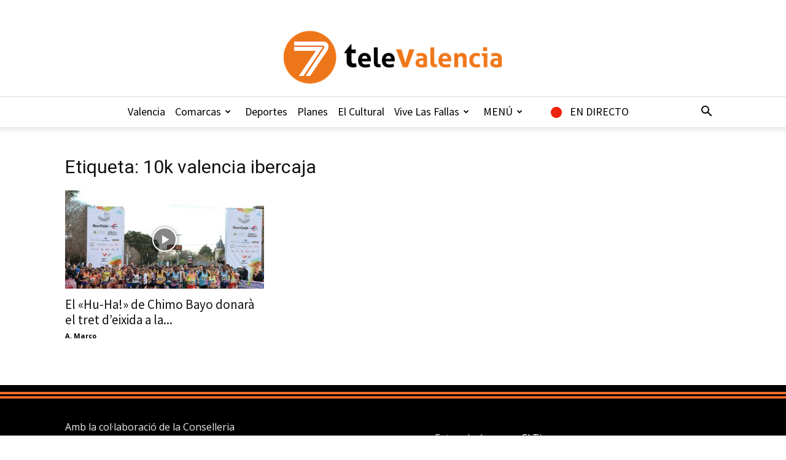

--- FILE ---
content_type: text/html; charset=UTF-8
request_url: https://7televalencia.com/tag/10k-valencia-ibercaja-2/
body_size: 21472
content:
<!doctype html >
<!--[if IE 8]>    <html class="ie8" lang="en"> <![endif]-->
<!--[if IE 9]>    <html class="ie9" lang="en"> <![endif]-->
<!--[if gt IE 8]><!--> <html lang="es"> <!--<![endif]-->
<head>
    <title>10k valencia ibercaja archivos | 7TeleValencia</title>
<link data-rocket-preload as="style" href="https://fonts.googleapis.com/css?family=Source%20Sans%20Pro%3A400%2C600%2C700%7CNobile%3A400%2C600%2C700%7CRoboto%20Condensed%3A400%2C600%2C700%7COpen%20Sans%3A400%2C600%2C700%7CRoboto%3A400%2C600%2C700&#038;display=swap" rel="preload">
<link href="https://fonts.googleapis.com/css?family=Source%20Sans%20Pro%3A400%2C600%2C700%7CNobile%3A400%2C600%2C700%7CRoboto%20Condensed%3A400%2C600%2C700%7COpen%20Sans%3A400%2C600%2C700%7CRoboto%3A400%2C600%2C700&#038;display=swap" media="print" onload="this.media=&#039;all&#039;" rel="stylesheet">
<noscript data-wpr-hosted-gf-parameters=""><link rel="stylesheet" href="https://fonts.googleapis.com/css?family=Source%20Sans%20Pro%3A400%2C600%2C700%7CNobile%3A400%2C600%2C700%7CRoboto%20Condensed%3A400%2C600%2C700%7COpen%20Sans%3A400%2C600%2C700%7CRoboto%3A400%2C600%2C700&#038;display=swap"></noscript>
    <meta charset="UTF-8" />
    <meta name="viewport" content="width=device-width, initial-scale=1.0">
    <link rel="pingback" href="https://7televalencia.com/xmlrpc.php" />
    <meta name='robots' content='index, follow, max-image-preview:large, max-snippet:-1, max-video-preview:-1' />
<link rel="icon" type="image/png" href="https://7televalencia.com/wp-content/uploads/2025/02/Logo-7-televalencia-Naranja-letras-negras-y-naranja_356x86.png"><link rel="apple-touch-icon" sizes="76x76" href="https://7televalencia.com/wp-content/uploads/2017/06/ios_76.jpg"/><link rel="apple-touch-icon" sizes="120x120" href="https://7televalencia.com/wp-content/uploads/2017/06/ios_120.jpg"/><link rel="apple-touch-icon" sizes="152x152" href="https://7televalencia.com/wp-content/uploads/2017/06/ios_152.jpg"/><link rel="apple-touch-icon" sizes="114x114" href="https://7televalencia.com/wp-content/uploads/2017/06/ios_114.jpg"/><link rel="apple-touch-icon" sizes="144x144" href="https://7televalencia.com/wp-content/uploads/2017/06/ios_144.jpg"/>
	<!-- This site is optimized with the Yoast SEO plugin v26.5 - https://yoast.com/wordpress/plugins/seo/ -->
	<link rel="canonical" href="https://7televalencia.com/tag/10k-valencia-ibercaja-2/" />
	<meta property="og:locale" content="es_ES" />
	<meta property="og:type" content="article" />
	<meta property="og:title" content="10k valencia ibercaja archivos | 7TeleValencia" />
	<meta property="og:url" content="https://7televalencia.com/tag/10k-valencia-ibercaja-2/" />
	<meta property="og:site_name" content="7TeleValencia" />
	<meta name="twitter:card" content="summary_large_image" />
	<meta name="twitter:site" content="@7TeleValencia" />
	<script type="application/ld+json" class="yoast-schema-graph">{"@context":"https://schema.org","@graph":[{"@type":"CollectionPage","@id":"https://7televalencia.com/tag/10k-valencia-ibercaja-2/","url":"https://7televalencia.com/tag/10k-valencia-ibercaja-2/","name":"10k valencia ibercaja archivos | 7TeleValencia","isPartOf":{"@id":"https://7televalencia.com/es/#website"},"primaryImageOfPage":{"@id":"https://7televalencia.com/tag/10k-valencia-ibercaja-2/#primaryimage"},"image":{"@id":"https://7televalencia.com/tag/10k-valencia-ibercaja-2/#primaryimage"},"thumbnailUrl":"https://7televalencia.com/wp-content/uploads/2019/01/7televalencia-10K-1.jpg","breadcrumb":{"@id":"https://7televalencia.com/tag/10k-valencia-ibercaja-2/#breadcrumb"},"inLanguage":"es"},{"@type":"ImageObject","inLanguage":"es","@id":"https://7televalencia.com/tag/10k-valencia-ibercaja-2/#primaryimage","url":"https://7televalencia.com/wp-content/uploads/2019/01/7televalencia-10K-1.jpg","contentUrl":"https://7televalencia.com/wp-content/uploads/2019/01/7televalencia-10K-1.jpg","width":960,"height":586,"caption":"10K"},{"@type":"BreadcrumbList","@id":"https://7televalencia.com/tag/10k-valencia-ibercaja-2/#breadcrumb","itemListElement":[{"@type":"ListItem","position":1,"name":"Home","item":"https://7televalencia.com/"},{"@type":"ListItem","position":2,"name":"10k valencia ibercaja"}]},{"@type":"WebSite","@id":"https://7televalencia.com/es/#website","url":"https://7televalencia.com/es/","name":"7TeleValencia","description":"Noticias | Vídeos | Televisión | Qué hacer en Valencia","potentialAction":[{"@type":"SearchAction","target":{"@type":"EntryPoint","urlTemplate":"https://7televalencia.com/es/?s={search_term_string}"},"query-input":{"@type":"PropertyValueSpecification","valueRequired":true,"valueName":"search_term_string"}}],"inLanguage":"es"}]}</script>
	<!-- / Yoast SEO plugin. -->


<link rel='dns-prefetch' href='//www.googletagmanager.com' />
<link rel='dns-prefetch' href='//stats.wp.com' />
<link rel='dns-prefetch' href='//fonts.googleapis.com' />
<link rel='dns-prefetch' href='//v0.wordpress.com' />
<link href='https://fonts.gstatic.com' crossorigin rel='preconnect' />
<link rel="alternate" type="application/rss+xml" title="7TeleValencia &raquo; Feed" href="https://7televalencia.com/feed/" />
<link rel="alternate" type="application/rss+xml" title="7TeleValencia &raquo; Feed de los comentarios" href="https://7televalencia.com/comments/feed/" />
<link rel="alternate" type="application/rss+xml" title="7TeleValencia &raquo; Etiqueta 10k valencia ibercaja del feed" href="https://7televalencia.com/tag/10k-valencia-ibercaja-2/feed/" />
<style id='wp-img-auto-sizes-contain-inline-css' type='text/css'>
img:is([sizes=auto i],[sizes^="auto," i]){contain-intrinsic-size:3000px 1500px}
/*# sourceURL=wp-img-auto-sizes-contain-inline-css */
</style>
<link data-minify="1" rel='stylesheet' id='astero_css-css' href='https://7televalencia.com/wp-content/cache/min/1/wp-content/plugins/astero/public/css/style.css?ver=1764309166' type='text/css' media='all' />
<link data-minify="1" rel='stylesheet' id='astero_custom_css-css' href='https://7televalencia.com/wp-content/cache/min/1/wp-content/plugins/astero/public/css/custom.css?ver=1764309166' type='text/css' media='all' />
<style id='wp-emoji-styles-inline-css' type='text/css'>

	img.wp-smiley, img.emoji {
		display: inline !important;
		border: none !important;
		box-shadow: none !important;
		height: 1em !important;
		width: 1em !important;
		margin: 0 0.07em !important;
		vertical-align: -0.1em !important;
		background: none !important;
		padding: 0 !important;
	}
/*# sourceURL=wp-emoji-styles-inline-css */
</style>
<style id='classic-theme-styles-inline-css' type='text/css'>
/*! This file is auto-generated */
.wp-block-button__link{color:#fff;background-color:#32373c;border-radius:9999px;box-shadow:none;text-decoration:none;padding:calc(.667em + 2px) calc(1.333em + 2px);font-size:1.125em}.wp-block-file__button{background:#32373c;color:#fff;text-decoration:none}
/*# sourceURL=/wp-includes/css/classic-themes.min.css */
</style>
<link data-minify="1" rel='stylesheet' id='easy-sidebar-menu-widget-css-css' href='https://7televalencia.com/wp-content/cache/min/1/wp-content/plugins/easy-sidebar-menu-widget/assets/css/easy-sidebar-menu-widget.css?ver=1764309166' type='text/css' media='all' />
<link rel='stylesheet' id='foobox-free-min-css' href='https://7televalencia.com/wp-content/plugins/foobox-image-lightbox/free/css/foobox.free.min.css?ver=2.7.35' type='text/css' media='all' />
<link data-minify="1" rel='stylesheet' id='menu-image-css' href='https://7televalencia.com/wp-content/cache/min/1/wp-content/plugins/menu-image/includes/css/menu-image.css?ver=1764309166' type='text/css' media='all' />
<link data-minify="1" rel='stylesheet' id='dashicons-css' href='https://7televalencia.com/wp-content/cache/min/1/wp-includes/css/dashicons.min.css?ver=1764309166' type='text/css' media='all' />
<link data-minify="1" rel='stylesheet' id='ppv-public-css' href='https://7televalencia.com/wp-content/cache/min/1/wp-content/plugins/document-emberdder/build/public.css?ver=1764309166' type='text/css' media='all' />
<link data-minify="1" rel='stylesheet' id='td-plugin-multi-purpose-css' href='https://7televalencia.com/wp-content/cache/min/1/wp-content/plugins/td-composer/td-multi-purpose/style.css?ver=1764309166' type='text/css' media='all' />

<link data-minify="1" rel='stylesheet' id='td-theme-css' href='https://7televalencia.com/wp-content/cache/min/1/wp-content/themes/Newspaper/style.css?ver=1764309167' type='text/css' media='all' />
<style id='td-theme-inline-css' type='text/css'>@media (max-width:767px){.td-header-desktop-wrap{display:none}}@media (min-width:767px){.td-header-mobile-wrap{display:none}}</style>
<link data-minify="1" rel='stylesheet' id='td-theme-child-css' href='https://7televalencia.com/wp-content/cache/min/1/wp-content/themes/Newspaper-child/style.css?ver=1764309167' type='text/css' media='all' />
<link data-minify="1" rel='stylesheet' id='bsf-Defaults-css' href='https://7televalencia.com/wp-content/cache/min/1/wp-content/uploads/smile_fonts/Defaults/Defaults.css?ver=1764309167' type='text/css' media='all' />
<link rel='stylesheet' id='__EPYT__style-css' href='https://7televalencia.com/wp-content/plugins/youtube-embed-plus/styles/ytprefs.min.css?ver=14.2.3.2' type='text/css' media='all' />
<style id='__EPYT__style-inline-css' type='text/css'>

                .epyt-gallery-thumb {
                        width: 33.333%;
                }
                
/*# sourceURL=__EPYT__style-inline-css */
</style>
<link data-minify="1" rel='stylesheet' id='js_composer_front-css' href='https://7televalencia.com/wp-content/cache/min/1/wp-content/plugins/js_composer/assets/css/js_composer.min.css?ver=1764309167' type='text/css' media='all' />
<link data-minify="1" rel='stylesheet' id='td-legacy-framework-front-style-css' href='https://7televalencia.com/wp-content/cache/min/1/wp-content/plugins/td-composer/legacy/Newspaper/assets/css/td_legacy_main.css?ver=1764309167' type='text/css' media='all' />
<link data-minify="1" rel='stylesheet' id='td-standard-pack-framework-front-style-css' href='https://7televalencia.com/wp-content/cache/min/1/wp-content/plugins/td-standard-pack/Newspaper/assets/css/td_standard_pack_main.css?ver=1764309167' type='text/css' media='all' />
<link data-minify="1" rel='stylesheet' id='td-theme-demo-style-css' href='https://7televalencia.com/wp-content/cache/min/1/wp-content/plugins/td-composer/legacy/Newspaper/includes/demos/what/demo_style.css?ver=1764309167' type='text/css' media='all' />
<link data-minify="1" rel='stylesheet' id='tdb_style_cloud_templates_front-css' href='https://7televalencia.com/wp-content/cache/min/1/wp-content/plugins/td-cloud-library/assets/css/tdb_main.css?ver=1764309167' type='text/css' media='all' />
<script type="text/javascript" src="https://7televalencia.com/wp-includes/js/jquery/jquery.min.js?ver=3.7.1" id="jquery-core-js"></script>
<script type="text/javascript" src="https://7televalencia.com/wp-includes/js/jquery/jquery-migrate.min.js?ver=3.4.1" id="jquery-migrate-js" data-rocket-defer defer></script>
<script data-minify="1" type="text/javascript" src="https://7televalencia.com/wp-content/cache/min/1/wp-content/plugins/document-emberdder/build/public.js?ver=1764309167" id="ppv-public-js" data-rocket-defer defer></script>
<script type="text/javascript" id="foobox-free-min-js-before">
/* <![CDATA[ */
/* Run FooBox FREE (v2.7.35) */
var FOOBOX = window.FOOBOX = {
	ready: true,
	disableOthers: false,
	o: {wordpress: { enabled: true }, fitToScreen:true, countMessage:'image %index of %total', captions: { dataTitle: ["captionTitle","title"], dataDesc: ["captionDesc","description"] }, rel: '', excludes:'.fbx-link,.nofoobox,.nolightbox,a[href*="pinterest.com/pin/create/button/"]', affiliate : { enabled: false }, error: "Could not load the item"},
	selectors: [
		".foogallery-container.foogallery-lightbox-foobox", ".foogallery-container.foogallery-lightbox-foobox-free", ".gallery", ".wp-block-gallery", ".wp-caption", ".wp-block-image", "a:has(img[class*=wp-image-])", ".post a:has(img[class*=wp-image-])", ".foobox"
	],
	pre: function( $ ){
		// Custom JavaScript (Pre)
		
	},
	post: function( $ ){
		// Custom JavaScript (Post)
		
		// Custom Captions Code
		
	},
	custom: function( $ ){
		// Custom Extra JS
		
	}
};
//# sourceURL=foobox-free-min-js-before
/* ]]> */
</script>
<script type="text/javascript" src="https://7televalencia.com/wp-content/plugins/foobox-image-lightbox/free/js/foobox.free.min.js?ver=2.7.35" id="foobox-free-min-js" data-rocket-defer defer></script>

<!-- Fragmento de código de la etiqueta de Google (gtag.js) añadida por Site Kit -->
<!-- Fragmento de código de Google Analytics añadido por Site Kit -->
<script type="text/javascript" src="https://www.googletagmanager.com/gtag/js?id=GT-5MR4VXZ" id="google_gtagjs-js" async></script>
<script type="text/javascript" id="google_gtagjs-js-after">
/* <![CDATA[ */
window.dataLayer = window.dataLayer || [];function gtag(){dataLayer.push(arguments);}
gtag("set","linker",{"domains":["7televalencia.com"]});
gtag("js", new Date());
gtag("set", "developer_id.dZTNiMT", true);
gtag("config", "GT-5MR4VXZ");
//# sourceURL=google_gtagjs-js-after
/* ]]> */
</script>
<script type="text/javascript" id="__ytprefs__-js-extra">
/* <![CDATA[ */
var _EPYT_ = {"ajaxurl":"https://7televalencia.com/wp-admin/admin-ajax.php","security":"a961fc9e59","gallery_scrolloffset":"20","eppathtoscripts":"https://7televalencia.com/wp-content/plugins/youtube-embed-plus/scripts/","eppath":"https://7televalencia.com/wp-content/plugins/youtube-embed-plus/","epresponsiveselector":"[\"iframe.__youtube_prefs_widget__\"]","epdovol":"1","version":"14.2.3.2","evselector":"iframe.__youtube_prefs__[src]","ajax_compat":"","maxres_facade":"eager","ytapi_load":"light","pause_others":"","stopMobileBuffer":"1","facade_mode":"","not_live_on_channel":""};
//# sourceURL=__ytprefs__-js-extra
/* ]]> */
</script>
<script type="text/javascript" src="https://7televalencia.com/wp-content/plugins/youtube-embed-plus/scripts/ytprefs.min.js?ver=14.2.3.2" id="__ytprefs__-js" data-rocket-defer defer></script>
<script></script><link rel="https://api.w.org/" href="https://7televalencia.com/wp-json/" /><link rel="alternate" title="JSON" type="application/json" href="https://7televalencia.com/wp-json/wp/v2/tags/28960" /><link rel="EditURI" type="application/rsd+xml" title="RSD" href="https://7televalencia.com/xmlrpc.php?rsd" />
<meta name="generator" content="WordPress 6.9" />
<meta name="generator" content="Site Kit by Google 1.167.0" />	<style>img#wpstats{display:none}</style>
		    <script>
        window.tdb_global_vars = {"wpRestUrl":"https:\/\/7televalencia.com\/wp-json\/","permalinkStructure":"\/%postname%\/"};
        window.tdb_p_autoload_vars = {"isAjax":false,"isAdminBarShowing":false};
    </script>
    
    <style id="tdb-global-colors">:root{--accent-color:#fff}</style>

    
	<meta name="generator" content="Powered by WPBakery Page Builder - drag and drop page builder for WordPress."/>
<!-- No hay ninguna versión amphtml disponible para esta URL. -->
<!-- JS generated by theme -->

<script type="text/javascript" id="td-generated-header-js">
    
    

	    var tdBlocksArray = []; //here we store all the items for the current page

	    // td_block class - each ajax block uses a object of this class for requests
	    function tdBlock() {
		    this.id = '';
		    this.block_type = 1; //block type id (1-234 etc)
		    this.atts = '';
		    this.td_column_number = '';
		    this.td_current_page = 1; //
		    this.post_count = 0; //from wp
		    this.found_posts = 0; //from wp
		    this.max_num_pages = 0; //from wp
		    this.td_filter_value = ''; //current live filter value
		    this.is_ajax_running = false;
		    this.td_user_action = ''; // load more or infinite loader (used by the animation)
		    this.header_color = '';
		    this.ajax_pagination_infinite_stop = ''; //show load more at page x
	    }

        // td_js_generator - mini detector
        ( function () {
            var htmlTag = document.getElementsByTagName("html")[0];

	        if ( navigator.userAgent.indexOf("MSIE 10.0") > -1 ) {
                htmlTag.className += ' ie10';
            }

            if ( !!navigator.userAgent.match(/Trident.*rv\:11\./) ) {
                htmlTag.className += ' ie11';
            }

	        if ( navigator.userAgent.indexOf("Edge") > -1 ) {
                htmlTag.className += ' ieEdge';
            }

            if ( /(iPad|iPhone|iPod)/g.test(navigator.userAgent) ) {
                htmlTag.className += ' td-md-is-ios';
            }

            var user_agent = navigator.userAgent.toLowerCase();
            if ( user_agent.indexOf("android") > -1 ) {
                htmlTag.className += ' td-md-is-android';
            }

            if ( -1 !== navigator.userAgent.indexOf('Mac OS X')  ) {
                htmlTag.className += ' td-md-is-os-x';
            }

            if ( /chrom(e|ium)/.test(navigator.userAgent.toLowerCase()) ) {
               htmlTag.className += ' td-md-is-chrome';
            }

            if ( -1 !== navigator.userAgent.indexOf('Firefox') ) {
                htmlTag.className += ' td-md-is-firefox';
            }

            if ( -1 !== navigator.userAgent.indexOf('Safari') && -1 === navigator.userAgent.indexOf('Chrome') ) {
                htmlTag.className += ' td-md-is-safari';
            }

            if( -1 !== navigator.userAgent.indexOf('IEMobile') ){
                htmlTag.className += ' td-md-is-iemobile';
            }

        })();

        var tdLocalCache = {};

        ( function () {
            "use strict";

            tdLocalCache = {
                data: {},
                remove: function (resource_id) {
                    delete tdLocalCache.data[resource_id];
                },
                exist: function (resource_id) {
                    return tdLocalCache.data.hasOwnProperty(resource_id) && tdLocalCache.data[resource_id] !== null;
                },
                get: function (resource_id) {
                    return tdLocalCache.data[resource_id];
                },
                set: function (resource_id, cachedData) {
                    tdLocalCache.remove(resource_id);
                    tdLocalCache.data[resource_id] = cachedData;
                }
            };
        })();

    
    
var td_viewport_interval_list=[{"limitBottom":767,"sidebarWidth":228},{"limitBottom":1018,"sidebarWidth":300},{"limitBottom":1140,"sidebarWidth":324}];
var tds_general_modal_image="yes";
var tdc_is_installed="yes";
var tdc_domain_active=false;
var td_ajax_url="https:\/\/7televalencia.com\/wp-admin\/admin-ajax.php?td_theme_name=Newspaper&v=12.7.3";
var td_get_template_directory_uri="https:\/\/7televalencia.com\/wp-content\/plugins\/td-composer\/legacy\/common";
var tds_snap_menu="snap";
var tds_logo_on_sticky="show_header_logo";
var tds_header_style="10";
var td_please_wait="Por favor espera...";
var td_email_user_pass_incorrect="Usuario o contrase\u00f1a incorrecta!";
var td_email_user_incorrect="Correo electr\u00f3nico o nombre de usuario incorrecto!";
var td_email_incorrect="Email incorrecto!";
var td_user_incorrect="Username incorrect!";
var td_email_user_empty="Email or username empty!";
var td_pass_empty="Pass empty!";
var td_pass_pattern_incorrect="Invalid Pass Pattern!";
var td_retype_pass_incorrect="Retyped Pass incorrect!";
var tds_more_articles_on_post_enable="";
var tds_more_articles_on_post_time_to_wait="1";
var tds_more_articles_on_post_pages_distance_from_top=0;
var tds_captcha="";
var tds_theme_color_site_wide="#000000";
var tds_smart_sidebar="enabled";
var tdThemeName="Newspaper";
var tdThemeNameWl="Newspaper";
var td_magnific_popup_translation_tPrev="Anterior (tecla de flecha izquierda)";
var td_magnific_popup_translation_tNext="Siguiente (tecla de flecha derecha)";
var td_magnific_popup_translation_tCounter="%curr% de %total%";
var td_magnific_popup_translation_ajax_tError="El contenido de %url% no pudo cargarse.";
var td_magnific_popup_translation_image_tError="La imagen #%curr% no pudo cargarse.";
var tdBlockNonce="426eee7078";
var tdMobileMenu="enabled";
var tdMobileSearch="enabled";
var tdDateNamesI18n={"month_names":["enero","febrero","marzo","abril","mayo","junio","julio","agosto","septiembre","octubre","noviembre","diciembre"],"month_names_short":["Ene","Feb","Mar","Abr","May","Jun","Jul","Ago","Sep","Oct","Nov","Dic"],"day_names":["domingo","lunes","martes","mi\u00e9rcoles","jueves","viernes","s\u00e1bado"],"day_names_short":["Dom","Lun","Mar","Mi\u00e9","Jue","Vie","S\u00e1b"]};
var tdb_modal_confirm="Ahorrar";
var tdb_modal_cancel="Cancelar";
var tdb_modal_confirm_alt="S\u00ed";
var tdb_modal_cancel_alt="No";
var td_deploy_mode="deploy";
var td_ad_background_click_link="";
var td_ad_background_click_target="";
</script>


<!-- Header style compiled by theme -->

<style>ul.sf-menu>.menu-item>a{font-family:"Source Sans Pro";font-size:18px;font-weight:normal;text-transform:none}.sf-menu ul .menu-item a{font-family:"Source Sans Pro";font-size:15px;line-height:18px;font-weight:bold;text-transform:none}.td-mobile-content .td-mobile-main-menu>li>a{font-weight:bold}.td-mobile-content .sub-menu a{font-weight:bold}#td-mobile-nav,#td-mobile-nav .wpb_button,.td-search-wrap-mob{font-family:"Source Sans Pro"}.td-page-content h3,.wpb_text_column h3{font-family:Nobile;font-weight:normal}.td-page-content h5,.wpb_text_column h5{font-family:"Roboto Condensed";font-size:16px;line-height:16px;font-weight:bold;text-transform:uppercase}:root{--td_excl_label:'EXCLUSIVO';--td_theme_color:#000000;--td_slider_text:rgba(0,0,0,0.7);--td_header_color:rgba(0,0,0,0.14);--td_text_header_color:#000000;--td_mobile_menu_color:#ffffff;--td_mobile_icons_color:#000000;--td_mobile_gradient_one_mob:#2b2b2b;--td_mobile_gradient_two_mob:#2b2b2b;--td_mobile_text_active_color:#d37427}.td-header-style-12 .td-header-menu-wrap-full,.td-header-style-12 .td-affix,.td-grid-style-1.td-hover-1 .td-big-grid-post:hover .td-post-category,.td-grid-style-5.td-hover-1 .td-big-grid-post:hover .td-post-category,.td_category_template_3 .td-current-sub-category,.td_category_template_8 .td-category-header .td-category a.td-current-sub-category,.td_category_template_4 .td-category-siblings .td-category a:hover,.td_block_big_grid_9.td-grid-style-1 .td-post-category,.td_block_big_grid_9.td-grid-style-5 .td-post-category,.td-grid-style-6.td-hover-1 .td-module-thumb:after,.tdm-menu-active-style5 .td-header-menu-wrap .sf-menu>.current-menu-item>a,.tdm-menu-active-style5 .td-header-menu-wrap .sf-menu>.current-menu-ancestor>a,.tdm-menu-active-style5 .td-header-menu-wrap .sf-menu>.current-category-ancestor>a,.tdm-menu-active-style5 .td-header-menu-wrap .sf-menu>li>a:hover,.tdm-menu-active-style5 .td-header-menu-wrap .sf-menu>.sfHover>a{background-color:#000000}.td_mega_menu_sub_cats .cur-sub-cat,.td-mega-span h3 a:hover,.td_mod_mega_menu:hover .entry-title a,.header-search-wrap .result-msg a:hover,.td-header-top-menu .td-drop-down-search .td_module_wrap:hover .entry-title a,.td-header-top-menu .td-icon-search:hover,.td-header-wrap .result-msg a:hover,.top-header-menu li a:hover,.top-header-menu .current-menu-item>a,.top-header-menu .current-menu-ancestor>a,.top-header-menu .current-category-ancestor>a,.td-social-icon-wrap>a:hover,.td-header-sp-top-widget .td-social-icon-wrap a:hover,.td_mod_related_posts:hover h3>a,.td-post-template-11 .td-related-title .td-related-left:hover,.td-post-template-11 .td-related-title .td-related-right:hover,.td-post-template-11 .td-related-title .td-cur-simple-item,.td-post-template-11 .td_block_related_posts .td-next-prev-wrap a:hover,.td-category-header .td-pulldown-category-filter-link:hover,.td-category-siblings .td-subcat-dropdown a:hover,.td-category-siblings .td-subcat-dropdown a.td-current-sub-category,.footer-text-wrap .footer-email-wrap a,.footer-social-wrap a:hover,.td_module_17 .td-read-more a:hover,.td_module_18 .td-read-more a:hover,.td_module_19 .td-post-author-name a:hover,.td-pulldown-syle-2 .td-subcat-dropdown:hover .td-subcat-more span,.td-pulldown-syle-2 .td-subcat-dropdown:hover .td-subcat-more i,.td-pulldown-syle-3 .td-subcat-dropdown:hover .td-subcat-more span,.td-pulldown-syle-3 .td-subcat-dropdown:hover .td-subcat-more i,.tdm-menu-active-style3 .tdm-header.td-header-wrap .sf-menu>.current-category-ancestor>a,.tdm-menu-active-style3 .tdm-header.td-header-wrap .sf-menu>.current-menu-ancestor>a,.tdm-menu-active-style3 .tdm-header.td-header-wrap .sf-menu>.current-menu-item>a,.tdm-menu-active-style3 .tdm-header.td-header-wrap .sf-menu>.sfHover>a,.tdm-menu-active-style3 .tdm-header.td-header-wrap .sf-menu>li>a:hover{color:#000000}.td-mega-menu-page .wpb_content_element ul li a:hover,.td-theme-wrap .td-aj-search-results .td_module_wrap:hover .entry-title a,.td-theme-wrap .header-search-wrap .result-msg a:hover{color:#000000!important}.td_category_template_8 .td-category-header .td-category a.td-current-sub-category,.td_category_template_4 .td-category-siblings .td-category a:hover,.tdm-menu-active-style4 .tdm-header .sf-menu>.current-menu-item>a,.tdm-menu-active-style4 .tdm-header .sf-menu>.current-menu-ancestor>a,.tdm-menu-active-style4 .tdm-header .sf-menu>.current-category-ancestor>a,.tdm-menu-active-style4 .tdm-header .sf-menu>li>a:hover,.tdm-menu-active-style4 .tdm-header .sf-menu>.sfHover>a{border-color:#000000}.td-header-wrap .td-header-top-menu-full,.td-header-wrap .top-header-menu .sub-menu,.tdm-header-style-1.td-header-wrap .td-header-top-menu-full,.tdm-header-style-1.td-header-wrap .top-header-menu .sub-menu,.tdm-header-style-2.td-header-wrap .td-header-top-menu-full,.tdm-header-style-2.td-header-wrap .top-header-menu .sub-menu,.tdm-header-style-3.td-header-wrap .td-header-top-menu-full,.tdm-header-style-3.td-header-wrap .top-header-menu .sub-menu{background-color:#d37427}.td-header-style-8 .td-header-top-menu-full{background-color:transparent}.td-header-style-8 .td-header-top-menu-full .td-header-top-menu{background-color:#d37427;padding-left:15px;padding-right:15px}.td-header-wrap .td-header-top-menu-full .td-header-top-menu,.td-header-wrap .td-header-top-menu-full{border-bottom:none}.td-header-top-menu,.td-header-top-menu a,.td-header-wrap .td-header-top-menu-full .td-header-top-menu,.td-header-wrap .td-header-top-menu-full a,.td-header-style-8 .td-header-top-menu,.td-header-style-8 .td-header-top-menu a,.td-header-top-menu .td-drop-down-search .entry-title a{color:#000000}.top-header-menu .current-menu-item>a,.top-header-menu .current-menu-ancestor>a,.top-header-menu .current-category-ancestor>a,.top-header-menu li a:hover,.td-header-sp-top-widget .td-icon-search:hover{color:#ffffff}.td-header-wrap .td-header-sp-top-widget .td-icon-font,.td-header-style-7 .td-header-top-menu .td-social-icon-wrap .td-icon-font{color:#000000}.td-header-wrap .td-header-sp-top-widget i.td-icon-font:hover{color:#ffffff}.td-header-wrap .td-header-menu-wrap-full,.td-header-menu-wrap.td-affix,.td-header-style-3 .td-header-main-menu,.td-header-style-3 .td-affix .td-header-main-menu,.td-header-style-4 .td-header-main-menu,.td-header-style-4 .td-affix .td-header-main-menu,.td-header-style-8 .td-header-menu-wrap.td-affix,.td-header-style-8 .td-header-top-menu-full{background-color:#ffffff}.td-boxed-layout .td-header-style-3 .td-header-menu-wrap,.td-boxed-layout .td-header-style-4 .td-header-menu-wrap,.td-header-style-3 .td_stretch_content .td-header-menu-wrap,.td-header-style-4 .td_stretch_content .td-header-menu-wrap{background-color:#ffffff!important}@media (min-width:1019px){.td-header-style-1 .td-header-sp-recs,.td-header-style-1 .td-header-sp-logo{margin-bottom:28px}}@media (min-width:768px) and (max-width:1018px){.td-header-style-1 .td-header-sp-recs,.td-header-style-1 .td-header-sp-logo{margin-bottom:14px}}.td-header-style-7 .td-header-top-menu{border-bottom:none}.sf-menu>.current-menu-item>a:after,.sf-menu>.current-menu-ancestor>a:after,.sf-menu>.current-category-ancestor>a:after,.sf-menu>li:hover>a:after,.sf-menu>.sfHover>a:after,.td_block_mega_menu .td-next-prev-wrap a:hover,.td-mega-span .td-post-category:hover,.td-header-wrap .black-menu .sf-menu>li>a:hover,.td-header-wrap .black-menu .sf-menu>.current-menu-ancestor>a,.td-header-wrap .black-menu .sf-menu>.sfHover>a,.td-header-wrap .black-menu .sf-menu>.current-menu-item>a,.td-header-wrap .black-menu .sf-menu>.current-menu-ancestor>a,.td-header-wrap .black-menu .sf-menu>.current-category-ancestor>a,.tdm-menu-active-style5 .tdm-header .td-header-menu-wrap .sf-menu>.current-menu-item>a,.tdm-menu-active-style5 .tdm-header .td-header-menu-wrap .sf-menu>.current-menu-ancestor>a,.tdm-menu-active-style5 .tdm-header .td-header-menu-wrap .sf-menu>.current-category-ancestor>a,.tdm-menu-active-style5 .tdm-header .td-header-menu-wrap .sf-menu>li>a:hover,.tdm-menu-active-style5 .tdm-header .td-header-menu-wrap .sf-menu>.sfHover>a{background-color:#d37427}.td_block_mega_menu .td-next-prev-wrap a:hover,.tdm-menu-active-style4 .tdm-header .sf-menu>.current-menu-item>a,.tdm-menu-active-style4 .tdm-header .sf-menu>.current-menu-ancestor>a,.tdm-menu-active-style4 .tdm-header .sf-menu>.current-category-ancestor>a,.tdm-menu-active-style4 .tdm-header .sf-menu>li>a:hover,.tdm-menu-active-style4 .tdm-header .sf-menu>.sfHover>a{border-color:#d37427}.header-search-wrap .td-drop-down-search:before{border-color:transparent transparent #d37427 transparent}.td_mega_menu_sub_cats .cur-sub-cat,.td_mod_mega_menu:hover .entry-title a,.td-theme-wrap .sf-menu ul .td-menu-item>a:hover,.td-theme-wrap .sf-menu ul .sfHover>a,.td-theme-wrap .sf-menu ul .current-menu-ancestor>a,.td-theme-wrap .sf-menu ul .current-category-ancestor>a,.td-theme-wrap .sf-menu ul .current-menu-item>a,.tdm-menu-active-style3 .tdm-header.td-header-wrap .sf-menu>.current-menu-item>a,.tdm-menu-active-style3 .tdm-header.td-header-wrap .sf-menu>.current-menu-ancestor>a,.tdm-menu-active-style3 .tdm-header.td-header-wrap .sf-menu>.current-category-ancestor>a,.tdm-menu-active-style3 .tdm-header.td-header-wrap .sf-menu>li>a:hover,.tdm-menu-active-style3 .tdm-header.td-header-wrap .sf-menu>.sfHover>a{color:#d37427}.td-header-wrap .td-header-menu-wrap .sf-menu>li>a,.td-header-wrap .td-header-menu-social .td-social-icon-wrap a,.td-header-style-4 .td-header-menu-social .td-social-icon-wrap i,.td-header-style-5 .td-header-menu-social .td-social-icon-wrap i,.td-header-style-6 .td-header-menu-social .td-social-icon-wrap i,.td-header-style-12 .td-header-menu-social .td-social-icon-wrap i,.td-header-wrap .header-search-wrap #td-header-search-button .td-icon-search{color:#000000}.td-header-wrap .td-header-menu-social+.td-search-wrapper #td-header-search-button:before{background-color:#000000}ul.sf-menu>.td-menu-item>a,.td-theme-wrap .td-header-menu-social{font-family:"Source Sans Pro";font-size:18px;font-weight:normal;text-transform:none}.sf-menu ul .td-menu-item a{font-family:"Source Sans Pro";font-size:15px;line-height:18px;font-weight:bold;text-transform:none}.td-banner-wrap-full,.td-header-style-11 .td-logo-wrap-full{background-color:#000000}.td-header-style-11 .td-logo-wrap-full{border-bottom:0}@media (min-width:1019px){.td-header-style-2 .td-header-sp-recs,.td-header-style-5 .td-a-rec-id-header>div,.td-header-style-5 .td-g-rec-id-header>.adsbygoogle,.td-header-style-6 .td-a-rec-id-header>div,.td-header-style-6 .td-g-rec-id-header>.adsbygoogle,.td-header-style-7 .td-a-rec-id-header>div,.td-header-style-7 .td-g-rec-id-header>.adsbygoogle,.td-header-style-8 .td-a-rec-id-header>div,.td-header-style-8 .td-g-rec-id-header>.adsbygoogle,.td-header-style-12 .td-a-rec-id-header>div,.td-header-style-12 .td-g-rec-id-header>.adsbygoogle{margin-bottom:24px!important}}@media (min-width:768px) and (max-width:1018px){.td-header-style-2 .td-header-sp-recs,.td-header-style-5 .td-a-rec-id-header>div,.td-header-style-5 .td-g-rec-id-header>.adsbygoogle,.td-header-style-6 .td-a-rec-id-header>div,.td-header-style-6 .td-g-rec-id-header>.adsbygoogle,.td-header-style-7 .td-a-rec-id-header>div,.td-header-style-7 .td-g-rec-id-header>.adsbygoogle,.td-header-style-8 .td-a-rec-id-header>div,.td-header-style-8 .td-g-rec-id-header>.adsbygoogle,.td-header-style-12 .td-a-rec-id-header>div,.td-header-style-12 .td-g-rec-id-header>.adsbygoogle{margin-bottom:14px!important}}.td-header-wrap .td-logo-text-container .td-logo-text{color:#ffffff}.td-header-wrap .td-logo-text-container .td-tagline-text{color:#ffffff}.td-header-bg:before{background-image:url('https://7televalencia.com/wp-content/uploads/2025/02/Fondo_header_blanco.png')}.td-header-bg:before{background-repeat:repeat}.td-header-bg:before{background-size:auto}.td-header-bg:before{background-position:center center}.td-footer-wrapper,.td-footer-wrapper .td_block_template_7 .td-block-title>*,.td-footer-wrapper .td_block_template_17 .td-block-title,.td-footer-wrapper .td-block-title-wrap .td-wrapper-pulldown-filter{background-color:#000000}.td-sub-footer-container{background-color:#d37427}.td-sub-footer-container,.td-subfooter-menu li a{color:#ffffff}.td-subfooter-menu li a:hover{color:#d6d6d6}.td-footer-wrapper::before{background-image:url('https://7televalencia.com/wp-content/uploads/2017/03/franjas-naranjas-footer.png')}.td-footer-wrapper::before{background-repeat:repeat-x}.td-footer-wrapper::before{background-position:center top}.block-title>span,.block-title>a,.widgettitle,body .td-trending-now-title,.wpb_tabs li a,.vc_tta-container .vc_tta-color-grey.vc_tta-tabs-position-top.vc_tta-style-classic .vc_tta-tabs-container .vc_tta-tab>a,.td-theme-wrap .td-related-title a,.woocommerce div.product .woocommerce-tabs ul.tabs li a,.woocommerce .product .products h2:not(.woocommerce-loop-product__title),.td-theme-wrap .td-block-title{font-family:"Source Sans Pro";font-size:20px;font-weight:bold;text-transform:uppercase}.td-big-grid-meta .td-post-category,.td_module_wrap .td-post-category,.td-module-image .td-post-category{font-family:"Source Sans Pro";font-size:14px;line-height:16px;font-weight:600;text-transform:uppercase}.top-header-menu>li>a,.td-weather-top-widget .td-weather-now .td-big-degrees,.td-weather-top-widget .td-weather-header .td-weather-city,.td-header-sp-top-menu .td_data_time{font-family:"Source Sans Pro";font-size:13px;font-weight:bold;text-transform:none}.top-header-menu .menu-item-has-children li a{font-family:"Source Sans Pro";font-size:13px;font-weight:normal;text-transform:none}.td_mod_mega_menu .item-details a{font-family:"Source Sans Pro";font-size:19px;line-height:21px;font-weight:bold;text-transform:none}.td_mega_menu_sub_cats .block-mega-child-cats a{font-family:"Source Sans Pro";font-size:15px;line-height:18px;font-weight:bold;text-transform:none}.td-excerpt,.td_module_14 .td-excerpt{font-family:"Source Sans Pro"}.td_module_wrap .td-module-title{font-family:"Source Sans Pro"}.td_module_3 .td-module-title{font-size:24px;line-height:26px;font-weight:600}.td_module_5 .td-module-title{font-weight:bold}.td_module_6 .td-module-title{font-size:16px;font-weight:bold}.td_module_7 .td-module-title{font-size:16px;font-weight:bold}.td_module_8 .td-module-title{font-size:20px;line-height:24px}.td_module_10 .td-module-title{font-size:22px;line-height:24px;font-weight:600}.td_module_11 .td-module-title{font-weight:800}.td_module_12 .td-module-title{font-weight:800}.td_module_14 .td-module-title{font-size:26px;line-height:26px}.td_module_16 .td-module-title{font-weight:bold}.td_module_17 .td-module-title{font-size:30px}.td_module_18 .td-module-title{font-size:48px;line-height:50px}.td_block_trending_now .entry-title,.td-theme-slider .td-module-title,.td-big-grid-post .entry-title{font-family:"Source Sans Pro"}.td_block_trending_now .entry-title{font-size:16px;font-weight:bold;text-transform:uppercase}.td_module_mx3 .td-module-title{font-size:20px;line-height:22px}.td_module_mx4 .td-module-title{font-size:16px;font-weight:bold}.td_module_mx7 .td-module-title{font-weight:bold}.td_module_mx11 .td-module-title{font-weight:800}.td_module_mx12 .td-module-title{font-weight:800}.td_module_mx19 .td-module-title{font-size:30px;line-height:34px;font-weight:normal}.td_module_mx25 .td-module-title{font-size:16px;line-height:20px;font-weight:normal}.post .td-post-header .entry-title{font-family:"Source Sans Pro"}.td-post-template-default .td-post-header .entry-title{font-weight:bold}.td-post-template-1 .td-post-header .entry-title{font-weight:bold;text-transform:uppercase}.td-post-template-2 .td-post-header .entry-title{font-size:48px;line-height:52px;font-weight:normal}.td-post-template-3 .td-post-header .entry-title{font-weight:bold;text-transform:uppercase}.td-post-template-4 .td-post-header .entry-title{font-weight:bold;text-transform:uppercase}.td-post-template-5 .td-post-header .entry-title{font-weight:bold;text-transform:uppercase}.td-post-template-6 .td-post-header .entry-title{font-weight:bold;text-transform:uppercase}.td-post-template-7 .td-post-header .entry-title{font-weight:bold}.td-post-template-8 .td-post-header .entry-title{font-weight:bold;text-transform:uppercase}.td-post-template-9 .td-post-header .entry-title{font-weight:bold;text-transform:uppercase}.td-post-template-10 .td-post-header .entry-title{font-weight:bold;text-transform:uppercase}.td-post-template-11 .td-post-header .entry-title{font-size:28px;line-height:32px;font-weight:bold}.td-post-template-12 .td-post-header .entry-title{font-weight:bold;text-transform:uppercase}.td-post-template-13 .td-post-header .entry-title{font-weight:bold;text-transform:uppercase}.td-post-content p,.td-post-content{font-size:17px}.post .td-post-next-prev-content a{font-family:"Source Sans Pro";font-size:16px;font-weight:bold;text-transform:uppercase}.post .author-box-wrap .td-author-name a{font-family:"Source Sans Pro";font-weight:bold;text-transform:uppercase}.td-post-template-default .td-post-sub-title,.td-post-template-1 .td-post-sub-title,.td-post-template-4 .td-post-sub-title,.td-post-template-5 .td-post-sub-title,.td-post-template-9 .td-post-sub-title,.td-post-template-10 .td-post-sub-title,.td-post-template-11 .td-post-sub-title{font-family:"Source Sans Pro";font-size:18px;line-height:22px;font-weight:300}.td_block_related_posts .entry-title a{font-family:"Source Sans Pro";font-size:16px;font-weight:bold}.td-post-template-2 .td-post-sub-title,.td-post-template-3 .td-post-sub-title,.td-post-template-6 .td-post-sub-title,.td-post-template-7 .td-post-sub-title,.td-post-template-8 .td-post-sub-title{font-family:"Source Sans Pro";font-size:18px;line-height:22px;font-weight:300}.td-sub-footer-menu ul li a{text-transform:none}.widget_archive a,.widget_calendar,.widget_categories a,.widget_nav_menu a,.widget_meta a,.widget_pages a,.widget_recent_comments a,.widget_recent_entries a,.widget_text .textwidget,.widget_tag_cloud a,.widget_search input,.woocommerce .product-categories a,.widget_display_forums a,.widget_display_replies a,.widget_display_topics a,.widget_display_views a,.widget_display_stats{font-family:"Open Sans";font-weight:normal;text-transform:none}ul.sf-menu>.menu-item>a{font-family:"Source Sans Pro";font-size:18px;font-weight:normal;text-transform:none}.sf-menu ul .menu-item a{font-family:"Source Sans Pro";font-size:15px;line-height:18px;font-weight:bold;text-transform:none}.td-mobile-content .td-mobile-main-menu>li>a{font-weight:bold}.td-mobile-content .sub-menu a{font-weight:bold}#td-mobile-nav,#td-mobile-nav .wpb_button,.td-search-wrap-mob{font-family:"Source Sans Pro"}.td-page-content h3,.wpb_text_column h3{font-family:Nobile;font-weight:normal}.td-page-content h5,.wpb_text_column h5{font-family:"Roboto Condensed";font-size:16px;line-height:16px;font-weight:bold;text-transform:uppercase}:root{--td_excl_label:'EXCLUSIVO';--td_theme_color:#000000;--td_slider_text:rgba(0,0,0,0.7);--td_header_color:rgba(0,0,0,0.14);--td_text_header_color:#000000;--td_mobile_menu_color:#ffffff;--td_mobile_icons_color:#000000;--td_mobile_gradient_one_mob:#2b2b2b;--td_mobile_gradient_two_mob:#2b2b2b;--td_mobile_text_active_color:#d37427}.td-header-style-12 .td-header-menu-wrap-full,.td-header-style-12 .td-affix,.td-grid-style-1.td-hover-1 .td-big-grid-post:hover .td-post-category,.td-grid-style-5.td-hover-1 .td-big-grid-post:hover .td-post-category,.td_category_template_3 .td-current-sub-category,.td_category_template_8 .td-category-header .td-category a.td-current-sub-category,.td_category_template_4 .td-category-siblings .td-category a:hover,.td_block_big_grid_9.td-grid-style-1 .td-post-category,.td_block_big_grid_9.td-grid-style-5 .td-post-category,.td-grid-style-6.td-hover-1 .td-module-thumb:after,.tdm-menu-active-style5 .td-header-menu-wrap .sf-menu>.current-menu-item>a,.tdm-menu-active-style5 .td-header-menu-wrap .sf-menu>.current-menu-ancestor>a,.tdm-menu-active-style5 .td-header-menu-wrap .sf-menu>.current-category-ancestor>a,.tdm-menu-active-style5 .td-header-menu-wrap .sf-menu>li>a:hover,.tdm-menu-active-style5 .td-header-menu-wrap .sf-menu>.sfHover>a{background-color:#000000}.td_mega_menu_sub_cats .cur-sub-cat,.td-mega-span h3 a:hover,.td_mod_mega_menu:hover .entry-title a,.header-search-wrap .result-msg a:hover,.td-header-top-menu .td-drop-down-search .td_module_wrap:hover .entry-title a,.td-header-top-menu .td-icon-search:hover,.td-header-wrap .result-msg a:hover,.top-header-menu li a:hover,.top-header-menu .current-menu-item>a,.top-header-menu .current-menu-ancestor>a,.top-header-menu .current-category-ancestor>a,.td-social-icon-wrap>a:hover,.td-header-sp-top-widget .td-social-icon-wrap a:hover,.td_mod_related_posts:hover h3>a,.td-post-template-11 .td-related-title .td-related-left:hover,.td-post-template-11 .td-related-title .td-related-right:hover,.td-post-template-11 .td-related-title .td-cur-simple-item,.td-post-template-11 .td_block_related_posts .td-next-prev-wrap a:hover,.td-category-header .td-pulldown-category-filter-link:hover,.td-category-siblings .td-subcat-dropdown a:hover,.td-category-siblings .td-subcat-dropdown a.td-current-sub-category,.footer-text-wrap .footer-email-wrap a,.footer-social-wrap a:hover,.td_module_17 .td-read-more a:hover,.td_module_18 .td-read-more a:hover,.td_module_19 .td-post-author-name a:hover,.td-pulldown-syle-2 .td-subcat-dropdown:hover .td-subcat-more span,.td-pulldown-syle-2 .td-subcat-dropdown:hover .td-subcat-more i,.td-pulldown-syle-3 .td-subcat-dropdown:hover .td-subcat-more span,.td-pulldown-syle-3 .td-subcat-dropdown:hover .td-subcat-more i,.tdm-menu-active-style3 .tdm-header.td-header-wrap .sf-menu>.current-category-ancestor>a,.tdm-menu-active-style3 .tdm-header.td-header-wrap .sf-menu>.current-menu-ancestor>a,.tdm-menu-active-style3 .tdm-header.td-header-wrap .sf-menu>.current-menu-item>a,.tdm-menu-active-style3 .tdm-header.td-header-wrap .sf-menu>.sfHover>a,.tdm-menu-active-style3 .tdm-header.td-header-wrap .sf-menu>li>a:hover{color:#000000}.td-mega-menu-page .wpb_content_element ul li a:hover,.td-theme-wrap .td-aj-search-results .td_module_wrap:hover .entry-title a,.td-theme-wrap .header-search-wrap .result-msg a:hover{color:#000000!important}.td_category_template_8 .td-category-header .td-category a.td-current-sub-category,.td_category_template_4 .td-category-siblings .td-category a:hover,.tdm-menu-active-style4 .tdm-header .sf-menu>.current-menu-item>a,.tdm-menu-active-style4 .tdm-header .sf-menu>.current-menu-ancestor>a,.tdm-menu-active-style4 .tdm-header .sf-menu>.current-category-ancestor>a,.tdm-menu-active-style4 .tdm-header .sf-menu>li>a:hover,.tdm-menu-active-style4 .tdm-header .sf-menu>.sfHover>a{border-color:#000000}.td-header-wrap .td-header-top-menu-full,.td-header-wrap .top-header-menu .sub-menu,.tdm-header-style-1.td-header-wrap .td-header-top-menu-full,.tdm-header-style-1.td-header-wrap .top-header-menu .sub-menu,.tdm-header-style-2.td-header-wrap .td-header-top-menu-full,.tdm-header-style-2.td-header-wrap .top-header-menu .sub-menu,.tdm-header-style-3.td-header-wrap .td-header-top-menu-full,.tdm-header-style-3.td-header-wrap .top-header-menu .sub-menu{background-color:#d37427}.td-header-style-8 .td-header-top-menu-full{background-color:transparent}.td-header-style-8 .td-header-top-menu-full .td-header-top-menu{background-color:#d37427;padding-left:15px;padding-right:15px}.td-header-wrap .td-header-top-menu-full .td-header-top-menu,.td-header-wrap .td-header-top-menu-full{border-bottom:none}.td-header-top-menu,.td-header-top-menu a,.td-header-wrap .td-header-top-menu-full .td-header-top-menu,.td-header-wrap .td-header-top-menu-full a,.td-header-style-8 .td-header-top-menu,.td-header-style-8 .td-header-top-menu a,.td-header-top-menu .td-drop-down-search .entry-title a{color:#000000}.top-header-menu .current-menu-item>a,.top-header-menu .current-menu-ancestor>a,.top-header-menu .current-category-ancestor>a,.top-header-menu li a:hover,.td-header-sp-top-widget .td-icon-search:hover{color:#ffffff}.td-header-wrap .td-header-sp-top-widget .td-icon-font,.td-header-style-7 .td-header-top-menu .td-social-icon-wrap .td-icon-font{color:#000000}.td-header-wrap .td-header-sp-top-widget i.td-icon-font:hover{color:#ffffff}.td-header-wrap .td-header-menu-wrap-full,.td-header-menu-wrap.td-affix,.td-header-style-3 .td-header-main-menu,.td-header-style-3 .td-affix .td-header-main-menu,.td-header-style-4 .td-header-main-menu,.td-header-style-4 .td-affix .td-header-main-menu,.td-header-style-8 .td-header-menu-wrap.td-affix,.td-header-style-8 .td-header-top-menu-full{background-color:#ffffff}.td-boxed-layout .td-header-style-3 .td-header-menu-wrap,.td-boxed-layout .td-header-style-4 .td-header-menu-wrap,.td-header-style-3 .td_stretch_content .td-header-menu-wrap,.td-header-style-4 .td_stretch_content .td-header-menu-wrap{background-color:#ffffff!important}@media (min-width:1019px){.td-header-style-1 .td-header-sp-recs,.td-header-style-1 .td-header-sp-logo{margin-bottom:28px}}@media (min-width:768px) and (max-width:1018px){.td-header-style-1 .td-header-sp-recs,.td-header-style-1 .td-header-sp-logo{margin-bottom:14px}}.td-header-style-7 .td-header-top-menu{border-bottom:none}.sf-menu>.current-menu-item>a:after,.sf-menu>.current-menu-ancestor>a:after,.sf-menu>.current-category-ancestor>a:after,.sf-menu>li:hover>a:after,.sf-menu>.sfHover>a:after,.td_block_mega_menu .td-next-prev-wrap a:hover,.td-mega-span .td-post-category:hover,.td-header-wrap .black-menu .sf-menu>li>a:hover,.td-header-wrap .black-menu .sf-menu>.current-menu-ancestor>a,.td-header-wrap .black-menu .sf-menu>.sfHover>a,.td-header-wrap .black-menu .sf-menu>.current-menu-item>a,.td-header-wrap .black-menu .sf-menu>.current-menu-ancestor>a,.td-header-wrap .black-menu .sf-menu>.current-category-ancestor>a,.tdm-menu-active-style5 .tdm-header .td-header-menu-wrap .sf-menu>.current-menu-item>a,.tdm-menu-active-style5 .tdm-header .td-header-menu-wrap .sf-menu>.current-menu-ancestor>a,.tdm-menu-active-style5 .tdm-header .td-header-menu-wrap .sf-menu>.current-category-ancestor>a,.tdm-menu-active-style5 .tdm-header .td-header-menu-wrap .sf-menu>li>a:hover,.tdm-menu-active-style5 .tdm-header .td-header-menu-wrap .sf-menu>.sfHover>a{background-color:#d37427}.td_block_mega_menu .td-next-prev-wrap a:hover,.tdm-menu-active-style4 .tdm-header .sf-menu>.current-menu-item>a,.tdm-menu-active-style4 .tdm-header .sf-menu>.current-menu-ancestor>a,.tdm-menu-active-style4 .tdm-header .sf-menu>.current-category-ancestor>a,.tdm-menu-active-style4 .tdm-header .sf-menu>li>a:hover,.tdm-menu-active-style4 .tdm-header .sf-menu>.sfHover>a{border-color:#d37427}.header-search-wrap .td-drop-down-search:before{border-color:transparent transparent #d37427 transparent}.td_mega_menu_sub_cats .cur-sub-cat,.td_mod_mega_menu:hover .entry-title a,.td-theme-wrap .sf-menu ul .td-menu-item>a:hover,.td-theme-wrap .sf-menu ul .sfHover>a,.td-theme-wrap .sf-menu ul .current-menu-ancestor>a,.td-theme-wrap .sf-menu ul .current-category-ancestor>a,.td-theme-wrap .sf-menu ul .current-menu-item>a,.tdm-menu-active-style3 .tdm-header.td-header-wrap .sf-menu>.current-menu-item>a,.tdm-menu-active-style3 .tdm-header.td-header-wrap .sf-menu>.current-menu-ancestor>a,.tdm-menu-active-style3 .tdm-header.td-header-wrap .sf-menu>.current-category-ancestor>a,.tdm-menu-active-style3 .tdm-header.td-header-wrap .sf-menu>li>a:hover,.tdm-menu-active-style3 .tdm-header.td-header-wrap .sf-menu>.sfHover>a{color:#d37427}.td-header-wrap .td-header-menu-wrap .sf-menu>li>a,.td-header-wrap .td-header-menu-social .td-social-icon-wrap a,.td-header-style-4 .td-header-menu-social .td-social-icon-wrap i,.td-header-style-5 .td-header-menu-social .td-social-icon-wrap i,.td-header-style-6 .td-header-menu-social .td-social-icon-wrap i,.td-header-style-12 .td-header-menu-social .td-social-icon-wrap i,.td-header-wrap .header-search-wrap #td-header-search-button .td-icon-search{color:#000000}.td-header-wrap .td-header-menu-social+.td-search-wrapper #td-header-search-button:before{background-color:#000000}ul.sf-menu>.td-menu-item>a,.td-theme-wrap .td-header-menu-social{font-family:"Source Sans Pro";font-size:18px;font-weight:normal;text-transform:none}.sf-menu ul .td-menu-item a{font-family:"Source Sans Pro";font-size:15px;line-height:18px;font-weight:bold;text-transform:none}.td-banner-wrap-full,.td-header-style-11 .td-logo-wrap-full{background-color:#000000}.td-header-style-11 .td-logo-wrap-full{border-bottom:0}@media (min-width:1019px){.td-header-style-2 .td-header-sp-recs,.td-header-style-5 .td-a-rec-id-header>div,.td-header-style-5 .td-g-rec-id-header>.adsbygoogle,.td-header-style-6 .td-a-rec-id-header>div,.td-header-style-6 .td-g-rec-id-header>.adsbygoogle,.td-header-style-7 .td-a-rec-id-header>div,.td-header-style-7 .td-g-rec-id-header>.adsbygoogle,.td-header-style-8 .td-a-rec-id-header>div,.td-header-style-8 .td-g-rec-id-header>.adsbygoogle,.td-header-style-12 .td-a-rec-id-header>div,.td-header-style-12 .td-g-rec-id-header>.adsbygoogle{margin-bottom:24px!important}}@media (min-width:768px) and (max-width:1018px){.td-header-style-2 .td-header-sp-recs,.td-header-style-5 .td-a-rec-id-header>div,.td-header-style-5 .td-g-rec-id-header>.adsbygoogle,.td-header-style-6 .td-a-rec-id-header>div,.td-header-style-6 .td-g-rec-id-header>.adsbygoogle,.td-header-style-7 .td-a-rec-id-header>div,.td-header-style-7 .td-g-rec-id-header>.adsbygoogle,.td-header-style-8 .td-a-rec-id-header>div,.td-header-style-8 .td-g-rec-id-header>.adsbygoogle,.td-header-style-12 .td-a-rec-id-header>div,.td-header-style-12 .td-g-rec-id-header>.adsbygoogle{margin-bottom:14px!important}}.td-header-wrap .td-logo-text-container .td-logo-text{color:#ffffff}.td-header-wrap .td-logo-text-container .td-tagline-text{color:#ffffff}.td-header-bg:before{background-image:url('https://7televalencia.com/wp-content/uploads/2025/02/Fondo_header_blanco.png')}.td-header-bg:before{background-repeat:repeat}.td-header-bg:before{background-size:auto}.td-header-bg:before{background-position:center center}.td-footer-wrapper,.td-footer-wrapper .td_block_template_7 .td-block-title>*,.td-footer-wrapper .td_block_template_17 .td-block-title,.td-footer-wrapper .td-block-title-wrap .td-wrapper-pulldown-filter{background-color:#000000}.td-sub-footer-container{background-color:#d37427}.td-sub-footer-container,.td-subfooter-menu li a{color:#ffffff}.td-subfooter-menu li a:hover{color:#d6d6d6}.td-footer-wrapper::before{background-image:url('https://7televalencia.com/wp-content/uploads/2017/03/franjas-naranjas-footer.png')}.td-footer-wrapper::before{background-repeat:repeat-x}.td-footer-wrapper::before{background-position:center top}.block-title>span,.block-title>a,.widgettitle,body .td-trending-now-title,.wpb_tabs li a,.vc_tta-container .vc_tta-color-grey.vc_tta-tabs-position-top.vc_tta-style-classic .vc_tta-tabs-container .vc_tta-tab>a,.td-theme-wrap .td-related-title a,.woocommerce div.product .woocommerce-tabs ul.tabs li a,.woocommerce .product .products h2:not(.woocommerce-loop-product__title),.td-theme-wrap .td-block-title{font-family:"Source Sans Pro";font-size:20px;font-weight:bold;text-transform:uppercase}.td-big-grid-meta .td-post-category,.td_module_wrap .td-post-category,.td-module-image .td-post-category{font-family:"Source Sans Pro";font-size:14px;line-height:16px;font-weight:600;text-transform:uppercase}.top-header-menu>li>a,.td-weather-top-widget .td-weather-now .td-big-degrees,.td-weather-top-widget .td-weather-header .td-weather-city,.td-header-sp-top-menu .td_data_time{font-family:"Source Sans Pro";font-size:13px;font-weight:bold;text-transform:none}.top-header-menu .menu-item-has-children li a{font-family:"Source Sans Pro";font-size:13px;font-weight:normal;text-transform:none}.td_mod_mega_menu .item-details a{font-family:"Source Sans Pro";font-size:19px;line-height:21px;font-weight:bold;text-transform:none}.td_mega_menu_sub_cats .block-mega-child-cats a{font-family:"Source Sans Pro";font-size:15px;line-height:18px;font-weight:bold;text-transform:none}.td-excerpt,.td_module_14 .td-excerpt{font-family:"Source Sans Pro"}.td_module_wrap .td-module-title{font-family:"Source Sans Pro"}.td_module_3 .td-module-title{font-size:24px;line-height:26px;font-weight:600}.td_module_5 .td-module-title{font-weight:bold}.td_module_6 .td-module-title{font-size:16px;font-weight:bold}.td_module_7 .td-module-title{font-size:16px;font-weight:bold}.td_module_8 .td-module-title{font-size:20px;line-height:24px}.td_module_10 .td-module-title{font-size:22px;line-height:24px;font-weight:600}.td_module_11 .td-module-title{font-weight:800}.td_module_12 .td-module-title{font-weight:800}.td_module_14 .td-module-title{font-size:26px;line-height:26px}.td_module_16 .td-module-title{font-weight:bold}.td_module_17 .td-module-title{font-size:30px}.td_module_18 .td-module-title{font-size:48px;line-height:50px}.td_block_trending_now .entry-title,.td-theme-slider .td-module-title,.td-big-grid-post .entry-title{font-family:"Source Sans Pro"}.td_block_trending_now .entry-title{font-size:16px;font-weight:bold;text-transform:uppercase}.td_module_mx3 .td-module-title{font-size:20px;line-height:22px}.td_module_mx4 .td-module-title{font-size:16px;font-weight:bold}.td_module_mx7 .td-module-title{font-weight:bold}.td_module_mx11 .td-module-title{font-weight:800}.td_module_mx12 .td-module-title{font-weight:800}.td_module_mx19 .td-module-title{font-size:30px;line-height:34px;font-weight:normal}.td_module_mx25 .td-module-title{font-size:16px;line-height:20px;font-weight:normal}.post .td-post-header .entry-title{font-family:"Source Sans Pro"}.td-post-template-default .td-post-header .entry-title{font-weight:bold}.td-post-template-1 .td-post-header .entry-title{font-weight:bold;text-transform:uppercase}.td-post-template-2 .td-post-header .entry-title{font-size:48px;line-height:52px;font-weight:normal}.td-post-template-3 .td-post-header .entry-title{font-weight:bold;text-transform:uppercase}.td-post-template-4 .td-post-header .entry-title{font-weight:bold;text-transform:uppercase}.td-post-template-5 .td-post-header .entry-title{font-weight:bold;text-transform:uppercase}.td-post-template-6 .td-post-header .entry-title{font-weight:bold;text-transform:uppercase}.td-post-template-7 .td-post-header .entry-title{font-weight:bold}.td-post-template-8 .td-post-header .entry-title{font-weight:bold;text-transform:uppercase}.td-post-template-9 .td-post-header .entry-title{font-weight:bold;text-transform:uppercase}.td-post-template-10 .td-post-header .entry-title{font-weight:bold;text-transform:uppercase}.td-post-template-11 .td-post-header .entry-title{font-size:28px;line-height:32px;font-weight:bold}.td-post-template-12 .td-post-header .entry-title{font-weight:bold;text-transform:uppercase}.td-post-template-13 .td-post-header .entry-title{font-weight:bold;text-transform:uppercase}.td-post-content p,.td-post-content{font-size:17px}.post .td-post-next-prev-content a{font-family:"Source Sans Pro";font-size:16px;font-weight:bold;text-transform:uppercase}.post .author-box-wrap .td-author-name a{font-family:"Source Sans Pro";font-weight:bold;text-transform:uppercase}.td-post-template-default .td-post-sub-title,.td-post-template-1 .td-post-sub-title,.td-post-template-4 .td-post-sub-title,.td-post-template-5 .td-post-sub-title,.td-post-template-9 .td-post-sub-title,.td-post-template-10 .td-post-sub-title,.td-post-template-11 .td-post-sub-title{font-family:"Source Sans Pro";font-size:18px;line-height:22px;font-weight:300}.td_block_related_posts .entry-title a{font-family:"Source Sans Pro";font-size:16px;font-weight:bold}.td-post-template-2 .td-post-sub-title,.td-post-template-3 .td-post-sub-title,.td-post-template-6 .td-post-sub-title,.td-post-template-7 .td-post-sub-title,.td-post-template-8 .td-post-sub-title{font-family:"Source Sans Pro";font-size:18px;line-height:22px;font-weight:300}.td-sub-footer-menu ul li a{text-transform:none}.widget_archive a,.widget_calendar,.widget_categories a,.widget_nav_menu a,.widget_meta a,.widget_pages a,.widget_recent_comments a,.widget_recent_entries a,.widget_text .textwidget,.widget_tag_cloud a,.widget_search input,.woocommerce .product-categories a,.widget_display_forums a,.widget_display_replies a,.widget_display_topics a,.widget_display_views a,.widget_display_stats{font-family:"Open Sans";font-weight:normal;text-transform:none}.td-what .td_module_3 .td-module-image .td-post-category,.td-what .td_module_11 .td-post-category,.td-what .td_module_18 .td-post-category,.td-what .td_module_18 .td-post-category:hover,.td-what .td-related-title .td-cur-simple-item:hover,.td-what .td_block_template_1 .td-related-title a:hover,.td-what .td_block_template_1 .td-related-title .td-cur-simple-item{color:#000000}.td-what .td-header-style-6 .black-menu .sf-menu>li>a:hover,.td-what .td-header-style-6 .black-menu .sf-menu>.sfHover>a,.td-what .td-header-style-6 .black-menu .sf-menu>.current-menu-item>a,.td-what .td-header-style-6 .black-menu .sf-menu>.current-menu-ancestor>a,.td-what .td-header-style-6 .black-menu .sf-menu>.current-category-ancestor>a{color:#d37427}</style>

<script data-minify="1" async src="https://7televalencia.com/wp-content/cache/min/1/v2/7televalenciacom.js?ver=1764309168"></script>
<script data-minify="1" async custom-element="amp-consent" src="https://7televalencia.com/wp-content/cache/min/1/v0/amp-consent-0.1.js?ver=1764309168"></script> <meta name="amp-consent-blocking" content="amp-ad"><link rel="icon" href="https://7televalencia.com/wp-content/uploads/2025/11/cropped-LOGO-7TELEVALENCIA--32x32.jpg" sizes="32x32" />
<link rel="icon" href="https://7televalencia.com/wp-content/uploads/2025/11/cropped-LOGO-7TELEVALENCIA--192x192.jpg" sizes="192x192" />
<link rel="apple-touch-icon" href="https://7televalencia.com/wp-content/uploads/2025/11/cropped-LOGO-7TELEVALENCIA--180x180.jpg" />
<meta name="msapplication-TileImage" content="https://7televalencia.com/wp-content/uploads/2025/11/cropped-LOGO-7TELEVALENCIA--270x270.jpg" />

<!-- Button style compiled by theme -->

<style>.tdm-btn-style1{background-color:#000000}.tdm-btn-style2:before{border-color:#000000}.tdm-btn-style2{color:#000000}.tdm-btn-style3{-webkit-box-shadow:0 2px 16px #000000;-moz-box-shadow:0 2px 16px #000000;box-shadow:0 2px 16px #000000}.tdm-btn-style3:hover{-webkit-box-shadow:0 4px 26px #000000;-moz-box-shadow:0 4px 26px #000000;box-shadow:0 4px 26px #000000}</style>

<noscript><style> .wpb_animate_when_almost_visible { opacity: 1; }</style></noscript>	<style id="tdw-css-placeholder">.td-post-content p,.td-post-content{font-size:16px}body{font-family:Verdana,Geneva,sans-serif;font-size:16px;line-height:27px}.td_module_18 .td-module-title{font-size:36px;line-height:40px}</style><noscript><style id="rocket-lazyload-nojs-css">.rll-youtube-player, [data-lazy-src]{display:none !important;}</style></noscript><style id='global-styles-inline-css' type='text/css'>
:root{--wp--preset--aspect-ratio--square: 1;--wp--preset--aspect-ratio--4-3: 4/3;--wp--preset--aspect-ratio--3-4: 3/4;--wp--preset--aspect-ratio--3-2: 3/2;--wp--preset--aspect-ratio--2-3: 2/3;--wp--preset--aspect-ratio--16-9: 16/9;--wp--preset--aspect-ratio--9-16: 9/16;--wp--preset--color--black: #000000;--wp--preset--color--cyan-bluish-gray: #abb8c3;--wp--preset--color--white: #ffffff;--wp--preset--color--pale-pink: #f78da7;--wp--preset--color--vivid-red: #cf2e2e;--wp--preset--color--luminous-vivid-orange: #ff6900;--wp--preset--color--luminous-vivid-amber: #fcb900;--wp--preset--color--light-green-cyan: #7bdcb5;--wp--preset--color--vivid-green-cyan: #00d084;--wp--preset--color--pale-cyan-blue: #8ed1fc;--wp--preset--color--vivid-cyan-blue: #0693e3;--wp--preset--color--vivid-purple: #9b51e0;--wp--preset--gradient--vivid-cyan-blue-to-vivid-purple: linear-gradient(135deg,rgb(6,147,227) 0%,rgb(155,81,224) 100%);--wp--preset--gradient--light-green-cyan-to-vivid-green-cyan: linear-gradient(135deg,rgb(122,220,180) 0%,rgb(0,208,130) 100%);--wp--preset--gradient--luminous-vivid-amber-to-luminous-vivid-orange: linear-gradient(135deg,rgb(252,185,0) 0%,rgb(255,105,0) 100%);--wp--preset--gradient--luminous-vivid-orange-to-vivid-red: linear-gradient(135deg,rgb(255,105,0) 0%,rgb(207,46,46) 100%);--wp--preset--gradient--very-light-gray-to-cyan-bluish-gray: linear-gradient(135deg,rgb(238,238,238) 0%,rgb(169,184,195) 100%);--wp--preset--gradient--cool-to-warm-spectrum: linear-gradient(135deg,rgb(74,234,220) 0%,rgb(151,120,209) 20%,rgb(207,42,186) 40%,rgb(238,44,130) 60%,rgb(251,105,98) 80%,rgb(254,248,76) 100%);--wp--preset--gradient--blush-light-purple: linear-gradient(135deg,rgb(255,206,236) 0%,rgb(152,150,240) 100%);--wp--preset--gradient--blush-bordeaux: linear-gradient(135deg,rgb(254,205,165) 0%,rgb(254,45,45) 50%,rgb(107,0,62) 100%);--wp--preset--gradient--luminous-dusk: linear-gradient(135deg,rgb(255,203,112) 0%,rgb(199,81,192) 50%,rgb(65,88,208) 100%);--wp--preset--gradient--pale-ocean: linear-gradient(135deg,rgb(255,245,203) 0%,rgb(182,227,212) 50%,rgb(51,167,181) 100%);--wp--preset--gradient--electric-grass: linear-gradient(135deg,rgb(202,248,128) 0%,rgb(113,206,126) 100%);--wp--preset--gradient--midnight: linear-gradient(135deg,rgb(2,3,129) 0%,rgb(40,116,252) 100%);--wp--preset--font-size--small: 11px;--wp--preset--font-size--medium: 20px;--wp--preset--font-size--large: 32px;--wp--preset--font-size--x-large: 42px;--wp--preset--font-size--regular: 15px;--wp--preset--font-size--larger: 50px;--wp--preset--spacing--20: 0.44rem;--wp--preset--spacing--30: 0.67rem;--wp--preset--spacing--40: 1rem;--wp--preset--spacing--50: 1.5rem;--wp--preset--spacing--60: 2.25rem;--wp--preset--spacing--70: 3.38rem;--wp--preset--spacing--80: 5.06rem;--wp--preset--shadow--natural: 6px 6px 9px rgba(0, 0, 0, 0.2);--wp--preset--shadow--deep: 12px 12px 50px rgba(0, 0, 0, 0.4);--wp--preset--shadow--sharp: 6px 6px 0px rgba(0, 0, 0, 0.2);--wp--preset--shadow--outlined: 6px 6px 0px -3px rgb(255, 255, 255), 6px 6px rgb(0, 0, 0);--wp--preset--shadow--crisp: 6px 6px 0px rgb(0, 0, 0);}:where(.is-layout-flex){gap: 0.5em;}:where(.is-layout-grid){gap: 0.5em;}body .is-layout-flex{display: flex;}.is-layout-flex{flex-wrap: wrap;align-items: center;}.is-layout-flex > :is(*, div){margin: 0;}body .is-layout-grid{display: grid;}.is-layout-grid > :is(*, div){margin: 0;}:where(.wp-block-columns.is-layout-flex){gap: 2em;}:where(.wp-block-columns.is-layout-grid){gap: 2em;}:where(.wp-block-post-template.is-layout-flex){gap: 1.25em;}:where(.wp-block-post-template.is-layout-grid){gap: 1.25em;}.has-black-color{color: var(--wp--preset--color--black) !important;}.has-cyan-bluish-gray-color{color: var(--wp--preset--color--cyan-bluish-gray) !important;}.has-white-color{color: var(--wp--preset--color--white) !important;}.has-pale-pink-color{color: var(--wp--preset--color--pale-pink) !important;}.has-vivid-red-color{color: var(--wp--preset--color--vivid-red) !important;}.has-luminous-vivid-orange-color{color: var(--wp--preset--color--luminous-vivid-orange) !important;}.has-luminous-vivid-amber-color{color: var(--wp--preset--color--luminous-vivid-amber) !important;}.has-light-green-cyan-color{color: var(--wp--preset--color--light-green-cyan) !important;}.has-vivid-green-cyan-color{color: var(--wp--preset--color--vivid-green-cyan) !important;}.has-pale-cyan-blue-color{color: var(--wp--preset--color--pale-cyan-blue) !important;}.has-vivid-cyan-blue-color{color: var(--wp--preset--color--vivid-cyan-blue) !important;}.has-vivid-purple-color{color: var(--wp--preset--color--vivid-purple) !important;}.has-black-background-color{background-color: var(--wp--preset--color--black) !important;}.has-cyan-bluish-gray-background-color{background-color: var(--wp--preset--color--cyan-bluish-gray) !important;}.has-white-background-color{background-color: var(--wp--preset--color--white) !important;}.has-pale-pink-background-color{background-color: var(--wp--preset--color--pale-pink) !important;}.has-vivid-red-background-color{background-color: var(--wp--preset--color--vivid-red) !important;}.has-luminous-vivid-orange-background-color{background-color: var(--wp--preset--color--luminous-vivid-orange) !important;}.has-luminous-vivid-amber-background-color{background-color: var(--wp--preset--color--luminous-vivid-amber) !important;}.has-light-green-cyan-background-color{background-color: var(--wp--preset--color--light-green-cyan) !important;}.has-vivid-green-cyan-background-color{background-color: var(--wp--preset--color--vivid-green-cyan) !important;}.has-pale-cyan-blue-background-color{background-color: var(--wp--preset--color--pale-cyan-blue) !important;}.has-vivid-cyan-blue-background-color{background-color: var(--wp--preset--color--vivid-cyan-blue) !important;}.has-vivid-purple-background-color{background-color: var(--wp--preset--color--vivid-purple) !important;}.has-black-border-color{border-color: var(--wp--preset--color--black) !important;}.has-cyan-bluish-gray-border-color{border-color: var(--wp--preset--color--cyan-bluish-gray) !important;}.has-white-border-color{border-color: var(--wp--preset--color--white) !important;}.has-pale-pink-border-color{border-color: var(--wp--preset--color--pale-pink) !important;}.has-vivid-red-border-color{border-color: var(--wp--preset--color--vivid-red) !important;}.has-luminous-vivid-orange-border-color{border-color: var(--wp--preset--color--luminous-vivid-orange) !important;}.has-luminous-vivid-amber-border-color{border-color: var(--wp--preset--color--luminous-vivid-amber) !important;}.has-light-green-cyan-border-color{border-color: var(--wp--preset--color--light-green-cyan) !important;}.has-vivid-green-cyan-border-color{border-color: var(--wp--preset--color--vivid-green-cyan) !important;}.has-pale-cyan-blue-border-color{border-color: var(--wp--preset--color--pale-cyan-blue) !important;}.has-vivid-cyan-blue-border-color{border-color: var(--wp--preset--color--vivid-cyan-blue) !important;}.has-vivid-purple-border-color{border-color: var(--wp--preset--color--vivid-purple) !important;}.has-vivid-cyan-blue-to-vivid-purple-gradient-background{background: var(--wp--preset--gradient--vivid-cyan-blue-to-vivid-purple) !important;}.has-light-green-cyan-to-vivid-green-cyan-gradient-background{background: var(--wp--preset--gradient--light-green-cyan-to-vivid-green-cyan) !important;}.has-luminous-vivid-amber-to-luminous-vivid-orange-gradient-background{background: var(--wp--preset--gradient--luminous-vivid-amber-to-luminous-vivid-orange) !important;}.has-luminous-vivid-orange-to-vivid-red-gradient-background{background: var(--wp--preset--gradient--luminous-vivid-orange-to-vivid-red) !important;}.has-very-light-gray-to-cyan-bluish-gray-gradient-background{background: var(--wp--preset--gradient--very-light-gray-to-cyan-bluish-gray) !important;}.has-cool-to-warm-spectrum-gradient-background{background: var(--wp--preset--gradient--cool-to-warm-spectrum) !important;}.has-blush-light-purple-gradient-background{background: var(--wp--preset--gradient--blush-light-purple) !important;}.has-blush-bordeaux-gradient-background{background: var(--wp--preset--gradient--blush-bordeaux) !important;}.has-luminous-dusk-gradient-background{background: var(--wp--preset--gradient--luminous-dusk) !important;}.has-pale-ocean-gradient-background{background: var(--wp--preset--gradient--pale-ocean) !important;}.has-electric-grass-gradient-background{background: var(--wp--preset--gradient--electric-grass) !important;}.has-midnight-gradient-background{background: var(--wp--preset--gradient--midnight) !important;}.has-small-font-size{font-size: var(--wp--preset--font-size--small) !important;}.has-medium-font-size{font-size: var(--wp--preset--font-size--medium) !important;}.has-large-font-size{font-size: var(--wp--preset--font-size--large) !important;}.has-x-large-font-size{font-size: var(--wp--preset--font-size--x-large) !important;}
/*# sourceURL=global-styles-inline-css */
</style>
<meta name="generator" content="WP Rocket 3.20.2" data-wpr-features="wpr_defer_js wpr_minify_js wpr_lazyload_images wpr_lazyload_iframes wpr_minify_css wpr_desktop" /></head>

<body class="archive tag tag-10k-valencia-ibercaja-2 tag-28960 wp-theme-Newspaper wp-child-theme-Newspaper-child td-standard-pack global-block-template-6 td-what white-menu wpb-js-composer js-comp-ver-8.7.2 vc_responsive td-full-layout" itemscope="itemscope" itemtype="https://schema.org/WebPage">

<div data-rocket-location-hash="9de4e32dbabbb3ffa30d807a03d37eb7" class="td-scroll-up" data-style="style1"><i class="td-icon-menu-up"></i></div>
    <div data-rocket-location-hash="657d1dd515a504cd55f5779eb6c79573" class="td-menu-background" style="visibility:hidden"></div>
<div data-rocket-location-hash="7ba3d9140c375a616979e02d5236b80c" id="td-mobile-nav" style="visibility:hidden">
    <div data-rocket-location-hash="470b20efebd18754c12f6761a9d60f94" class="td-mobile-container">
        <!-- mobile menu top section -->
        <div data-rocket-location-hash="72e7db7984f68705c5e61c9db7ff9627" class="td-menu-socials-wrap">
            <!-- socials -->
            <div class="td-menu-socials">
                
        <span class="td-social-icon-wrap">
            <a target="_blank" href="https://www.facebook.com/7TeleValencia/?fref=ts" title="Facebook">
                <i class="td-icon-font td-icon-facebook"></i>
                <span style="display: none">Facebook</span>
            </a>
        </span>
        <span class="td-social-icon-wrap">
            <a target="_blank" href="https://www.instagram.com/7televalencia/" title="Instagram">
                <i class="td-icon-font td-icon-instagram"></i>
                <span style="display: none">Instagram</span>
            </a>
        </span>
        <span class="td-social-icon-wrap">
            <a target="_blank" href="https://twitter.com/7TeleValencia" title="Twitter">
                <i class="td-icon-font td-icon-twitter"></i>
                <span style="display: none">Twitter</span>
            </a>
        </span>
        <span class="td-social-icon-wrap">
            <a target="_blank" href="https://www.youtube.com/user/Canal7Televalencia" title="Youtube">
                <i class="td-icon-font td-icon-youtube"></i>
                <span style="display: none">Youtube</span>
            </a>
        </span>            </div>
            <!-- close button -->
            <div class="td-mobile-close">
                <span><i class="td-icon-close-mobile"></i></span>
            </div>
        </div>

        <!-- login section -->
        
        <!-- menu section -->
        <div data-rocket-location-hash="be5e72521cf4b38df581e70142ea6c91" class="td-mobile-content">
            <div class="menu-menu-principal-container"><ul id="menu-menu-principal" class="td-mobile-main-menu"><li id="menu-item-62568" class="menu-item menu-item-type-post_type menu-item-object-page menu-item-first menu-item-62568"><a href="https://7televalencia.com/valencia/">Valencia</a></li>
<li id="menu-item-61165" class="menu-item menu-item-type-post_type menu-item-object-page menu-item-has-children menu-item-61165"><a href="https://7televalencia.com/municipios/">Comarcas<i class="td-icon-menu-right td-element-after"></i></a>
<ul class="sub-menu">
	<li id="menu-item-66153" class="menu-item menu-item-type-post_type menu-item-object-page menu-item-has-children menu-item-66153"><a href="https://7televalencia.com/municipios/horta-nord/">L´Horta<i class="td-icon-menu-right td-element-after"></i></a>
	<ul class="sub-menu">
		<li id="menu-item-62569" class="menu-item menu-item-type-post_type menu-item-object-page menu-item-62569"><a href="https://7televalencia.com/municipios/alboraia/">Alboraia</a></li>
		<li id="menu-item-62576" class="menu-item menu-item-type-post_type menu-item-object-page menu-item-62576"><a href="https://7televalencia.com/municipios/benetusser/">Benetússer</a></li>
		<li id="menu-item-66157" class="menu-item menu-item-type-post_type menu-item-object-page menu-item-66157"><a href="https://7televalencia.com/municipios/catarroja/">Catarroja</a></li>
		<li id="menu-item-62572" class="menu-item menu-item-type-post_type menu-item-object-page menu-item-62572"><a href="https://7televalencia.com/municipios/massanassa/">Massanassa</a></li>
		<li id="menu-item-65639" class="menu-item menu-item-type-post_type menu-item-object-page menu-item-65639"><a href="https://7televalencia.com/municipios/massamagrell/">Massamagrell</a></li>
		<li id="menu-item-65640" class="menu-item menu-item-type-post_type menu-item-object-page menu-item-65640"><a href="https://7televalencia.com/municipios/puzol/">Puzol</a></li>
		<li id="menu-item-66160" class="menu-item menu-item-type-post_type menu-item-object-page menu-item-66160"><a href="https://7televalencia.com/municipios/quart-de-poblet/">Quart de Poblet</a></li>
		<li id="menu-item-62573" class="menu-item menu-item-type-post_type menu-item-object-page menu-item-62573"><a href="https://7televalencia.com/municipios/albal/">Albal</a></li>
		<li id="menu-item-62575" class="menu-item menu-item-type-post_type menu-item-object-page menu-item-62575"><a href="https://7televalencia.com/municipios/alfafar/">Alfafar</a></li>
		<li id="menu-item-66158" class="menu-item menu-item-type-post_type menu-item-object-page menu-item-66158"><a href="https://7televalencia.com/municipios/manises/">Manises</a></li>
		<li id="menu-item-62578" class="menu-item menu-item-type-post_type menu-item-object-page menu-item-62578"><a href="https://7televalencia.com/municipios/paiporta/">Paiporta</a></li>
		<li id="menu-item-62571" class="menu-item menu-item-type-post_type menu-item-object-page menu-item-62571"><a href="https://7televalencia.com/municipios/el-puig/">El Puig</a></li>
		<li id="menu-item-65641" class="menu-item menu-item-type-post_type menu-item-object-page menu-item-65641"><a href="https://7televalencia.com/municipios/meliana/">Meliana</a></li>
		<li id="menu-item-66161" class="menu-item menu-item-type-post_type menu-item-object-page menu-item-66161"><a href="https://7televalencia.com/municipios/silla/">Silla</a></li>
	</ul>
</li>
	<li id="menu-item-62574" class="menu-item menu-item-type-post_type menu-item-object-page menu-item-62574"><a href="https://7televalencia.com/municipios/aldaia/">Aldaia</a></li>
	<li id="menu-item-62577" class="menu-item menu-item-type-post_type menu-item-object-page menu-item-62577"><a href="https://7televalencia.com/municipios/mislata/">Mislata</a></li>
	<li id="menu-item-66841" class="menu-item menu-item-type-post_type menu-item-object-page menu-item-66841"><a href="https://7televalencia.com/municipios/paterna/">Paterna</a></li>
	<li id="menu-item-62579" class="menu-item menu-item-type-post_type menu-item-object-page menu-item-62579"><a href="https://7televalencia.com/municipios/picanya/">Picanya</a></li>
	<li id="menu-item-62580" class="menu-item menu-item-type-post_type menu-item-object-page menu-item-62580"><a href="https://7televalencia.com/municipios/torrent/">Torrent</a></li>
	<li id="menu-item-66155" class="menu-item menu-item-type-post_type menu-item-object-page menu-item-has-children menu-item-66155"><a href="https://7televalencia.com/municipios/camp-de-turia/">Camp de Turia<i class="td-icon-menu-right td-element-after"></i></a>
	<ul class="sub-menu">
		<li id="menu-item-65647" class="menu-item menu-item-type-post_type menu-item-object-page menu-item-65647"><a href="https://7televalencia.com/municipios/lliria/">Lliria</a></li>
		<li id="menu-item-65645" class="menu-item menu-item-type-post_type menu-item-object-page menu-item-65645"><a href="https://7televalencia.com/municipios/ribarroja/">Ribarroja</a></li>
		<li id="menu-item-65646" class="menu-item menu-item-type-post_type menu-item-object-page menu-item-65646"><a href="https://7televalencia.com/municipios/benaguasil/">Benaguasil</a></li>
	</ul>
</li>
</ul>
</li>
<li id="menu-item-280243" class="menu-item menu-item-type-post_type menu-item-object-page menu-item-280243"><a href="https://7televalencia.com/deportes/">Deportes</a></li>
<li id="menu-item-280244" class="menu-item menu-item-type-post_type menu-item-object-page menu-item-280244"><a href="https://7televalencia.com/planes-valencia/">Planes</a></li>
<li id="menu-item-280245" class="menu-item menu-item-type-post_type menu-item-object-page menu-item-280245"><a href="https://7televalencia.com/cultura-valencia/">El Cultural</a></li>
<li id="menu-item-301631" class="menu-item menu-item-type-post_type menu-item-object-page menu-item-has-children menu-item-301631"><a href="https://7televalencia.com/vive-las-fallas/">Vive Las Fallas<i class="td-icon-menu-right td-element-after"></i></a>
<ul class="sub-menu">
	<li id="menu-item-297248" class="menu-item menu-item-type-post_type menu-item-object-page menu-item-297248"><a href="https://7televalencia.com/fallas-de-valencia/">Fallas de Valencia</a></li>
	<li id="menu-item-297247" class="menu-item menu-item-type-post_type menu-item-object-page menu-item-297247"><a href="https://7televalencia.com/programa-2026-fallas/">Programa Fallas de Valencia 2026</a></li>
	<li id="menu-item-297246" class="menu-item menu-item-type-post_type menu-item-object-page menu-item-297246"><a href="https://7televalencia.com/fallas-tv/">Fallas TV</a></li>
</ul>
</li>
<li id="menu-item-184551" class="menu-item menu-item-type-custom menu-item-object-custom menu-item-has-children menu-item-184551"><a href="#">MENÚ<i class="td-icon-menu-right td-element-after"></i></a>
<ul class="sub-menu">
	<li id="menu-item-61166" class="menu-item menu-item-type-post_type menu-item-object-page menu-item-61166"><a href="https://7televalencia.com/programas-tv/">Programas a la carta</a></li>
	<li id="menu-item-280068" class="menu-item menu-item-type-post_type menu-item-object-page menu-item-280068"><a href="https://7televalencia.com/el-tiempo/">El Tiempo</a></li>
	<li id="menu-item-297245" class="menu-item menu-item-type-post_type menu-item-object-page menu-item-297245"><a href="https://7televalencia.com/fiestas-valencia/">Fiestas de Valencia</a></li>
	<li id="menu-item-61164" class="menu-item menu-item-type-post_type menu-item-object-page menu-item-61164"><a href="https://7televalencia.com/fiestas/">Fiestas de Comarcas</a></li>
	<li id="menu-item-236766" class="menu-item menu-item-type-post_type menu-item-object-page menu-item-has-children menu-item-236766"><a href="https://7televalencia.com/planes-valencia/">Planes<i class="td-icon-menu-right td-element-after"></i></a>
	<ul class="sub-menu">
		<li id="menu-item-115880" class="menu-item menu-item-type-post_type menu-item-object-page menu-item-115880"><a href="https://7televalencia.com/planes-valencia/ocio/escapadas-valencia/">Escapadas</a></li>
		<li id="menu-item-62554" class="menu-item menu-item-type-post_type menu-item-object-page menu-item-62554"><a href="https://7televalencia.com/planes-valencia/ocio/gastronomia/">Gastronomía</a></li>
	</ul>
</li>
	<li id="menu-item-184273" class="menu-item menu-item-type-post_type menu-item-object-page menu-item-184273"><a href="https://7televalencia.com/politica/">Política</a></li>
	<li id="menu-item-280067" class="menu-item menu-item-type-post_type menu-item-object-page menu-item-280067"><a href="https://7televalencia.com/sucesos-valencia/">Sucesos</a></li>
	<li id="menu-item-119060" class="menu-item menu-item-type-post_type menu-item-object-page menu-item-119060"><a href="https://7televalencia.com/virales/">Virales</a></li>
	<li id="menu-item-61161" class="menu-item menu-item-type-post_type menu-item-object-page menu-item-has-children menu-item-61161"><a href="https://7televalencia.com/deportes/">Deportes<i class="td-icon-menu-right td-element-after"></i></a>
	<ul class="sub-menu">
		<li id="menu-item-64217" class="menu-item menu-item-type-post_type menu-item-object-page menu-item-64217"><a href="https://7televalencia.com/deportes/valencia-cf/">Valencia CF</a></li>
		<li id="menu-item-64216" class="menu-item menu-item-type-post_type menu-item-object-page menu-item-64216"><a href="https://7televalencia.com/deportes/levante-ud/">Levante UD</a></li>
		<li id="menu-item-62553" class="menu-item menu-item-type-post_type menu-item-object-page menu-item-62553"><a href="https://7televalencia.com/deportes/valencia-basket/">Valencia Basket</a></li>
		<li id="menu-item-62548" class="menu-item menu-item-type-post_type menu-item-object-page menu-item-62548"><a href="https://7televalencia.com/deportes/running/">Running</a></li>
		<li id="menu-item-62551" class="menu-item menu-item-type-post_type menu-item-object-page menu-item-62551"><a href="https://7televalencia.com/deportes/motor/">Motor</a></li>
		<li id="menu-item-62552" class="menu-item menu-item-type-post_type menu-item-object-page menu-item-62552"><a href="https://7televalencia.com/deportes/pilota/">Pilota</a></li>
	</ul>
</li>
	<li id="menu-item-280239" class="menu-item menu-item-type-post_type menu-item-object-page menu-item-has-children menu-item-280239"><a href="https://7televalencia.com/cultura-valencia/">El Cultural<i class="td-icon-menu-right td-element-after"></i></a>
	<ul class="sub-menu">
		<li id="menu-item-62557" class="menu-item menu-item-type-post_type menu-item-object-page menu-item-62557"><a href="https://7televalencia.com/cultura-valencia/musica/">Música</a></li>
		<li id="menu-item-236751" class="menu-item menu-item-type-post_type menu-item-object-page menu-item-236751"><a href="https://7televalencia.com/cultura-valencia/cine/">Cine</a></li>
		<li id="menu-item-236752" class="menu-item menu-item-type-post_type menu-item-object-page menu-item-236752"><a href="https://7televalencia.com/cultura-valencia/teatros/">Teatro</a></li>
		<li id="menu-item-184275" class="menu-item menu-item-type-post_type menu-item-object-page menu-item-184275"><a href="https://7televalencia.com/cultura-valencia/museos/">Museos</a></li>
	</ul>
</li>
	<li id="menu-item-143139" class="menu-item menu-item-type-post_type menu-item-object-page menu-item-has-children menu-item-143139"><a href="https://7televalencia.com/economia-valencia/">Economía<i class="td-icon-menu-right td-element-after"></i></a>
	<ul class="sub-menu">
		<li id="menu-item-118904" class="menu-item menu-item-type-post_type menu-item-object-page menu-item-118904"><a href="https://7televalencia.com/empresas/">Empresa</a></li>
		<li id="menu-item-118903" class="menu-item menu-item-type-post_type menu-item-object-page menu-item-118903"><a href="https://7televalencia.com/emprendedores/">Startups</a></li>
		<li id="menu-item-65344" class="menu-item menu-item-type-post_type menu-item-object-page menu-item-65344"><a href="https://7televalencia.com/tecnologia/">Tech</a></li>
	</ul>
</li>
	<li id="menu-item-169216" class="menu-item menu-item-type-post_type menu-item-object-page menu-item-169216"><a href="https://7televalencia.com/opinion/">Opinión</a></li>
	<li id="menu-item-118902" class="menu-item menu-item-type-post_type menu-item-object-page menu-item-118902"><a href="https://7televalencia.com/salud/">Salud</a></li>
	<li id="menu-item-117741" class="menu-item menu-item-type-post_type menu-item-object-page menu-item-117741"><a href="https://7televalencia.com/noticias/">Noticias</a></li>
	<li id="menu-item-140956" class="menu-item menu-item-type-post_type menu-item-object-page menu-item-140956"><a href="https://7televalencia.com/fotogalerias/">Fotogalería</a></li>
	<li id="menu-item-240947" class="menu-item menu-item-type-post_type menu-item-object-page menu-item-240947"><a href="https://7televalencia.com/en-valencia/">En Valencià</a></li>
</ul>
</li>
<li id="menu-item-184279" class="icono_play menu-item menu-item-type-custom menu-item-object-custom menu-item-184279"><a href="https://7televalencia.com/directo-7televalencia/" class="menu-image-title-after menu-image-not-hovered"><img width="24" height="24" src="data:image/svg+xml,%3Csvg%20xmlns='http://www.w3.org/2000/svg'%20viewBox='0%200%2024%2024'%3E%3C/svg%3E" class="menu-image menu-image-title-after" alt="" decoding="async" data-lazy-src="https://7televalencia.com/wp-content/uploads/2025/02/punto-en-directo_2-24x24.png" /><noscript><img width="24" height="24" src="https://7televalencia.com/wp-content/uploads/2025/02/punto-en-directo_2-24x24.png" class="menu-image menu-image-title-after" alt="" decoding="async" /></noscript><span class="menu-image-title-after menu-image-title">EN DIRECTO</span></a></li>
</ul></div>        </div>
    </div>

    <!-- register/login section -->
    </div><div data-rocket-location-hash="2c24af1cf6efc9f5015e7a5b08d66f9f" class="td-search-background" style="visibility:hidden"></div>
<div data-rocket-location-hash="d03a54a9717cc31a1d0066b124fabecb" class="td-search-wrap-mob" style="visibility:hidden">
	<div data-rocket-location-hash="5e78dfc10550821913ffb9e1a1d1b3f1" class="td-drop-down-search">
		<form method="get" class="td-search-form" action="https://7televalencia.com/">
			<!-- close button -->
			<div class="td-search-close">
				<span><i class="td-icon-close-mobile"></i></span>
			</div>
			<div role="search" class="td-search-input">
				<span>Buscar</span>
				<input id="td-header-search-mob" type="text" value="" name="s" autocomplete="off" />
			</div>
		</form>
		<div data-rocket-location-hash="7dd162625a8124b83351c4659a6143ca" id="td-aj-search-mob" class="td-ajax-search-flex"></div>
	</div>
</div>

    <div data-rocket-location-hash="86000d7c6b09622559a470b949d6e6af" id="td-outer-wrap" class="td-theme-wrap">
    
        
            <div data-rocket-location-hash="537e069a5e54abe32e5f621f425f063c" class="tdc-header-wrap ">

            <!--
Header style 10
-->

<div data-rocket-location-hash="afe4d56ff28e7f571b91cfb951b1ee38" class="td-header-wrap td-header-style-10 td-header-background-image">
            <div class="td-header-bg td-container-wrap "></div>
    
    
    <div class="td-banner-wrap-full td-logo-wrap-full td-logo-mobile-loaded td-container-wrap ">
        <div class="td-header-sp-logo">
            		<a class="td-main-logo" href="https://7televalencia.com/">
			<img class="td-retina-data"  data-retina="https://7televalencia.com/wp-content/uploads/2025/02/Logo-7-televalencia-Naranja-letras-negras-y-naranja_356x86.png" src="data:image/svg+xml,%3Csvg%20xmlns='http://www.w3.org/2000/svg'%20viewBox='0%200%20356%2086'%3E%3C/svg%3E" alt="7televalencia" title="7televalencia"  width="356" height="86" data-lazy-src="https://7televalencia.com/wp-content/uploads/2025/02/Logo-7-televalencia-Naranja-letras-negras-y-naranja_356x86.png"/><noscript><img class="td-retina-data"  data-retina="https://7televalencia.com/wp-content/uploads/2025/02/Logo-7-televalencia-Naranja-letras-negras-y-naranja_356x86.png" src="https://7televalencia.com/wp-content/uploads/2025/02/Logo-7-televalencia-Naranja-letras-negras-y-naranja_356x86.png" alt="7televalencia" title="7televalencia"  width="356" height="86"/></noscript>
			<span class="td-visual-hidden">7TeleValencia</span>
		</a>
	        </div>
    </div>

	<div class="td-header-menu-wrap-full td-container-wrap ">
        
        <div class="td-header-menu-wrap td-header-gradient ">
			<div class="td-container td-header-row td-header-main-menu">
				<div id="td-header-menu" role="navigation">
        <div id="td-top-mobile-toggle"><a href="#" role="button" aria-label="Menu"><i class="td-icon-font td-icon-mobile"></i></a></div>
        <div class="td-main-menu-logo td-logo-in-header">
        		<a class="td-mobile-logo td-sticky-header" aria-label="Logo" href="https://7televalencia.com/">
			<img class="td-retina-data" data-retina="https://7televalencia.com/wp-content/uploads/2025/02/Logo-7-televalencia-Naranja-letras-negras-y-naranja_356x86.png" src="data:image/svg+xml,%3Csvg%20xmlns='http://www.w3.org/2000/svg'%20viewBox='0%200%20300%20108'%3E%3C/svg%3E" alt="7televalencia" title="7televalencia"  width="300" height="108" data-lazy-src="https://7televalencia.com/wp-content/uploads/2025/02/Logo-7-televalencia-Naranja-letras-negras-y-naranja_356x86.png"/><noscript><img class="td-retina-data" data-retina="https://7televalencia.com/wp-content/uploads/2025/02/Logo-7-televalencia-Naranja-letras-negras-y-naranja_356x86.png" src="https://7televalencia.com/wp-content/uploads/2025/02/Logo-7-televalencia-Naranja-letras-negras-y-naranja_356x86.png" alt="7televalencia" title="7televalencia"  width="300" height="108"/></noscript>
		</a>
			<a class="td-header-logo td-sticky-header" aria-label="Logo" href="https://7televalencia.com/">
			<img class="td-retina-data" data-retina="https://7televalencia.com/wp-content/uploads/2025/02/Logo-7-televalencia-Naranja-letras-negras-y-naranja_356x86.png" src="data:image/svg+xml,%3Csvg%20xmlns='http://www.w3.org/2000/svg'%20viewBox='0%200%20300%20108'%3E%3C/svg%3E" alt="7televalencia" title="7televalencia"  width="300" height="108" data-lazy-src="https://7televalencia.com/wp-content/uploads/2025/02/Logo-7-televalencia-Naranja-letras-negras-y-naranja_356x86.png"/><noscript><img class="td-retina-data" data-retina="https://7televalencia.com/wp-content/uploads/2025/02/Logo-7-televalencia-Naranja-letras-negras-y-naranja_356x86.png" src="https://7televalencia.com/wp-content/uploads/2025/02/Logo-7-televalencia-Naranja-letras-negras-y-naranja_356x86.png" alt="7televalencia" title="7televalencia"  width="300" height="108"/></noscript>
		</a>
	    </div>
    <div class="menu-menu-principal-container"><ul id="menu-menu-principal-1" class="sf-menu"><li class="menu-item menu-item-type-post_type menu-item-object-page menu-item-first td-menu-item td-normal-menu menu-item-62568"><a href="https://7televalencia.com/valencia/">Valencia</a></li>
<li class="menu-item menu-item-type-post_type menu-item-object-page menu-item-has-children td-menu-item td-normal-menu menu-item-61165"><a href="https://7televalencia.com/municipios/">Comarcas</a>
<ul class="sub-menu">
	<li class="menu-item menu-item-type-post_type menu-item-object-page menu-item-has-children td-menu-item td-normal-menu menu-item-66153"><a href="https://7televalencia.com/municipios/horta-nord/">L´Horta</a>
	<ul class="sub-menu">
		<li class="menu-item menu-item-type-post_type menu-item-object-page td-menu-item td-normal-menu menu-item-62569"><a href="https://7televalencia.com/municipios/alboraia/">Alboraia</a></li>
		<li class="menu-item menu-item-type-post_type menu-item-object-page td-menu-item td-normal-menu menu-item-62576"><a href="https://7televalencia.com/municipios/benetusser/">Benetússer</a></li>
		<li class="menu-item menu-item-type-post_type menu-item-object-page td-menu-item td-normal-menu menu-item-66157"><a href="https://7televalencia.com/municipios/catarroja/">Catarroja</a></li>
		<li class="menu-item menu-item-type-post_type menu-item-object-page td-menu-item td-normal-menu menu-item-62572"><a href="https://7televalencia.com/municipios/massanassa/">Massanassa</a></li>
		<li class="menu-item menu-item-type-post_type menu-item-object-page td-menu-item td-normal-menu menu-item-65639"><a href="https://7televalencia.com/municipios/massamagrell/">Massamagrell</a></li>
		<li class="menu-item menu-item-type-post_type menu-item-object-page td-menu-item td-normal-menu menu-item-65640"><a href="https://7televalencia.com/municipios/puzol/">Puzol</a></li>
		<li class="menu-item menu-item-type-post_type menu-item-object-page td-menu-item td-normal-menu menu-item-66160"><a href="https://7televalencia.com/municipios/quart-de-poblet/">Quart de Poblet</a></li>
		<li class="menu-item menu-item-type-post_type menu-item-object-page td-menu-item td-normal-menu menu-item-62573"><a href="https://7televalencia.com/municipios/albal/">Albal</a></li>
		<li class="menu-item menu-item-type-post_type menu-item-object-page td-menu-item td-normal-menu menu-item-62575"><a href="https://7televalencia.com/municipios/alfafar/">Alfafar</a></li>
		<li class="menu-item menu-item-type-post_type menu-item-object-page td-menu-item td-normal-menu menu-item-66158"><a href="https://7televalencia.com/municipios/manises/">Manises</a></li>
		<li class="menu-item menu-item-type-post_type menu-item-object-page td-menu-item td-normal-menu menu-item-62578"><a href="https://7televalencia.com/municipios/paiporta/">Paiporta</a></li>
		<li class="menu-item menu-item-type-post_type menu-item-object-page td-menu-item td-normal-menu menu-item-62571"><a href="https://7televalencia.com/municipios/el-puig/">El Puig</a></li>
		<li class="menu-item menu-item-type-post_type menu-item-object-page td-menu-item td-normal-menu menu-item-65641"><a href="https://7televalencia.com/municipios/meliana/">Meliana</a></li>
		<li class="menu-item menu-item-type-post_type menu-item-object-page td-menu-item td-normal-menu menu-item-66161"><a href="https://7televalencia.com/municipios/silla/">Silla</a></li>
	</ul>
</li>
	<li class="menu-item menu-item-type-post_type menu-item-object-page td-menu-item td-normal-menu menu-item-62574"><a href="https://7televalencia.com/municipios/aldaia/">Aldaia</a></li>
	<li class="menu-item menu-item-type-post_type menu-item-object-page td-menu-item td-normal-menu menu-item-62577"><a href="https://7televalencia.com/municipios/mislata/">Mislata</a></li>
	<li class="menu-item menu-item-type-post_type menu-item-object-page td-menu-item td-normal-menu menu-item-66841"><a href="https://7televalencia.com/municipios/paterna/">Paterna</a></li>
	<li class="menu-item menu-item-type-post_type menu-item-object-page td-menu-item td-normal-menu menu-item-62579"><a href="https://7televalencia.com/municipios/picanya/">Picanya</a></li>
	<li class="menu-item menu-item-type-post_type menu-item-object-page td-menu-item td-normal-menu menu-item-62580"><a href="https://7televalencia.com/municipios/torrent/">Torrent</a></li>
	<li class="menu-item menu-item-type-post_type menu-item-object-page menu-item-has-children td-menu-item td-normal-menu menu-item-66155"><a href="https://7televalencia.com/municipios/camp-de-turia/">Camp de Turia</a>
	<ul class="sub-menu">
		<li class="menu-item menu-item-type-post_type menu-item-object-page td-menu-item td-normal-menu menu-item-65647"><a href="https://7televalencia.com/municipios/lliria/">Lliria</a></li>
		<li class="menu-item menu-item-type-post_type menu-item-object-page td-menu-item td-normal-menu menu-item-65645"><a href="https://7televalencia.com/municipios/ribarroja/">Ribarroja</a></li>
		<li class="menu-item menu-item-type-post_type menu-item-object-page td-menu-item td-normal-menu menu-item-65646"><a href="https://7televalencia.com/municipios/benaguasil/">Benaguasil</a></li>
	</ul>
</li>
</ul>
</li>
<li class="menu-item menu-item-type-post_type menu-item-object-page td-menu-item td-normal-menu menu-item-280243"><a href="https://7televalencia.com/deportes/">Deportes</a></li>
<li class="menu-item menu-item-type-post_type menu-item-object-page td-menu-item td-normal-menu menu-item-280244"><a href="https://7televalencia.com/planes-valencia/">Planes</a></li>
<li class="menu-item menu-item-type-post_type menu-item-object-page td-menu-item td-normal-menu menu-item-280245"><a href="https://7televalencia.com/cultura-valencia/">El Cultural</a></li>
<li class="menu-item menu-item-type-post_type menu-item-object-page menu-item-has-children td-menu-item td-normal-menu menu-item-301631"><a href="https://7televalencia.com/vive-las-fallas/">Vive Las Fallas</a>
<ul class="sub-menu">
	<li class="menu-item menu-item-type-post_type menu-item-object-page td-menu-item td-normal-menu menu-item-297248"><a href="https://7televalencia.com/fallas-de-valencia/">Fallas de Valencia</a></li>
	<li class="menu-item menu-item-type-post_type menu-item-object-page td-menu-item td-normal-menu menu-item-297247"><a href="https://7televalencia.com/programa-2026-fallas/">Programa Fallas de Valencia 2026</a></li>
	<li class="menu-item menu-item-type-post_type menu-item-object-page td-menu-item td-normal-menu menu-item-297246"><a href="https://7televalencia.com/fallas-tv/">Fallas TV</a></li>
</ul>
</li>
<li class="menu-item menu-item-type-custom menu-item-object-custom menu-item-has-children td-menu-item td-normal-menu menu-item-184551"><a href="#">MENÚ</a>
<ul class="sub-menu">
	<li class="menu-item menu-item-type-post_type menu-item-object-page td-menu-item td-normal-menu menu-item-61166"><a href="https://7televalencia.com/programas-tv/">Programas a la carta</a></li>
	<li class="menu-item menu-item-type-post_type menu-item-object-page td-menu-item td-normal-menu menu-item-280068"><a href="https://7televalencia.com/el-tiempo/">El Tiempo</a></li>
	<li class="menu-item menu-item-type-post_type menu-item-object-page td-menu-item td-normal-menu menu-item-297245"><a href="https://7televalencia.com/fiestas-valencia/">Fiestas de Valencia</a></li>
	<li class="menu-item menu-item-type-post_type menu-item-object-page td-menu-item td-normal-menu menu-item-61164"><a href="https://7televalencia.com/fiestas/">Fiestas de Comarcas</a></li>
	<li class="menu-item menu-item-type-post_type menu-item-object-page menu-item-has-children td-menu-item td-normal-menu menu-item-236766"><a href="https://7televalencia.com/planes-valencia/">Planes</a>
	<ul class="sub-menu">
		<li class="menu-item menu-item-type-post_type menu-item-object-page td-menu-item td-normal-menu menu-item-115880"><a href="https://7televalencia.com/planes-valencia/ocio/escapadas-valencia/">Escapadas</a></li>
		<li class="menu-item menu-item-type-post_type menu-item-object-page td-menu-item td-normal-menu menu-item-62554"><a href="https://7televalencia.com/planes-valencia/ocio/gastronomia/">Gastronomía</a></li>
	</ul>
</li>
	<li class="menu-item menu-item-type-post_type menu-item-object-page td-menu-item td-normal-menu menu-item-184273"><a href="https://7televalencia.com/politica/">Política</a></li>
	<li class="menu-item menu-item-type-post_type menu-item-object-page td-menu-item td-normal-menu menu-item-280067"><a href="https://7televalencia.com/sucesos-valencia/">Sucesos</a></li>
	<li class="menu-item menu-item-type-post_type menu-item-object-page td-menu-item td-normal-menu menu-item-119060"><a href="https://7televalencia.com/virales/">Virales</a></li>
	<li class="menu-item menu-item-type-post_type menu-item-object-page menu-item-has-children td-menu-item td-normal-menu menu-item-61161"><a href="https://7televalencia.com/deportes/">Deportes</a>
	<ul class="sub-menu">
		<li class="menu-item menu-item-type-post_type menu-item-object-page td-menu-item td-normal-menu menu-item-64217"><a href="https://7televalencia.com/deportes/valencia-cf/">Valencia CF</a></li>
		<li class="menu-item menu-item-type-post_type menu-item-object-page td-menu-item td-normal-menu menu-item-64216"><a href="https://7televalencia.com/deportes/levante-ud/">Levante UD</a></li>
		<li class="menu-item menu-item-type-post_type menu-item-object-page td-menu-item td-normal-menu menu-item-62553"><a href="https://7televalencia.com/deportes/valencia-basket/">Valencia Basket</a></li>
		<li class="menu-item menu-item-type-post_type menu-item-object-page td-menu-item td-normal-menu menu-item-62548"><a href="https://7televalencia.com/deportes/running/">Running</a></li>
		<li class="menu-item menu-item-type-post_type menu-item-object-page td-menu-item td-normal-menu menu-item-62551"><a href="https://7televalencia.com/deportes/motor/">Motor</a></li>
		<li class="menu-item menu-item-type-post_type menu-item-object-page td-menu-item td-normal-menu menu-item-62552"><a href="https://7televalencia.com/deportes/pilota/">Pilota</a></li>
	</ul>
</li>
	<li class="menu-item menu-item-type-post_type menu-item-object-page menu-item-has-children td-menu-item td-normal-menu menu-item-280239"><a href="https://7televalencia.com/cultura-valencia/">El Cultural</a>
	<ul class="sub-menu">
		<li class="menu-item menu-item-type-post_type menu-item-object-page td-menu-item td-normal-menu menu-item-62557"><a href="https://7televalencia.com/cultura-valencia/musica/">Música</a></li>
		<li class="menu-item menu-item-type-post_type menu-item-object-page td-menu-item td-normal-menu menu-item-236751"><a href="https://7televalencia.com/cultura-valencia/cine/">Cine</a></li>
		<li class="menu-item menu-item-type-post_type menu-item-object-page td-menu-item td-normal-menu menu-item-236752"><a href="https://7televalencia.com/cultura-valencia/teatros/">Teatro</a></li>
		<li class="menu-item menu-item-type-post_type menu-item-object-page td-menu-item td-normal-menu menu-item-184275"><a href="https://7televalencia.com/cultura-valencia/museos/">Museos</a></li>
	</ul>
</li>
	<li class="menu-item menu-item-type-post_type menu-item-object-page menu-item-has-children td-menu-item td-normal-menu menu-item-143139"><a href="https://7televalencia.com/economia-valencia/">Economía</a>
	<ul class="sub-menu">
		<li class="menu-item menu-item-type-post_type menu-item-object-page td-menu-item td-normal-menu menu-item-118904"><a href="https://7televalencia.com/empresas/">Empresa</a></li>
		<li class="menu-item menu-item-type-post_type menu-item-object-page td-menu-item td-normal-menu menu-item-118903"><a href="https://7televalencia.com/emprendedores/">Startups</a></li>
		<li class="menu-item menu-item-type-post_type menu-item-object-page td-menu-item td-normal-menu menu-item-65344"><a href="https://7televalencia.com/tecnologia/">Tech</a></li>
	</ul>
</li>
	<li class="menu-item menu-item-type-post_type menu-item-object-page td-menu-item td-normal-menu menu-item-169216"><a href="https://7televalencia.com/opinion/">Opinión</a></li>
	<li class="menu-item menu-item-type-post_type menu-item-object-page td-menu-item td-normal-menu menu-item-118902"><a href="https://7televalencia.com/salud/">Salud</a></li>
	<li class="menu-item menu-item-type-post_type menu-item-object-page td-menu-item td-normal-menu menu-item-117741"><a href="https://7televalencia.com/noticias/">Noticias</a></li>
	<li class="menu-item menu-item-type-post_type menu-item-object-page td-menu-item td-normal-menu menu-item-140956"><a href="https://7televalencia.com/fotogalerias/">Fotogalería</a></li>
	<li class="menu-item menu-item-type-post_type menu-item-object-page td-menu-item td-normal-menu menu-item-240947"><a href="https://7televalencia.com/en-valencia/">En Valencià</a></li>
</ul>
</li>
<li class="icono_play menu-item menu-item-type-custom menu-item-object-custom td-menu-item td-normal-menu menu-item-184279"><a href="https://7televalencia.com/directo-7televalencia/" class="menu-image-title-after menu-image-not-hovered"><img width="24" height="24" src="data:image/svg+xml,%3Csvg%20xmlns='http://www.w3.org/2000/svg'%20viewBox='0%200%2024%2024'%3E%3C/svg%3E" class="menu-image menu-image-title-after" alt="" decoding="async" data-lazy-src="https://7televalencia.com/wp-content/uploads/2025/02/punto-en-directo_2-24x24.png" /><noscript><img width="24" height="24" src="https://7televalencia.com/wp-content/uploads/2025/02/punto-en-directo_2-24x24.png" class="menu-image menu-image-title-after" alt="" decoding="async" /></noscript><span class="menu-image-title-after menu-image-title">EN DIRECTO</span></a></li>
</ul></div></div>


    <div class="header-search-wrap">
        <div class="td-search-btns-wrap">
            <a id="td-header-search-button" href="#" role="button" aria-label="Search" class="dropdown-toggle " data-toggle="dropdown"><i class="td-icon-search"></i></a>
                            <a id="td-header-search-button-mob" href="#" role="button" aria-label="Search" class="dropdown-toggle " data-toggle="dropdown"><i class="td-icon-search"></i></a>
                    </div>

        <div class="td-drop-down-search" aria-labelledby="td-header-search-button">
            <form method="get" class="td-search-form" action="https://7televalencia.com/">
                <div role="search" class="td-head-form-search-wrap">
                    <input id="td-header-search" type="text" value="" name="s" autocomplete="off" /><input class="wpb_button wpb_btn-inverse btn" type="submit" id="td-header-search-top" value="Buscar" />
                </div>
            </form>
            <div id="td-aj-search"></div>
        </div>
    </div>

			</div>
		</div>
	</div>

    
</div>
            </div>

            
<div data-rocket-location-hash="2106d06ac82f1fbf5bc2fd9d2cd0afe8" class="td-main-content-wrap td-container-wrap">

    <div data-rocket-location-hash="2bf6476a0fd7917c342cbab2dd7f0ef6" class="td-container ">
        <div class="td-crumb-container">
                    </div>
        <div class="td-pb-row">
                                    <div class="td-pb-span8 td-main-content">
                            <div class="td-ss-main-content">
                                <div class="td-page-header">
                                    <h1 class="entry-title td-page-title">
                                        <span>Etiqueta: 10k valencia ibercaja</span>
                                    </h1>
                                </div>
                                

	<div class="td-block-row">

	<div class="td-block-span6">
<!-- module -->
        <div class="td_module_1 td_module_wrap td-animation-stack">
            <div class="td-module-image">
                <div class="td-module-thumb"><a href="https://7televalencia.com/chimo-bayo-10k/"  rel="bookmark" class="td-image-wrap " title="El «Hu-Ha!» de Chimo Bayo donarà el tret d&#8217;eixida a la primera carrera de l&#8217;any" ><img width="324" height="160" class="entry-thumb" src="data:image/svg+xml,%3Csvg%20xmlns='http://www.w3.org/2000/svg'%20viewBox='0%200%20324%20160'%3E%3C/svg%3E"  data-lazy-srcset="https://7televalencia.com/wp-content/uploads/2019/01/7televalencia-10K-1-324x160.jpg 324w, https://7televalencia.com/wp-content/uploads/2019/01/7televalencia-10K-1-533x261.jpg 533w" data-lazy-sizes="(max-width: 324px) 100vw, 324px"  alt="10K" title="El «Hu-Ha!» de Chimo Bayo donarà el tret d&#8217;eixida a la primera carrera de l&#8217;any" data-lazy-src="https://7televalencia.com/wp-content/uploads/2019/01/7televalencia-10K-1-324x160.jpg" /><noscript><img width="324" height="160" class="entry-thumb" src="https://7televalencia.com/wp-content/uploads/2019/01/7televalencia-10K-1-324x160.jpg"  srcset="https://7televalencia.com/wp-content/uploads/2019/01/7televalencia-10K-1-324x160.jpg 324w, https://7televalencia.com/wp-content/uploads/2019/01/7televalencia-10K-1-533x261.jpg 533w" sizes="(max-width: 324px) 100vw, 324px"  alt="10K" title="El «Hu-Ha!» de Chimo Bayo donarà el tret d&#8217;eixida a la primera carrera de l&#8217;any" /></noscript><span class="td-video-play-ico"><i class="td-icon-video-thumb-play"></i></span></a></div>                            </div>
            <h3 class="entry-title td-module-title"><a href="https://7televalencia.com/chimo-bayo-10k/"  rel="bookmark" title="El «Hu-Ha!» de Chimo Bayo donarà el tret d&#8217;eixida a la primera carrera de l&#8217;any">El «Hu-Ha!» de Chimo Bayo donarà el tret d&#8217;eixida a la...</a></h3>
            <div class="td-module-meta-info">
                <span class="td-post-author-name"><a href="https://7televalencia.com/author/alicia/">A. Marco</a></span>                                            </div>

            
        </div>

        
	</div> <!-- ./td-block-span6 --></div><!--./row-fluid-->                            </div>
                        </div>
                        <div class="td-pb-span4 td-main-sidebar">
                            <div class="td-ss-main-sidebar">
                                                <!-- .no sidebar -->
                                            </div>
                        </div>
                            </div> <!-- /.td-pb-row -->
    </div> <!-- /.td-container -->
</div> <!-- /.td-main-content-wrap -->


	
	
            <div data-rocket-location-hash="3c97100d540349a8e1e02160e9c9fc64" class="tdc-footer-wrap ">

                <!-- Footer -->
				<div data-rocket-location-hash="663375b85c9f347efc7005c69dd14415" class="td-footer-wrapper td-footer-container td-container-wrap ">
    <div class="td-container">

	    <div class="td-pb-row">
		    <div class="td-pb-span12">
                		    </div>
	    </div>

        <div class="td-pb-row">

            <div class="td-pb-span4">
                <aside class="td_block_template_6 widget widget_text">			<div class="textwidget"><p>Amb la col·laboració de la Conselleria d’Educació, Investigació, Cultura i Esport. Generalitat Valenciana</p>
<p><img decoding="async" class="aligncenter wp-image-88039 size-full" src="data:image/svg+xml,%3Csvg%20xmlns='http://www.w3.org/2000/svg'%20viewBox='0%200%200%200'%3E%3C/svg%3E" alt="" data-lazy-src="https://www.vivelasfallas.es/wp-content/uploads/2023/01/logo-gva-conselleria-educacio.png" /><noscript><img decoding="async" class="aligncenter wp-image-88039 size-full" src="https://www.vivelasfallas.es/wp-content/uploads/2023/01/logo-gva-conselleria-educacio.png" alt="" /></noscript></p>
<p><img decoding="async" class="aligncenter wp-image-77068" src="data:image/svg+xml,%3Csvg%20xmlns='http://www.w3.org/2000/svg'%20viewBox='0%200%20240%20147'%3E%3C/svg%3E" alt="" width="240" height="147" data-lazy-src="https://www.vivelasfallas.es/wp-content/uploads/2023/01/logo_SEMPRETEUA_blanco-300x184.png" /><noscript><img decoding="async" class="aligncenter wp-image-77068" src="https://www.vivelasfallas.es/wp-content/uploads/2023/01/logo_SEMPRETEUA_blanco-300x184.png" alt="" width="240" height="147" /></noscript></p>
<p>Audita:</p>
<p><img decoding="async" class="alignnone size-medium wp-image-77070" src="data:image/svg+xml,%3Csvg%20xmlns='http://www.w3.org/2000/svg'%20viewBox='0%200%20300%20114'%3E%3C/svg%3E" alt="" width="300" height="114" data-lazy-src="https://www.vivelasfallas.es/wp-content/uploads/2023/01/ojd-interactiva-300x114.png" /><noscript><img decoding="async" class="alignnone size-medium wp-image-77070" src="https://www.vivelasfallas.es/wp-content/uploads/2023/01/ojd-interactiva-300x114.png" alt="" width="300" height="114" /></noscript></p>
</div>
		</aside>            </div>

            <div class="td-pb-span4">
                <aside class="td_block_template_6 widget widget_nav_menu"><div class="menu-footer_01-container"><ul id="menu-footer_01" class="menu"><li id="menu-item-39862" class="menu-item menu-item-type-post_type menu-item-object-page menu-item-first td-menu-item td-normal-menu menu-item-39862"><a href="https://7televalencia.com/fotogalerias/">Fotogalerías</a></li>
<li id="menu-item-39863" class="menu-item menu-item-type-custom menu-item-object-custom td-menu-item td-normal-menu menu-item-39863"><a class="menu-image-title-hide menu-image-not-hovered"><span class="menu-image-title-hide menu-image-title">&#8212;&#8212;&#8212;&#8212;&#8212;&#8212;-</span><img width="200" height="11" src="data:image/svg+xml,%3Csvg%20xmlns='http://www.w3.org/2000/svg'%20viewBox='0%200%20200%2011'%3E%3C/svg%3E" class="menu-image menu-image-title-hide" alt="" decoding="async" data-lazy-src="https://7televalencia.com/wp-content/uploads/2017/05/franjas-menu-footer.png" /><noscript><img width="200" height="11" src="https://7televalencia.com/wp-content/uploads/2017/05/franjas-menu-footer.png" class="menu-image menu-image-title-hide" alt="" decoding="async" /></noscript></a></li>
<li id="menu-item-37050" class="menu-item menu-item-type-post_type menu-item-object-page td-menu-item td-normal-menu menu-item-37050"><a href="https://7televalencia.com/publicidad-7televalencia/">Departamento Comercial</a></li>
<li id="menu-item-67648" class="menu-item menu-item-type-post_type menu-item-object-page td-menu-item td-normal-menu menu-item-67648"><a href="https://7televalencia.com/parrilla-tv/">Parrilla TV</a></li>
<li id="menu-item-36949" class="menu-item menu-item-type-post_type menu-item-object-page td-menu-item td-normal-menu menu-item-36949"><a href="https://7televalencia.com/trabaja-con-nosotros/">Trabaja con nosotros</a></li>
<li id="menu-item-37049" class="menu-item menu-item-type-post_type menu-item-object-page td-menu-item td-normal-menu menu-item-37049"><a href="https://7televalencia.com/sala-de-prensa/">Sala de prensa</a></li>
</ul></div></aside>            </div>

            <div class="td-pb-span4">
                <aside class="td_block_template_6 widget widget_nav_menu"><div class="menu-footer_02-container"><ul id="menu-footer_02" class="menu"><li id="menu-item-36951" class="menu-item menu-item-type-post_type menu-item-object-page menu-item-first td-menu-item td-normal-menu menu-item-36951"><a href="https://7televalencia.com/el-tiempo/">El Tiempo</a></li>
<li id="menu-item-36950" class="menu-item menu-item-type-post_type menu-item-object-page td-menu-item td-normal-menu menu-item-36950"><a href="https://7televalencia.com/deportes/">Deportes</a></li>
<li id="menu-item-66950" class="menu-item menu-item-type-post_type menu-item-object-page td-menu-item td-normal-menu menu-item-66950"><a href="https://7televalencia.com/politica/">Política</a></li>
<li id="menu-item-66949" class="menu-item menu-item-type-post_type menu-item-object-page td-menu-item td-normal-menu menu-item-66949"><a href="https://7televalencia.com/tecnologia/">Tecnología</a></li>
<li id="menu-item-37048" class="menu-item menu-item-type-post_type menu-item-object-page td-menu-item td-normal-menu menu-item-37048"><a href="https://7televalencia.com/fiestas/">Fiestas de Comarcas</a></li>
<li id="menu-item-36953" class="menu-item menu-item-type-post_type menu-item-object-page td-menu-item td-normal-menu menu-item-36953"><a href="https://7televalencia.com/municipios/">Municipios</a></li>
<li id="menu-item-37046" class="menu-item menu-item-type-post_type menu-item-object-page td-menu-item td-normal-menu menu-item-37046"><a href="https://7televalencia.com/opinion/">Opinión</a></li>
</ul></div></aside>            </div>
        </div>
    </div>
<div class="td-footer-bottom-full">
    <div class="td-container">
        <div class="td-pb-row">
            <div class="td-pb-span3"><aside class="footer-logo-wrap"><a href="https://7televalencia.com/"><img class="td-retina-data" src="data:image/svg+xml,%3Csvg%20xmlns='http://www.w3.org/2000/svg'%20viewBox='0%200%20300%20100'%3E%3C/svg%3E" data-retina="https://7televalencia.com/wp-content/uploads/2020/12/LOGO-WEB-AMARILLO-Y-BLANCO-2021_600-300x100.png" alt="7televalencia" title="7televalencia"  width="300" height="100" data-lazy-src="https://7televalencia.com/wp-content/uploads/2020/12/LOGO-WEB-AMARILLO-Y-BLANCO-2021_300.png" /><noscript><img class="td-retina-data" src="https://7televalencia.com/wp-content/uploads/2020/12/LOGO-WEB-AMARILLO-Y-BLANCO-2021_300.png" data-retina="https://7televalencia.com/wp-content/uploads/2020/12/LOGO-WEB-AMARILLO-Y-BLANCO-2021_600-300x100.png" alt="7televalencia" title="7televalencia"  width="300" height="100" /></noscript></a></aside></div><div class="td-pb-span5"><aside class="footer-text-wrap"><div class="block-title"><span>SOBRE NOSOTROS</span></div></aside></div><div class="td-pb-span4"><aside class="footer-social-wrap td-social-style-2"><div class="block-title"><span>SÍGUENOS</span></div>
        <span class="td-social-icon-wrap">
            <a target="_blank" href="https://www.facebook.com/7TeleValencia/?fref=ts" title="Facebook">
                <i class="td-icon-font td-icon-facebook"></i>
                <span style="display: none">Facebook</span>
            </a>
        </span>
        <span class="td-social-icon-wrap">
            <a target="_blank" href="https://www.instagram.com/7televalencia/" title="Instagram">
                <i class="td-icon-font td-icon-instagram"></i>
                <span style="display: none">Instagram</span>
            </a>
        </span>
        <span class="td-social-icon-wrap">
            <a target="_blank" href="https://twitter.com/7TeleValencia" title="Twitter">
                <i class="td-icon-font td-icon-twitter"></i>
                <span style="display: none">Twitter</span>
            </a>
        </span>
        <span class="td-social-icon-wrap">
            <a target="_blank" href="https://www.youtube.com/user/Canal7Televalencia" title="Youtube">
                <i class="td-icon-font td-icon-youtube"></i>
                <span style="display: none">Youtube</span>
            </a>
        </span></aside></div>        </div>
    </div>
</div>
</div>
                <!-- Sub Footer -->
				    <div data-rocket-location-hash="2211eaca8b3193bd6915dc019c469d0e" class="td-sub-footer-container td-container-wrap ">
        <div class="td-container">
            <div class="td-pb-row">
                <div class="td-pb-span td-sub-footer-menu">
                    <div class="menu-cultura-2018-container"><ul id="menu-cultura-2018" class="td-subfooter-menu"><li id="menu-item-64154" class="menu-item menu-item-type-post_type menu-item-object-page menu-item-first td-menu-item td-normal-menu menu-item-64154"><a href="https://7televalencia.com/cultura-valencia/museos/">Museos</a></li>
<li id="menu-item-61795" class="menu-item menu-item-type-post_type menu-item-object-page td-menu-item td-normal-menu menu-item-61795"><a href="https://7televalencia.com/planes-valencia/ocio/gastronomia/">Gastronomía</a></li>
<li id="menu-item-64155" class="menu-item menu-item-type-post_type menu-item-object-page td-menu-item td-normal-menu menu-item-64155"><a href="https://7televalencia.com/cultura-valencia/musica/">Música</a></li>
</ul></div>                </div>

                <div class="td-pb-span td-sub-footer-copy">
                    &copy; Radio Difusión Tore S.L. Todos los derechos reservados. @7TELEVALENCIA2021                </div>
            </div>
        </div>
    </div>
            </div><!--close td-footer-wrap-->
			

</div><!--close td-outer-wrap-->


<script type="speculationrules">
{"prefetch":[{"source":"document","where":{"and":[{"href_matches":"/*"},{"not":{"href_matches":["/wp-*.php","/wp-admin/*","/wp-content/uploads/*","/wp-content/*","/wp-content/plugins/*","/wp-content/themes/Newspaper-child/*","/wp-content/themes/Newspaper/*","/*\\?(.+)"]}},{"not":{"selector_matches":"a[rel~=\"nofollow\"]"}},{"not":{"selector_matches":".no-prefetch, .no-prefetch a"}}]},"eagerness":"conservative"}]}
</script>
<script>function loadScript(a){var b=document.getElementsByTagName("head")[0],c=document.createElement("script");c.type="text/javascript",c.src="https://tracker.metricool.com/app/resources/be.js",c.onreadystatechange=a,c.onload=a,b.appendChild(c)}loadScript(function(){beTracker.t({hash:'95679f0021450bbaf6eca1f1583be2bc'})})</script>

    <!--

        Theme: Newspaper by tagDiv.com 2025
        Version: 12.7.3 (rara)
        Deploy mode: deploy
        
        uid: 694251a66a52d
    -->

    
<!-- Custom css from theme panel -->
<style type="text/css" media="screen">a.td-header-logo.td-sticky-header{margin-top:5px!important;margin-left:-40px!important}.top-bar-style-1{display:table;margin:0 auto}.td-header-style-10 .td-header-main-menu{padding-left:0px}.td-header-style-12 .td-main-menu-logo a img{top:0px}div.td-header-wrap.td-header-style-12{height:50px}div.td-header-menu-wrap.td-header-gradient{height:50px}.td-header-style-12 .td-header-menu-wrap-full #td-header-search-button .td-icon-search{line-height:48px}div.td-header-menu-wrap.td-header-gradient.td-affix{height:48px}div .barra-menu-tematico{height:48px;margin-right:0;margin-left:0}.td-header-style-12 .td-header-menu-wrap .sf-menu>li>a{color:#fff;line-height:70px}li .wpml-ls-item{margin-left:20px}.sf-menu li{float:left;position:relative}@media (min-width:767px){.td-header-wrap .td-affix .td-main-menu-logo img{max-height:45px!important;top:-7px!important}}div.td-header-sp-top-menu .top-header-menu>li>a{font-size:14px;font-weight:bold;text-transform:none}.td-header-style-12 .top-header-menu>li,.td-header-style-12 .td-header-sp-top-menu,.td-header-style-12 .td-header-sp-top-widget{line-height:26px}.td-header-style-12 .td-header-sp-top-menu,.td-header-style-12 .td-header-sp-top-widget{padding-top:10px;padding-bottom:10px}.menu-top-container{display:inline-block;margin-right:36px}div.td-header-sp-top-menu{float:left;margin-left:180px}.sf-menu>li>a{padding:0 8px}div.td-header-menu-wrap-full.td-container-wrap{border-top:1px solid #dddddd}.menu-image-title-after.menu-image-not-hovered img,.menu-image-hovered.menu-image-title-after .menu-image-hover-wrapper,.menu-image-title-before.menu-image-title{padding-right:0px;padding-left:20px}.fm-icon{height:100%;width:130px;line-height:45px;position:relative;top:0px;right:5px;z-index:11;display:inline-block;vertical-align:top;text-align:center;background-repeat:no-repeat;font-size:45px}.fm-bar.fm-side-space{margin:5px 10px}.widget_easy_sidebar_menu_widget li.menu-item .easy-sidebar-menu-widget-toggler:hover,.widget_easy_sidebar_menu_widget li.menu-item .easy-sidebar-menu-widget-toggler:focus{border:0px solid #eee}.td_block_wrap{margin-bottom:12px;position:relative;clear:both}.tagdiv-type a{text-decoration:underline;font-weight:bold}.td-what .td_module_wrap .td-post-author-name,.td-what .td-big-grid-post .td-post-author-name,.td-what .td_module_wrap .td-post-date,.td-what .td-big-grid-post .td-post-date,.td-what .td_module_wrap .td-module-comments,.td-what .td-big-grid-post .td-module-comments{display:inline-block}.td_module_17 .entry-title{padding:8px 0px;margin-bottom:0px}.td_module_8 .td-module-title{font-size:26px;line-height:30px;font-family:"Source Sans Pro";font-weight:700}.td_module_17 .td-post-author-name,.td_module_17 .td-post-author-name a{font-family:"Source Sans Pro";background-color:transparent;color:#000;font-size:14px;line-height:16px;font-weight:600;padding:10px 0px 0px 0px;top:0}.td_module_17 .td-post-category,.td_module_10 .td-post-category{font-family:"Source Sans Pro";background-color:transparent;font-size:14px;line-height:16px;font-weight:600;padding:10px 0px 0px 0px;top:0;text-transform:uppercase;color:#D37427}.td_module_10 .td-post-category{padding:2px 12px 0px 0px}.td_module_mx3 .td-post-author-name,.td_module_10 .td-post-author-name{font-family:"Source Sans Pro";background-color:transparent;color:#000;font-size:14px;line-height:16px;font-weight:600;padding:0px;top:5}.td_block_13 span.td-post-author-name{display:none}.td_block_13 .td-post-category{display:none}.td_block_14 .td-author-date{display:none}.td_block_14 .td-module-meta-info{padding-bottom:10px}.td_block_18 .td-post-category{display:none}.td_block_18 .td-author-date{display:none}.td_block_18 .td-column-1 .td_module_mx8 .entry-title{font-size:26px;line-height:30px}.td_module_17 .td-left-meta .td-post-author-name a{color:#464646;font-family:"Source Sans Pro";font-size:16px;font-weight:normal}.td_module_11 .td-post-author-name{display:none}.td_module_6 .td-post-date{display:none!important}.titulos-paginas h2{font-family:"Source Sans Pro";font-size:30px;font-weight:bold;color:#5e5e5e;border-bottom:1px solid #b5b5b5}.td_module_4 .td-module-meta-info{display:none}.td_block_1 .block-title{padding:10px;border-bottom:1px solid #7c7c7c;background-color:#e5e5e5;margin-bottom:20px}.td_block_7 .block-title{padding:10px;border-bottom:1px solid #7c7c7c;background-color:#e5e5e5;margin-bottom:20px}.td_block_15 .block-title{padding:10px;border-bottom:1px solid #7c7c7c;background-color:#e5e5e5;margin-bottom:20px}.td_block_18 .block-title{padding:10px;border-bottom:1px solid #7c7c7c;background-color:#e5e5e5;margin-bottom:18px}.td_block_8 .block-title{padding:10px;border-bottom:1px solid #7c7c7c;background-color:#e5e5e5;margin-bottom:20px}.td_block_9 .block-title{padding:10px;border-bottom:1px solid #7c7c7c;background-color:#e5e5e5;margin-bottom:20px}h4.block-title>span{font-family:"Source Sans Pro";font-size:22px;font-weight:bold;text-transform:none}.td-footer-bottom-full .footer-logo-wrap{margin-top:0px;margin-bottom:0}ul#menu-footer_01.menu{text-align:right}div.footer-logo-wrap{float:right}.td-pb-span12 .td-post-header .entry-title{padding-top:18px;padding-bottom:12px;text-align:left}.td-post-template-2 .td-post-sub-title{color:#555;font-size:22px;line-height:30px;margin:12px 0;padding-bottom:12px;font-weight:500;font-style:normal;text-align:left}.td_related_more_from_author{display:none}.td-ps-bg .td-social-twitter .td-social-but-icon{background-color:#D37427}.td-ps-bg .td-social-facebook .td-social-but-icon{background-color:#D37427}.td-ps-bg .td-social-pinterest .td-social-but-icon{background-color:#D37427}.td-ps-bg .td-social-googleplus .td-social-but-icon{background-color:#D37427}.td-social-sharing-buttons{font-size:11px;color:#fff;margin-right:10px;height:36px;min-width:40px;text-align:center}.author-box-wrap{display:none}.td-related-title>.td-related-right{display:none}.td-related-title>.td-related-left{text-transform:none}.td_block_related_posts{padding-top:32px}div.td-pb-span12.td-crumb-container{margin-bottom:42px}div.td-crumb-container{margin-bottom:20px}.widget.dzsvg_widget div.block-title{display:none}.dzsas-second-con{padding:10px 0px 0px 0px}div.item.active p{display:none}div.share-button{display:none}div.share-button{display:none}.wpcf7-form-control .wpcf7-checkbox .wpcf7-validates-as-required{font-size:12px;color:#000}.td-post-author-name span{color:#fff}@media (min-width:1141px){#listayoutube7aldia{display:none}#listayoutubemovil,#listayoutubemovil2{display:none}}@media (max-width:767px){div.td-container.td-header-row.td-header-main-menu{height:57px}div.td-header-wrap.td-header-style-12{height:57px}div.td-header-menu-wrap.td-header-gradient{height:54px;border-bottom:5px solid #F36B2B}div .barra-menu-tematico{height:49px;margin-right:0;margin-left:0;border-bottom:1px solid #000}div .titulo-color-pagina{margin:20px 0px 30px 0px}div.td-header-menu-wrap.td-header-gradient{max-height:52px}.td-header-style-12 .td-header-menu-wrap-full .td-header-gradient:after{height:52px}.td-header-style-12 .td-header-menu-wrap .sf-menu>li>a{color:#fff;line-height:54px}div.td-header-menu-wrap.td-header-gradient.td-affix{height:49px}.td-header-wrap .td-header-menu-wrap-full,.td-header-wrap .td-header-menu-wrap,.td-header-wrap .td-header-main-menu{background-color:#f36b2b}div.td-container.td-header-row.td-header-main-menu{height:54px}.td-header-style-12 .td-header-menu-wrap-full #td-header-search-button .td-icon-search{line-height:54px}.td-mobile-container{padding-top:40px;padding-bottom:0px;position:relative;background-color:#000}.td-mobile-close{position:absolute;right:1px;top:40px;z-index:1000}.td-mobile-content .td-icon-menu-right{position:absolute;cursor:pointer;top:12px;right:0px;z-index:1000;font-size:14px;padding:6px 12px;float:right}.td-header-sp-top-menu,.menu-top-container{width:100%;text-align:center}.menu-top-container{display:none;margin-right:0px}div.td-header-sp-top-menu{float:left;margin-left:0px}.td_block_wrap{margin-bottom:12px;position:relative;clear:both}.td-main-page-wrap{padding-top:12px}.td-header-style-12 .td-main-menu-logo img{max-height:65px;margin-top:0px;margin-right:auto;margin-left:auto}.td-header-wrap .td-affix .td-main-menu-logo img{max-height:42px}.td-main-menu-logo img{max-height:42px;margin-left:70px;padding:40}.footer-logo-wrap img{height:80px;width:auto;max-width:100%}div.footer-logo-wrap{float:left;padding-left:10px}.td-social-style-2 .td-social-icon-wrap{display:inline-block;margin:5px 0px 10px 0px}div .menu-footer_01-container{text-align:center}div .menu-footer_02-container{text-align:center}div .menu-footer_03-container{text-align:center}.video.video-stream.html5-main-video{display:none;width:100%;height:100%;position:absolute;margin-top:120px}.td_module_17 .entry-title{margin-top:0px;margin-bottom:0px;padding-top:10px}.td-sub-title-22,.td-sub-title-11{display:none}.td_module_10 .entry-title{font-size:18px;line-height:20px;font-weight:bold}#listayoutube7aldiamovil{display:none}#listayoutubepc,#listayoutubepc2{display:none}.filamovil{margin-left:0;margin-right:0;padding-left:5px;padding-right:5px}.fm-bar-1{top:5px;right:12px}.fm-icon{height:100%;width:130px;line-height:45px;position:relative;top:0px;right:5px;z-index:11;display:inline-block;vertical-align:top;text-align:center;background-repeat:no-repeat;font-size:45px}.fm-bar.fm-side-space{margin:5px 10px}iframe#td_youtube_player{width:100%!important;height:240px!important}}</style>

<script type="text/javascript" src="https://7televalencia.com/wp-content/plugins/easy-sidebar-menu-widget/assets/js/jquery.easy-sidebar-menu-widget.min.js?ver=6.9" id="jquery-easy-sidebar-menu-widget-js" data-rocket-defer defer></script>
<script type="text/javascript" src="https://7televalencia.com/wp-content/plugins/td-composer/legacy/Newspaper/js/tagdiv_theme.min.js?ver=12.7.3" id="td-site-min-js" data-rocket-defer defer></script>
<script data-minify="1" type="text/javascript" src="https://7televalencia.com/wp-content/cache/min/1/wp-content/plugins/td-composer/legacy/Newspaper/js/tdSmartSidebar.js?ver=1764309168" id="tdSmartSidebar-js" data-rocket-defer defer></script>
<script type="text/javascript" src="https://7televalencia.com/wp-content/plugins/youtube-embed-plus/scripts/fitvids.min.js?ver=14.2.3.2" id="__ytprefsfitvids__-js" data-rocket-defer defer></script>
<script type="text/javascript" id="jetpack-stats-js-before">
/* <![CDATA[ */
_stq = window._stq || [];
_stq.push([ "view", JSON.parse("{\"v\":\"ext\",\"blog\":\"119722965\",\"post\":\"0\",\"tz\":\"1\",\"srv\":\"7televalencia.com\",\"arch_tag\":\"10k-valencia-ibercaja-2\",\"arch_results\":\"1\",\"j\":\"1:15.3.1\"}") ]);
_stq.push([ "clickTrackerInit", "119722965", "0" ]);
//# sourceURL=jetpack-stats-js-before
/* ]]> */
</script>
<script type="text/javascript" src="https://stats.wp.com/e-202551.js" id="jetpack-stats-js" defer="defer" data-wp-strategy="defer"></script>
<script type="text/javascript" src="https://7televalencia.com/wp-content/plugins/td-cloud-library/assets/js/js_files_for_front.min.js?ver=6127d3b6131f900b2e62bb855b13dc3b" id="tdb_js_files_for_front-js" data-rocket-defer defer></script>
<script></script>

<script data-minify="1" type="text/javascript" src="https://7televalencia.com/wp-content/cache/min/1/wp-content/plugins/td-composer/legacy/Newspaper/js/tdToTop.js?ver=1764309168" id="tdToTop-js" data-rocket-defer defer></script>

<script data-minify="1" type="text/javascript" src="https://7televalencia.com/wp-content/cache/min/1/wp-content/plugins/td-composer/legacy/Newspaper/js/tdMenu.js?ver=1764309168" id="tdMenu-js" data-rocket-defer defer></script>

<script data-minify="1" type="text/javascript" src="https://7televalencia.com/wp-content/cache/min/1/wp-content/plugins/td-composer/legacy/Newspaper/js/tdAjaxSearch.js?ver=1764309168" id="tdAjaxSearch-js" data-rocket-defer defer></script>
<!-- JS generated by theme -->

<script type="text/javascript" id="td-generated-footer-js">
    
</script>


<script>var td_res_context_registered_atts=[];</script>
<script>window.lazyLoadOptions=[{elements_selector:"img[data-lazy-src],.rocket-lazyload,iframe[data-lazy-src]",data_src:"lazy-src",data_srcset:"lazy-srcset",data_sizes:"lazy-sizes",class_loading:"lazyloading",class_loaded:"lazyloaded",threshold:300,callback_loaded:function(element){if(element.tagName==="IFRAME"&&element.dataset.rocketLazyload=="fitvidscompatible"){if(element.classList.contains("lazyloaded")){if(typeof window.jQuery!="undefined"){if(jQuery.fn.fitVids){jQuery(element).parent().fitVids()}}}}}},{elements_selector:".rocket-lazyload",data_src:"lazy-src",data_srcset:"lazy-srcset",data_sizes:"lazy-sizes",class_loading:"lazyloading",class_loaded:"lazyloaded",threshold:300,}];window.addEventListener('LazyLoad::Initialized',function(e){var lazyLoadInstance=e.detail.instance;if(window.MutationObserver){var observer=new MutationObserver(function(mutations){var image_count=0;var iframe_count=0;var rocketlazy_count=0;mutations.forEach(function(mutation){for(var i=0;i<mutation.addedNodes.length;i++){if(typeof mutation.addedNodes[i].getElementsByTagName!=='function'){continue}
if(typeof mutation.addedNodes[i].getElementsByClassName!=='function'){continue}
images=mutation.addedNodes[i].getElementsByTagName('img');is_image=mutation.addedNodes[i].tagName=="IMG";iframes=mutation.addedNodes[i].getElementsByTagName('iframe');is_iframe=mutation.addedNodes[i].tagName=="IFRAME";rocket_lazy=mutation.addedNodes[i].getElementsByClassName('rocket-lazyload');image_count+=images.length;iframe_count+=iframes.length;rocketlazy_count+=rocket_lazy.length;if(is_image){image_count+=1}
if(is_iframe){iframe_count+=1}}});if(image_count>0||iframe_count>0||rocketlazy_count>0){lazyLoadInstance.update()}});var b=document.getElementsByTagName("body")[0];var config={childList:!0,subtree:!0};observer.observe(b,config)}},!1)</script><script data-no-minify="1" async src="https://7televalencia.com/wp-content/plugins/wp-rocket/assets/js/lazyload/17.8.3/lazyload.min.js"></script>
<script>var rocket_beacon_data = {"ajax_url":"https:\/\/7televalencia.com\/wp-admin\/admin-ajax.php","nonce":"f4e2d9c8c2","url":"https:\/\/7televalencia.com\/tag\/10k-valencia-ibercaja-2","is_mobile":false,"width_threshold":1600,"height_threshold":700,"delay":500,"debug":null,"status":{"atf":true,"lrc":true,"preconnect_external_domain":true},"elements":"img, video, picture, p, main, div, li, svg, section, header, span","lrc_threshold":1800,"preconnect_external_domain_elements":["link","script","iframe"],"preconnect_external_domain_exclusions":["static.cloudflareinsights.com","rel=\"profile\"","rel=\"preconnect\"","rel=\"dns-prefetch\"","rel=\"icon\""]}</script><script data-name="wpr-wpr-beacon" src='https://7televalencia.com/wp-content/plugins/wp-rocket/assets/js/wpr-beacon.min.js' async></script></body>
</html>
<!-- This website is like a Rocket, isn't it? Performance optimized by WP Rocket. Learn more: https://wp-rocket.me -->

--- FILE ---
content_type: text/css
request_url: https://7televalencia.com/wp-content/cache/min/1/wp-content/plugins/astero/public/css/custom.css?ver=1764309166
body_size: 177
content:
#astero36974{font-family:Roboto Condensed,sans-serif;font-size:20px}#astero36974 .astero-small .astero-temp,#astero36974 .astero-large .astero-temp{font-size:3em}#astero36975{font-family:Roboto Condensed,sans-serif;font-size:18px}#astero36975 .astero-small .astero-temp,#astero36975 .astero-large .astero-temp{font-size:3,5em}#astero36975.astero-img .astero-background.astero-i-sun{background-image:url(http://7televalencia.com/wp-content/uploads/2017/04/FONDO-ORATGE-SOLEADO-1920.jpg)}#astero36975.astero-img .astero-background.astero-i-night{background-image:url(http://7televalencia.com/wp-content/uploads/2017/04/FONDO-ORATGE-NOCHE-1920.jpg)}#astero36975.astero-img .astero-background.astero-i-clouds{background-image:url(http://7televalencia.com/wp-content/uploads/2017/04/FONDO-ORATGE-NUBLADO-1920.jpg)}#astero36975.astero-img .astero-background.astero-i-rain{background-image:url(http://7televalencia.com/wp-content/uploads/2017/04/FONDO-ORATGE-LLUVIA-1920.jpg)}#astero36975.astero-img .astero-background.astero-i-thunderstorm{background-image:url(http://7televalencia.com/wp-content/uploads/2017/04/FONDO-ORATGE-TORMENTA-1920.jpg)}#astero36988{font-family:Roboto Condensed,sans-serif;font-size:18px}#astero36988 .astero-small .astero-temp,#astero36988 .astero-large .astero-temp{font-size:3,50em}

--- FILE ---
content_type: application/javascript
request_url: https://7televalencia.com/wp-content/cache/min/1/v2/7televalenciacom.js?ver=1764309168
body_size: 23817
content:
var r89=r89||{};var r89_pbjs=r89_pbjs||{};r89_pbjs.que=r89_pbjs.que||[];r89.config={prefix:'r89-',website_id:767,publisher_id:'256',website_key_value:'7televalencia.com',website_country_code:'ES',website_base_url:'7televalencia.com',gam_network_id:'15748617',gam_ad_unit:'7televalenciacom',preview:0,timeouts:{"default":1000,"atf":750,"incontent":1000,"btf":2000,"low":3000,"refresh":1000,"lazy":750,"outstream":1000,"sticky":1500},scriptTimeout:{active:0,options:[0],timeout:0,},viewport:{width:Math.max(document.documentElement.clientWidth||0,window.innerWidth||0),height:Math.max(document.documentElement.clientHeight||0,window.innerHeight||0)},desktop_width:970,screenWidthKey:"0-320",currentUrl:{path:null,titleTags:[]},is_mobile:1,is_desktop:0,is_facebook_app:0,restrictedAds:0,sticky:{"footer":{"slotIds":["desktop-pushup","mobile-sticky-footer","desktop-billboard-low"],"orderIdsFilter":[2565064030,2565063550,2823227725,2758760599,2758307477,3009150654,3008364172,3244316152,3244316143]},"header":{"slotIds":[]}},refresh:{"active":1,"start":30000,"viewable":5000,"seconds":25000,"expand":0,"interval":3000},integrations:{"gpt":!1,"pbjs":!0,"aps":!1},contextual:{siteIabCategories:["379","384"],active:0,pageIabCategories:[],pageTopics:[],brandSafe:null,filters:["\/tag\/","\/category\/","\/categorie\/","\/search\/","\/zoeken","\/profiel\/","\/profile\/","\/threads\/","\/author\/"],},cmp:{"active":!0,"hosted":!0,"type":"consentmanagernet","id":"129480d201787","betting":!1,"use_cmp_required_filter":!1,"required_country_codes":[],"cmp_countries":[],"paywall":0,"paywall_stripe_url":"https:\/\/buy.stripe.com\/00w8wQ8H4eI7ctG0Amak000","paywall_webhook_url":"https:\/\/rwo6g1ihi1.execute-api.eu-central-1.amazonaws.com\/webhook\/check-payment"},in_image:!1,outstream:0,video_overlay:0,positionNames:['insertBefore','insertAfter','appendChild'],interstitial:0,outbrain:{active:0,lazy_load:0},urlFilters:{"exact":["\/es\/pulsera-genera-energia-masturbacion","\/directo-televalencia","\/es\/desmadre-de-una-fiesta"],"partial":[],"exact_restricted":["\/es\/taekwondista-olimpico","\/es\/video-una-pelea-en-la-terraza-de-un-bar-en-gandia","\/es\/directo-7televalencia","\/abre-plazo-solicitud-ayudas-alquiler-valencia-2023","\/directe-7televalencia","\/pelea-en-la-calle","\/peleas-de-jovenes","7televalencia.com\/video-cornada-vaquilla-mata-hombre-bous-canet"],"partial_restricted":[]},adunit_wrapper_sticky_top:'0px',skin:{"active":0,"backgroundTopOffset":0,"sidelinksMargin":0},track_functions:0,prioritize_custom_ad_units:0,bidder_ids:{"appnexus":1,"rubicon":2,"criteo":3,"weborama":4,"justpremium":5,"smartadserver":6,"openx":7,"improvedigital":8,"pubmatic":9,"adhese":10,"richaudience":11,"teads":12,"nextdaymedia":14,"tl_appnexus":15,"tl_rubicon":16,"tl_adform":17,"dad2u_smartadserver":19,"ix":20,"sovrn":21,"unruly":23,"showheroes-bs":24,"rhythmone":25,"tl_richaudience":27,"adyoulike":28,"inskin":29,"tl_pubmatic":32,"adform":33,"invibes":34,"adagio":35,"seedtag":36,"triplelift":37,"onemobile":38,"outbrain":40,"gps_appnexus":41,"operaads":42,"medianet":43,"freewheel-ssp":47,"sharethrough":49,"ogury":50,"adpone":51,"onetag":52,"taboola":53,"weborama_appnexus":54,"connectad":62,"gumgum":65,"eplanning":66,"smilewanted":67,"rise":68,"nextmillennium":69,"oms":71,"amx":72,"nexx360":75,"brave":76,"ttd":79,"equativ":80,"kueezrtb":83,"missena":85,"pangle":87,"inmobi":88},track_bids:1,track_creative_code:0,ad_label_text:'&#x25BC; Publicidad por Refinery89',labelStyle:{"color":"#999999","textAlign":"center","fontSize":"12px","lineHeight":"16px","margin":"0px","padding":"4px 0 3px 5px","fontFamily":"Arial"},};if(window.top.location.href.indexOf('preview=1')>-1){r89.config.preview=1}else{r89.config.preview=0}
r89.logStorage=[];r89.log=function(str){r89.logStorage.push(str);if(r89.config.preview){console.log("R89 | "+str)}};r89.helpers={filterUndefined:function(el){return el!==undefined},randomInt:function(min,max){return Math.floor(Math.random()*(max-min+1)+min)},uuid:function(){return('10000000-1000-4000-8000-100000000000').replace(/[018]/g,c=>(c^(crypto.getRandomValues(new Uint8Array(1))[0]&(15>>(c/4)))).toString(16))},createStickyCloseButton:function(slotParent,topOrBottom){const closeButton=document.createElement('span');closeButton.className='r89-sticky-'+topOrBottom+'-close-button';closeButton.innerHTML='<svg fill="none" viewBox="0 0 18 18" stroke="#bbb" style="margin: 3px 0 0 4px"><path d="M4.646 4.646a.5.5 0 0 1 .708 0L8 7.293l2.646-2.647a.5.5 0 0 1 .708.708L8.707 8l2.647 2.646a.5.5 0 0 1-.708.708L8 8.707l-2.646 2.647a.5.5 0 0 1-.708-.708L7.293 8 4.646 5.354a.5.5 0 0 1 0-.708z" stroke-linecap="round" stroke-linejoin="round" stroke-width="2"></path></svg>';closeButton.style.cssText=['position: absolute;',topOrBottom+': -30px;','right: 0;','z-index: 9999;','background: '+slotParent.style.backgroundColor+';','border-'+topOrBottom+'-left-radius: 10px;','border-'+topOrBottom+': 1px solid #ccc;','border-left: 1px solid #ccc;','width: 34px;','height: 30px;','color: #ccc;','cursor: pointer;','line-height: 30px;','font-size: 20px;','font-family: helvetica;','text-align: center;','display: none;','box-sizing: content-box',].join('\n');slotParent.appendChild(closeButton);setTimeout(function(){closeButton.style.display="block"},1000);closeButton.addEventListener("click",function(){slotParent.style.display="none"})},getMediaTypeId:function(mediaType){switch(mediaType){case'banner':return 1;break;case'native':return 2;break;case'video':return 3;break;default:return 0;break}},getBidderId:function(bidderCode){if(bidderCode in r89.config.bidder_ids){return r89.config.bidder_ids[bidderCode]}
return null},checkScreenSize:function(el){if(el.min_screen_width===null&&el.max_screen_width!==null&&el.max_screen_width>=r89.config.viewport.width){return!0}
if(el.max_screen_width===null&&el.min_screen_width!==null&&el.min_screen_width<=r89.config.viewport.width){return!0}
if(el.min_screen_width!==null&&el.max_screen_width!==null&&el.min_screen_width<=r89.config.viewport.width&&el.max_screen_width>=r89.config.viewport.width){return!0}
return!1},removeFloorWithoutConsent:function(){if(!r89.config.cmp.active){return!1}
if(!r89.cmp.checkGDPRApplies()){return!1}
if(r89.cmp.checkFullConsent()){return!1}
return!0},getFloor:function(adSlotId){if(r89.config.site_price_rules.hasOwnProperty(r89.config.demandTier)&&r89.config.site_price_rules[r89.config.demandTier].hasOwnProperty(adSlotId)){return r89.config.site_price_rules[r89.config.demandTier][adSlotId]}else if(r89.config.priceRules.hasOwnProperty(r89.config.demandTier)&&r89.config.priceRules[r89.config.demandTier].hasOwnProperty(adSlotId)){return r89.config.priceRules[r89.config.demandTier][adSlotId]}else{return!1}},getGAMFloor:function(adSlotId){if(r89.helpers.removeFloorWithoutConsent()){return!1}
if(!r89.config.key_value_price_rules){return!1}
let floor=r89.helpers.getFloor(adSlotId);if(!floor){return!1}
if(typeof floor=='string'){return floor}
if(floor[1]=='go'){return'go'}else if(floor[1]=='t'){return't'+floor[0]}else{return floor[0]}},getPrebidFloor:function(adSlotId){if(r89.helpers.removeFloorWithoutConsent()){return!1}
let floor=r89.helpers.getFloor(adSlotId);if(!floor){return!1}
let intFloor=parseFloat(floor[0]);if(floor[1]=='t'){intFloor=intFloor/2}
return{'currency':'EUR','schema':{'fields':['mediaType']},'values':{'banner':intFloor,'video':intFloor,'native':intFloor}}}};!function(){"use strict";function t(t,i){i?(d[0]=d[16]=d[1]=d[2]=d[3]=d[4]=d[5]=d[6]=d[7]=d[8]=d[9]=d[10]=d[11]=d[12]=d[13]=d[14]=d[15]=0,this.blocks=d):this.blocks=[0,0,0,0,0,0,0,0,0,0,0,0,0,0,0,0,0],t?(this.h0=3238371032,this.h1=914150663,this.h2=812702999,this.h3=4144912697,this.h4=4290775857,this.h5=1750603025,this.h6=1694076839,this.h7=3204075428):(this.h0=1779033703,this.h1=3144134277,this.h2=1013904242,this.h3=2773480762,this.h4=1359893119,this.h5=2600822924,this.h6=528734635,this.h7=1541459225),this.block=this.start=this.bytes=this.hBytes=0,this.finalized=this.hashed=!1,this.first=!0,this.is224=t}function i(i,r,s){var e,n=typeof i;if("string"===n){var o,a=[],u=i.length,c=0;for(e=0;e<u;++e)(o=i.charCodeAt(e))<128?a[c++]=o:o<2048?(a[c++]=192|o>>>6,a[c++]=128|63&o):o<55296||o>=57344?(a[c++]=224|o>>>12,a[c++]=128|o>>>6&63,a[c++]=128|63&o):(o=65536+((1023&o)<<10|1023&i.charCodeAt(++e)),a[c++]=240|o>>>18,a[c++]=128|o>>>12&63,a[c++]=128|o>>>6&63,a[c++]=128|63&o);i=a}else{if("object"!==n)throw new Error(h);if(null===i)throw new Error(h);if(f&&i.constructor===ArrayBuffer)i=new Uint8Array(i);else if(!(Array.isArray(i)||f&&ArrayBuffer.isView(i)))throw new Error(h)}i.length>64&&(i=new t(r,!0).update(i).array());var y=[],p=[];for(e=0;e<64;++e){var l=i[e]||0;y[e]=92^l,p[e]=54^l}t.call(this,r,s),this.update(p),this.oKeyPad=y,this.inner=!0,this.sharedMemory=s}var h="input is invalid type",r="object"==typeof window,s=r?window:{};s.JS_SHA256_NO_WINDOW&&(r=!1);var e=!r&&"object"==typeof self,n=!s.JS_SHA256_NO_NODE_JS&&"object"==typeof process&&process.versions&&process.versions.node;n?s=global:e&&(s=self);var o=!s.JS_SHA256_NO_COMMON_JS&&"object"==typeof module&&module.exports,a="function"==typeof define&&define.amd,f=!s.JS_SHA256_NO_ARRAY_BUFFER&&"undefined"!=typeof ArrayBuffer,u="0123456789abcdef".split(""),c=[-2147483648,8388608,32768,128],y=[24,16,8,0],p=[1116352408,1899447441,3049323471,3921009573,961987163,1508970993,2453635748,2870763221,3624381080,310598401,607225278,1426881987,1925078388,2162078206,2614888103,3248222580,3835390401,4022224774,264347078,604807628,770255983,1249150122,1555081692,1996064986,2554220882,2821834349,2952996808,3210313671,3336571891,3584528711,113926993,338241895,666307205,773529912,1294757372,1396182291,1695183700,1986661051,2177026350,2456956037,2730485921,2820302411,3259730800,3345764771,3516065817,3600352804,4094571909,275423344,430227734,506948616,659060556,883997877,958139571,1322822218,1537002063,1747873779,1955562222,2024104815,2227730452,2361852424,2428436474,2756734187,3204031479,3329325298],l=["hex","array","digest","arrayBuffer"],d=[];!s.JS_SHA256_NO_NODE_JS&&Array.isArray||(Array.isArray=function(t){return"[object Array]"===Object.prototype.toString.call(t)}),!f||!s.JS_SHA256_NO_ARRAY_BUFFER_IS_VIEW&&ArrayBuffer.isView||(ArrayBuffer.isView=function(t){return"object"==typeof t&&t.buffer&&t.buffer.constructor===ArrayBuffer});var A=function(i,h){return function(r){return new t(h,!0).update(r)[i]()}},w=function(i){var h=A("hex",i);n&&(h=b(h,i)),h.create=function(){return new t(i)},h.update=function(t){return h.create().update(t)};for(var r=0;r<l.length;++r){var s=l[r];h[s]=A(s,i)}return h},b=function(t,i){var r,e=require("crypto"),n=require("buffer").Buffer,o=i?"sha224":"sha256";r=n.from&&!s.JS_SHA256_NO_BUFFER_FROM?n.from:function(t){return new n(t)};return function(i){if("string"==typeof i)return e.createHash(o).update(i,"utf8").digest("hex");if(null===i||void 0===i)throw new Error(h);return i.constructor===ArrayBuffer&&(i=new Uint8Array(i)),Array.isArray(i)||ArrayBuffer.isView(i)||i.constructor===n?e.createHash(o).update(r(i)).digest("hex"):t(i)}},_=function(t,h){return function(r,s){return new i(r,h,!0).update(s)[t]()}},v=function(t){var h=_("hex",t);h.create=function(h){return new i(h,t)},h.update=function(t,i){return h.create(t).update(i)};for(var r=0;r<l.length;++r){var s=l[r];h[s]=_(s,t)}return h};t.prototype.update=function(t){if(!this.finalized){var i,r=typeof t;if("string"!==r){if("object"!==r)throw new Error(h);if(null===t)throw new Error(h);if(f&&t.constructor===ArrayBuffer)t=new Uint8Array(t);else if(!(Array.isArray(t)||f&&ArrayBuffer.isView(t)))throw new Error(h);i=!0}for(var s,e,n=0,o=t.length,a=this.blocks;n<o;){if(this.hashed&&(this.hashed=!1,a[0]=this.block,this.block=a[16]=a[1]=a[2]=a[3]=a[4]=a[5]=a[6]=a[7]=a[8]=a[9]=a[10]=a[11]=a[12]=a[13]=a[14]=a[15]=0),i)for(e=this.start;n<o&&e<64;++n)a[e>>>2]|=t[n]<<y[3&e++];else for(e=this.start;n<o&&e<64;++n)(s=t.charCodeAt(n))<128?a[e>>>2]|=s<<y[3&e++]:s<2048?(a[e>>>2]|=(192|s>>>6)<<y[3&e++],a[e>>>2]|=(128|63&s)<<y[3&e++]):s<55296||s>=57344?(a[e>>>2]|=(224|s>>>12)<<y[3&e++],a[e>>>2]|=(128|s>>>6&63)<<y[3&e++],a[e>>>2]|=(128|63&s)<<y[3&e++]):(s=65536+((1023&s)<<10|1023&t.charCodeAt(++n)),a[e>>>2]|=(240|s>>>18)<<y[3&e++],a[e>>>2]|=(128|s>>>12&63)<<y[3&e++],a[e>>>2]|=(128|s>>>6&63)<<y[3&e++],a[e>>>2]|=(128|63&s)<<y[3&e++]);this.lastByteIndex=e,this.bytes+=e-this.start,e>=64?(this.block=a[16],this.start=e-64,this.hash(),this.hashed=!0):this.start=e}return this.bytes>4294967295&&(this.hBytes+=this.bytes/4294967296<<0,this.bytes=this.bytes%4294967296),this}},t.prototype.finalize=function(){if(!this.finalized){this.finalized=!0;var t=this.blocks,i=this.lastByteIndex;t[16]=this.block,t[i>>>2]|=c[3&i],this.block=t[16],i>=56&&(this.hashed||this.hash(),t[0]=this.block,t[16]=t[1]=t[2]=t[3]=t[4]=t[5]=t[6]=t[7]=t[8]=t[9]=t[10]=t[11]=t[12]=t[13]=t[14]=t[15]=0),t[14]=this.hBytes<<3|this.bytes>>>29,t[15]=this.bytes<<3,this.hash()}},t.prototype.hash=function(){var t,i,h,r,s,e,n,o,a,f=this.h0,u=this.h1,c=this.h2,y=this.h3,l=this.h4,d=this.h5,A=this.h6,w=this.h7,b=this.blocks;for(t=16;t<64;++t)i=((s=b[t-15])>>>7|s<<25)^(s>>>18|s<<14)^s>>>3,h=((s=b[t-2])>>>17|s<<15)^(s>>>19|s<<13)^s>>>10,b[t]=b[t-16]+i+b[t-7]+h<<0;for(a=u&c,t=0;t<64;t+=4)this.first?(this.is224?(e=300032,w=(s=b[0]-1413257819)-150054599<<0,y=s+24177077<<0):(e=704751109,w=(s=b[0]-210244248)-1521486534<<0,y=s+143694565<<0),this.first=!1):(i=(f>>>2|f<<30)^(f>>>13|f<<19)^(f>>>22|f<<10),r=(e=f&u)^f&c^a,w=y+(s=w+(h=(l>>>6|l<<26)^(l>>>11|l<<21)^(l>>>25|l<<7))+(l&d^~l&A)+p[t]+b[t])<<0,y=s+(i+r)<<0),i=(y>>>2|y<<30)^(y>>>13|y<<19)^(y>>>22|y<<10),r=(n=y&f)^y&u^e,A=c+(s=A+(h=(w>>>6|w<<26)^(w>>>11|w<<21)^(w>>>25|w<<7))+(w&l^~w&d)+p[t+1]+b[t+1])<<0,i=((c=s+(i+r)<<0)>>>2|c<<30)^(c>>>13|c<<19)^(c>>>22|c<<10),r=(o=c&y)^c&f^n,d=u+(s=d+(h=(A>>>6|A<<26)^(A>>>11|A<<21)^(A>>>25|A<<7))+(A&w^~A&l)+p[t+2]+b[t+2])<<0,i=((u=s+(i+r)<<0)>>>2|u<<30)^(u>>>13|u<<19)^(u>>>22|u<<10),r=(a=u&c)^u&y^o,l=f+(s=l+(h=(d>>>6|d<<26)^(d>>>11|d<<21)^(d>>>25|d<<7))+(d&A^~d&w)+p[t+3]+b[t+3])<<0,f=s+(i+r)<<0,this.chromeBugWorkAround=!0;this.h0=this.h0+f<<0,this.h1=this.h1+u<<0,this.h2=this.h2+c<<0,this.h3=this.h3+y<<0,this.h4=this.h4+l<<0,this.h5=this.h5+d<<0,this.h6=this.h6+A<<0,this.h7=this.h7+w<<0},t.prototype.hex=function(){this.finalize();var t=this.h0,i=this.h1,h=this.h2,r=this.h3,s=this.h4,e=this.h5,n=this.h6,o=this.h7,a=u[t>>>28&15]+u[t>>>24&15]+u[t>>>20&15]+u[t>>>16&15]+u[t>>>12&15]+u[t>>>8&15]+u[t>>>4&15]+u[15&t]+u[i>>>28&15]+u[i>>>24&15]+u[i>>>20&15]+u[i>>>16&15]+u[i>>>12&15]+u[i>>>8&15]+u[i>>>4&15]+u[15&i]+u[h>>>28&15]+u[h>>>24&15]+u[h>>>20&15]+u[h>>>16&15]+u[h>>>12&15]+u[h>>>8&15]+u[h>>>4&15]+u[15&h]+u[r>>>28&15]+u[r>>>24&15]+u[r>>>20&15]+u[r>>>16&15]+u[r>>>12&15]+u[r>>>8&15]+u[r>>>4&15]+u[15&r]+u[s>>>28&15]+u[s>>>24&15]+u[s>>>20&15]+u[s>>>16&15]+u[s>>>12&15]+u[s>>>8&15]+u[s>>>4&15]+u[15&s]+u[e>>>28&15]+u[e>>>24&15]+u[e>>>20&15]+u[e>>>16&15]+u[e>>>12&15]+u[e>>>8&15]+u[e>>>4&15]+u[15&e]+u[n>>>28&15]+u[n>>>24&15]+u[n>>>20&15]+u[n>>>16&15]+u[n>>>12&15]+u[n>>>8&15]+u[n>>>4&15]+u[15&n];return this.is224||(a+=u[o>>>28&15]+u[o>>>24&15]+u[o>>>20&15]+u[o>>>16&15]+u[o>>>12&15]+u[o>>>8&15]+u[o>>>4&15]+u[15&o]),a},t.prototype.toString=t.prototype.hex,t.prototype.digest=function(){this.finalize();var t=this.h0,i=this.h1,h=this.h2,r=this.h3,s=this.h4,e=this.h5,n=this.h6,o=this.h7,a=[t>>>24&255,t>>>16&255,t>>>8&255,255&t,i>>>24&255,i>>>16&255,i>>>8&255,255&i,h>>>24&255,h>>>16&255,h>>>8&255,255&h,r>>>24&255,r>>>16&255,r>>>8&255,255&r,s>>>24&255,s>>>16&255,s>>>8&255,255&s,e>>>24&255,e>>>16&255,e>>>8&255,255&e,n>>>24&255,n>>>16&255,n>>>8&255,255&n];return this.is224||a.push(o>>>24&255,o>>>16&255,o>>>8&255,255&o),a},t.prototype.array=t.prototype.digest,t.prototype.arrayBuffer=function(){this.finalize();var t=new ArrayBuffer(this.is224?28:32),i=new DataView(t);return i.setUint32(0,this.h0),i.setUint32(4,this.h1),i.setUint32(8,this.h2),i.setUint32(12,this.h3),i.setUint32(16,this.h4),i.setUint32(20,this.h5),i.setUint32(24,this.h6),this.is224||i.setUint32(28,this.h7),t},(i.prototype=new t).finalize=function(){if(t.prototype.finalize.call(this),this.inner){this.inner=!1;var i=this.array();t.call(this,this.is224,this.sharedMemory),this.update(this.oKeyPad),this.update(i),t.prototype.finalize.call(this)}};var B=w();B.sha256=B,B.sha224=w(!0),B.sha256.hmac=v(),B.sha224.hmac=v(!0),o?module.exports=B:(s.sha256=B.sha256,s.sha224=B.sha224,a&&define(function(){return B}))}();r89.events={status:'uncalled',waiting:[],submitted:[],push:function(name,value){r89.log('Event: Push | '+name+': '+JSON.stringify(value));this.waiting.push({'timeNow':Math.round(performance.now()),'eventName':name,'value':value,})},submit:function(){if(r89.events.waiting.length>0){r89.log('Event: Submit');navigator.sendBeacon("https://d1hyarjnwqrenh.cloudfront.net/",JSON.stringify({pageId:r89.session.pageId,sessionId:r89.session.sessionId,websiteId:r89.config.website_id,pageURL:r89.session.pageURL,events:r89.events.waiting}));r89.log(JSON.stringify(r89.events.waiting));r89.events.submitted.push(...r89.events.waiting);r89.events.waiting.length=0}},initialize:function(){this.status='called';r89.log('Event: Initialize');setInterval(()=>r89.events.submit(),5000);document.addEventListener("visibilitychange",()=>{if(document.visibilityState==="hidden"){r89.events.submit()}})},trackFunction:function(value){if(r89.config.track_functions){r89.events.push('trackFunctions',value)}}};r89.events.initialize();r89.session={pageId:null,pageURL:null,sessionId:null,cookieName:'r89_sid',sessionTime:1800,sessionAllowed:!1,referrer:null,setPageId:function(){r89.session.pageId=r89.helpers.uuid();let sessionCookieValue=r89.session.getCookie();if(sessionCookieValue!==!1){r89.session.sessionId=sessionCookieValue}
r89.session.pageURL=window.location.protocol+'//'+window.location.hostname+window.location.pathname},getCookie:function(){let sessionCookieValue=document.cookie.split("; ").find((row)=>row.startsWith(r89.session.cookieName+"="))?.split("=")[1];if(typeof sessionCookieValue==='undefined'){return!1}
return sessionCookieValue},setCookie:function(){if(r89.session.sessionAllowed){let sessionCookieValue=r89.session.getCookie();if(!sessionCookieValue){r89.session.sessionId=r89.helpers.uuid()}else{r89.session.sessionId=sessionCookieValue}
document.cookie=r89.session.cookieName+"="+r89.session.sessionId+"; max-age="+r89.session.sessionTime+"; path=/"}},track:{tagLoadFired:!1,adsLoadFired:!1,tagLoad:function(){if(!r89.session.track.tagLoadFired){r89.session.track.tagLoadFired=!0;r89.events.push('pageview',{type:'tagLoad',referrer:r89.session.referrer});r89.events.trackFunction('trackTagLoad')}},adsLoad:function(){if(!r89.session.track.adsLoadFired){r89.session.track.adsLoadFired=!0;r89.events.push('pageview',{type:'adsLoad'});r89.events.trackFunction('trackAdsLoad')}}},newPageview:function(){if(document.referrer.length>0){if(navigator.userAgent.match(/FBAN|FBAV/i)){r89.session.referrer='https://www.facebook.com/'}else if(document.referrer.match("quicksearchbox")){r89.session.referrer='https://discover.google.com/'}else{r89.session.referrer=document.referrer}}
r89.session.track.tagLoadFired=!1;r89.session.track.adsLoadFired=!1;r89.session.setPageId();r89.session.track.tagLoad()}};r89.session.newPageview();r89.loadScripts={status:'uncalled',setStatus:function(status){this.status=status},getStatus:function(){return this.status},main:function(){r89.log("LoadScripts: Main");if(this.status=='uncalled'){r89.events.trackFunction('loadScriptsMain');r89.loadScripts.setStatus('loading');r89.loadScripts.pbjs()}},done:function(){r89.log("LoadScripts: Done");r89.events.trackFunction('loadScriptsDone');setTimeout(()=>{r89.log("Timeout: "+r89.config.scriptTimeout.timeout);r89.loadScripts.setStatus('done');r89.init.main()},r89.config.scriptTimeout.timeout)},pbjs:function(){r89.events.trackFunction('loadScriptsPBJS');if(!r89.config.integrations.pbjs){r89.log("LoadScripts: No PBJS");r89.loadScripts.aps()}else{r89.log("LoadScripts: PBJS");var script=document.createElement('script');script.src='https://tags.refinery89.com/prebid/prebid9.53.1-v1.js';script.type='text/javascript';script.async=!0;document.head.appendChild(script);r89_pbjs.que.push(function(){r89.loadScripts.done()})}}};r89.init={status:'uncalled',setStatus:function(status){this.status=status},getStatus:function(){return this.status},main:function(){r89.log("Init: Main");r89.log("Init: LoadScripts Status - "+r89.loadScripts.getStatus());r89.log("Init: CMP Status - "+r89.cmp.getStatus());if(r89.loadScripts.getStatus()=='done'&&r89.cmp.getStatus()=='done'){r89.events.trackFunction('initMain');r89.log("Init: Loading");r89.init.setStatus('loading');r89.init.pbjs()}},done:function(){r89.log("Init: Done");this.setStatus('done');r89.adunits.placeAds()},pbjs:function(){if(!r89.config.integrations.pbjs){r89.log("Init: No PBJS");r89.init.aps()}else{r89.log("Init: PBJS");r89_pbjs.que.push(function(){let keyValues={site:r89.config.website_key_value,publisher:r89.config.publisher_id,};if(r89.contextual.status=='done'){if(r89.config.contextual.pageIabCategories.length>0){keyValues.page_iab_taxonomy=r89.config.contextual.pageIabCategories}
if(r89.config.contextual.pageTopics.length>0){keyValues.page_topics=r89.config.contextual.pageTopics}}
r89_pbjs.bidderSettings={standard:{storageAllowed:!0,},criteo:{fastBidVersion:'latest'}};r89_pbjs.setConfig({schain:{"validation":"strict","config":{"ver":"1.0","complete":1,"nodes":[{"asi":"refinery89.com","sid":"00256","hp":1}]}},cpmRoundingFunction:Math.round,bidderSequence:"fixed",consentManagement:{gdpr:{cmpApi:'iab',timeout:10000,defaultGdprScope:!1}},currency:{"adServerCurrency":"EUR","granularityMultiplier":1,"rates":{"USD":{"USD":1,"EUR":0.859143}},},enableTIDs:!0,floors:{},priceGranularity:{"buckets":[{"precision":2,"max":3,"increment":0.01},{"max":8,"increment":0.05},{"max":20,"increment":0.10},{"max":25,"increment":0.25}]},allowActivities:{accessDevice:{rules:[{allow:!0}]}},userSync:{syncEnabled:!0,filterSettings:{iframe:{bidders:['appnexus','justpremium','gumgum','rubicon','criteo','teads','sharethrough','adform','seedtag','smartadserver','ogury','triplelift','pubmatic','connectad'],filter:'include'},image:{bidders:'*',filter:'include'}},syncsPerBidder:5,auctionDelay:100,enableOverride:!1,aliasSyncEnabled:!0,userIds:[{name:"unifiedId",params:{url:"//match.adsrvr.org/track/rid?ttd_pid=6aarzke&fmt=json"},storage:{type:"cookie",name:"pbjs-unifiedid",expires:60}},{name:'sharedId',storage:{name:'_sharedID',type:'cookie',expires:30}},],},appnexusAuctionKeywords:keyValues,improvedigital:{usePrebidSizes:!0,singleRequest:!0},outbrain:{bidderUrl:'https://b1h.zemanta.com/api/bidder/prebid/bid/',usersyncUrl:'https://b1h.zemanta.com/usersync/prebid'},rubicon:{rendererConfig:{align:'center',position:'append',closeButton:!1,label:'Advertisement',collapse:!0}},targetingControls:{allowTargetingKeys:['BIDDER','AD_ID','PRICE_BUCKET','SIZE','DEAL','FORMAT','UUID','CACHE_ID','CACHE_HOST','title','body','body2','sponsoredBy','image','icon','clickUrl','displayUrl','cta']},"realTimeData":{"dataProviders":[{"name":'timeout',"params":{"rules":{"includesVideo":{"true":200,"false":50},"deviceType":{"2":50,"4":100,"5":200},"connectionSpeed":{"slow":400,"medium":200,"fast":100,"unknown":50}}}}]},"bidderTimeout":2000});r89_pbjs.aliasBidder('improvedigital','weborama');r89_pbjs.aliasBidder('appnexus','nextdaymedia');r89_pbjs.aliasBidder('appnexus','gps_appnexus');r89_pbjs.aliasBidder('appnexus','weborama_appnexus');r89_pbjs.aliasBidder('appnexus','tl_appnexus');r89_pbjs.aliasBidder('rubicon','tl_rubicon');r89_pbjs.aliasBidder('adform','tl_adform');r89_pbjs.aliasBidder('teads','tl_teads');r89_pbjs.aliasBidder('pubmatic','tl_pubmatic');r89_pbjs.aliasBidder('richaudience','tl_richaudience');r89_pbjs.setBidderConfig({"bidders":['weborama_appnexus'],"config":{"schain":{"validation":"strict","config":{"ver":"1.0","complete":1,"nodes":[{"asi":"refinery89.com","sid":"00256","hp":1},{"asi":"weborama.nl","sid":"10699","hp":1}]}}}});r89.config.xandrKeys={};if(r89.config.cmp.betting){if(r89.cmp.checkCustomPurpose(50)){r89.config.xandrKeys.btng_aprvd='1'}}
if(r89.config.contextual.siteIabCategories.length>0){r89.config.xandrKeys.iab_content_taxonomy=r89.config.contextual.siteIabCategories}
if(r89.contextual.status=='done'){if(r89.config.contextual.pageIabCategories.length>0){r89.config.xandrKeys.page_iab_taxonomy=r89.config.contextual.pageIabCategories}
if(r89.config.contextual.pageTopics.length>0){r89.config.xandrKeys.page_topics=r89.config.contextual.pageTopics}
if(r89.config.contextual.brandSafe!==null){r89.config.xandrKeys.page_bs=r89.config.contextual.brandSafe}}
if(r89.config.cmp.active){if(r89.cmp.checkFullConsent()){r89.config.xandrKeys.adConsent='2'}else{r89.config.xandrKeys.adConsent='0'}}
if(Object.keys(r89.config.xandrKeys).length>0){r89_pbjs.setConfig({appnexusAuctionKeywords:r89.config.xandrKeys})}
r89.init.done()})}}};r89.cmp={status:'uncalled',setStatus:function(status){this.status=status},getStatus:function(){return this.status},tcData:{},checkConsent:function(purposeId){if(typeof r89.cmp.tcData!=='object'){return!1}
if(typeof r89.cmp.tcData.purpose!=='object'){return!1}
if(typeof r89.cmp.tcData.purpose.consents!=='object'){return!1}
if(typeof r89.cmp.tcData.purpose.consents[1]!=='boolean'){return!1}
return r89.cmp.tcData.purpose.consents[purposeId]},checkFullConsent:function(){let consent=!0;[1,2,3,4].forEach((id)=>{if(!r89.cmp.checkConsent(id)){consent=!1}});return consent},checkCustomPurpose:function(purposeId){if(typeof r89.cmp.tcData!=='object'){return!1}
if(typeof r89.cmp.tcData.customPurposeConsents!=='object'){return!1}
if(typeof r89.cmp.tcData.customPurposeConsents[purposeId]!=='boolean'){return!1}
return r89.cmp.tcData.customPurposeConsents[purposeId]},checkCustomVendor:function(vendorId){if(typeof r89.cmp.tcData!=='object'){return!1}
if(typeof r89.cmp.tcData.customVendorConsents!=='object'){return!1}
if(typeof r89.cmp.tcData.customVendorConsents[vendorId]!=='boolean'){return!1}
return r89.cmp.tcData.customVendorConsents[vendorId]},load:function(){r89.events.trackFunction('cmpLoad');r89.log("CMP: Hosted Consentmanager.net");r89.cmp.setStatus('loading');r89.events.push('cmp',{'hosted':r89.config.cmp.hosted,'type':r89.config.cmp.type,'status':'calling'});window.gdprAppliesGlobally=!0;if(!("cmp_id"in window)||window.cmp_id<1){window.cmp_id=0}
if(!("cmp_cdid"in window)){window.cmp_cdid="129480d201787"}
if(!("cmp_params"in window)){window.cmp_params=""}
if(!("cmp_host"in window)){window.cmp_host="a.delivery.consentmanager.net"}
if(!("cmp_cdn"in window)){window.cmp_cdn="cdn.consentmanager.net"}
if(!("cmp_proto"in window)){window.cmp_proto="https:"}
if(!("cmp_codesrc"in window)){window.cmp_codesrc="1"}
window.cmp_getsupportedLangs=function(){var b=["DE","EN","FR","IT","NO","DA","FI","ES","PT","RO","BG","ET","EL","GA","HR","LV","LT","MT","NL","PL","SV","SK","SL","CS","HU","RU","SR","ZH","TR","UK","AR","BS"];if("cmp_customlanguages"in window){for(var a=0;a<window.cmp_customlanguages.length;a++){b.push(window.cmp_customlanguages[a].l.toUpperCase())}}
return b};window.cmp_getRTLLangs=function(){var a=["AR"];if("cmp_customlanguages"in window){for(var b=0;b<window.cmp_customlanguages.length;b++){if("r"in window.cmp_customlanguages[b]&&window.cmp_customlanguages[b].r){a.push(window.cmp_customlanguages[b].l)}}}
return a};window.cmp_getlang=function(j){if(typeof j!="boolean"){j=!0}
if(j&&typeof cmp_getlang.usedlang=="string"&&cmp_getlang.usedlang!==""){return cmp_getlang.usedlang}
var g=window.cmp_getsupportedLangs();var c=[];var f=location.hash;var e=location.search;var a="languages"in navigator?navigator.languages:[];if(f.indexOf("cmplang=")!=-1){c.push(f.substr(f.indexOf(" cmplang=")+8,2).toUpperCase())}else{if(e.indexOf(" cmplang=")!=-1){c.push(e.substr(e.indexOf(" cmplang=")+8,2).toUpperCase())}else{if(" cmp_setlang"in window&&window.cmp_setlang!=""){c.push(window.cmp_setlang.toUpperCase())}else{if(a.length>0){for(var d=0;d<a.length;d++){c.push(a[d])}}}}}
if("language"in navigator){c.push(navigator.language)}
if("userLanguage"in navigator){c.push(navigator.userLanguage)}
var h="";for(var d=0;d<c.length;d++){var b=c[d].toUpperCase();if(g.indexOf(b)!=-1){h=b;break}
if(b.indexOf("-")!=-1){b=b.substr(0,2)}
if(g.indexOf(b)!=-1){h=b;break}}
if(h==""&&typeof cmp_getlang.defaultlang=="string"&&cmp_getlang.defaultlang!==""){return cmp_getlang.defaultlang}else{if(h==""){h="EN"}}
h=h.toUpperCase();return h};(function(){var u=document;var v=u.getElementsByTagName;var h=window;var o="";var b="_en";if("cmp_getlang"in h){o=h.cmp_getlang().toLowerCase();if("cmp_customlanguages"in h){for(var q=0;q<h.cmp_customlanguages.length;q++){if(h.cmp_customlanguages[q].l.toUpperCase()==o.toUpperCase()){o="en";break}}}
b="_"+o}
function x(i,e){var w="";i+="=";var s=i.length;var d=location;if(d.hash.indexOf(i)!=-1){w=d.hash.substr(d.hash.indexOf(i)+s,9999)}else{if(d.search.indexOf(i)!=-1){w=d.search.substr(d.search.indexOf(i)+s,9999)}else{return e}}
if(w.indexOf("&")!=-1){w=w.substr(0,w.indexOf("&"))}
return w}
var k="cmp_proto"in h?h.cmp_proto:"https:";if(k!="http:"&&k!="https:"){k="https:"}
var g="cmp_ref"in h?h.cmp_ref:location.href;var j=u.createElement("script");j.setAttribute("data-cmp-ab","1");var c=x("cmpdesign","cmp_design"in h?h.cmp_design:"");var f=x("cmpregulationkey","cmp_regulationkey"in h?h.cmp_regulationkey:"");var r=x("cmpgppkey","cmp_gppkey"in h?h.cmp_gppkey:"");var n=x("cmpatt","cmp_att"in h?h.cmp_att:"");j.onload=r89.events.trackFunction('cmpStub1');j.src=k+"//"+h.cmp_host+"/delivery/cmp.php?"+("cmp_id"in h&&h.cmp_id>0?"id="+h.cmp_id:"")+("cmp_cdid"in h?"&cdid="+h.cmp_cdid:"")+"&h="+encodeURIComponent(g)+(c!=""?"&cmpdesign="+encodeURIComponent(c):"")+(f!=""?"&cmpregulationkey="+encodeURIComponent(f):"")+(r!=""?"&cmpgppkey="+encodeURIComponent(r):"")+(n!=""?"&cmpatt="+encodeURIComponent(n):"")+("cmp_params"in h?"&"+h.cmp_params:"")+(u.cookie.length>0?"&__cmpfcc=1":"")+"&l="+o.toLowerCase()+"&o="+new Date().getTime();j.type="text/javascript";j.async=!0;if(u.currentScript&&u.currentScript.parentElement){u.currentScript.parentElement.appendChild(j)}else{if(u.body){u.body.appendChild(j)}else{var t=v("body");if(t.length==0){t=v("div")}
if(t.length==0){t=v("span")}
if(t.length==0){t=v("ins")}
if(t.length==0){t=v("script")}
if(t.length==0){t=v("head")}
if(t.length>0){t[0].appendChild(j)}}}
var m="js";var p=x("cmpdebugunminimized","cmpdebugunminimized"in h?h.cmpdebugunminimized:0)>0?"":".min";var a=x("cmpdebugcoverage","cmp_debugcoverage"in h?h.cmp_debugcoverage:"");if(a=="1"){m="instrumented";p=""}
var j=u.createElement("script");j.onload=r89.events.trackFunction('cmpStub2');j.src=k+"//"+h.cmp_cdn+"/delivery/"+m+"/cmp"+b+p+".js";j.type="text/javascript";j.setAttribute("data-cmp-ab","1");j.async=!0;if(u.currentScript&&u.currentScript.parentElement){u.currentScript.parentElement.appendChild(j)}else{if(u.body){u.body.appendChild(j)}else{var t=v("body");if(t.length==0){t=v("div")}
if(t.length==0){t=v("span")}
if(t.length==0){t=v("ins")}
if(t.length==0){t=v("script")}
if(t.length==0){t=v("head")}
if(t.length>0){t[0].appendChild(j)}}}})();window.cmp_addFrame=function(b){if(!window.frames[b]){if(document.body){var a=document.createElement("iframe");a.style.cssText="display:none";if("cmp_cdn"in window&&"cmp_ultrablocking"in window&&window.cmp_ultrablocking>0){a.src="//"+window.cmp_cdn+"/delivery/empty.html"}
a.name=b;a.setAttribute("title","Intentionally hidden, please ignore");a.setAttribute("role","none");a.setAttribute("tabindex","-1");document.body.appendChild(a)}else{window.setTimeout(window.cmp_addFrame,10,b)}}};window.cmp_rc=function(h){var b=document.cookie;var f="";var d=0;while(b!=""&&d<100){d++;while(b.substr(0,1)==" "){b=b.substr(1,b.length)}
var g=b.substring(0,b.indexOf("="));if(b.indexOf(" ;")!=-1){var c=b.substring(b.indexOf("=")+1,b.indexOf(" ;"))}else{var c=b.substr(b.indexOf("=")+1,b.length)}
if(h==g){f=c}
var e=b.indexOf(" ;")+1;if(e==0){e=b.length}
b=b.substring(e,b.length)}
return f};window.cmp_stub=function(){var a=arguments;__cmp.a=__cmp.a||[];if(!a.length){return __cmp.a}else{if(a[0]==="ping"){if(a[1]===2){a[2]({gdprApplies:gdprAppliesGlobally,cmpLoaded:!1,cmpStatus:"stub",displayStatus:"hidden",apiVersion:"2.0",cmpId:31},!0)}else{a[2](!1,!0)}}else{if(a[0]==="getUSPData"){a[2]({version:1,uspString:window.cmp_rc("")},!0)}else{if(a[0]==="getTCData"){__cmp.a.push([].slice.apply(a))}else{if(a[0]==="addEventListener"||a[0]==="removeEventListener"){__cmp.a.push([].slice.apply(a))}else{if(a.length==4&&a[3]===!1){a[2]({},!1)}else{__cmp.a.push([].slice.apply(a))}}}}}}};window.cmp_gpp_ping=function(){return{gppVersion:"1.0",cmpStatus:"stub",cmpDisplayStatus:"hidden",supportedAPIs:["tcfca","usnat","usca","usva","usco","usut","usct"],cmpId:31}};window.cmp_gppstub=function(){var a=arguments;__gpp.q=__gpp.q||[];if(!a.length){return __gpp.q}
var g=a[0];var f=a.length>1?a[1]:null;var e=a.length>2?a[2]:null;if(g==="ping"){return window.cmp_gpp_ping()}else{if(g==="addEventListener"){__gpp.e=__gpp.e||[];if(!("lastId"in __gpp)){__gpp.lastId=0}
__gpp.lastId++;var c=__gpp.lastId;__gpp.e.push({id:c,callback:f});return{eventName:"listenerRegistered",listenerId:c,data:!0,pingData:window.cmp_gpp_ping()}}else{if(g==="removeEventListener"){var h=!1;__gpp.e=__gpp.e||[];for(var d=0;d<__gpp.e.length;d++){if(__gpp.e[d].id==e){__gpp.e[d].splice(d,1);h=!0;break}}
return{eventName:"listenerRemoved",listenerId:e,data:h,pingData:window.cmp_gpp_ping()}}else{if(g==="getGPPData"){return{sectionId:3,gppVersion:1,sectionList:[],applicableSections:[0],gppString:"",pingData:window.cmp_gpp_ping()}}else{if(g==="hasSection"||g==="getSection"||g==="getField"){return null}else{__gpp.q.push([].slice.apply(a))}}}}}};window.cmp_msghandler=function(d){var a=typeof d.data==="string";try{var c=a?JSON.parse(d.data):d.data}catch(f){var c=null}
if(typeof c==="object"&&c!==null&&"__cmpCall"in c){var b=c.__cmpCall;window.__cmp(b.command,b.parameter,function(h,g){var e={__cmpReturn:{returnValue:h,success:g,callId:b.callId}};d.source.postMessage(a?JSON.stringify(e):e,"*")})}
if(typeof c==="object"&&c!==null&&"__uspapiCall"in c){var b=c.__uspapiCall;window.__uspapi(b.command,b.version,function(h,g){var e={__uspapiReturn:{returnValue:h,success:g,callId:b.callId}};d.source.postMessage(a?JSON.stringify(e):e,"*")})}
if(typeof c==="object"&&c!==null&&"__tcfapiCall"in c){var b=c.__tcfapiCall;window.__tcfapi(b.command,b.version,function(h,g){var e={__tcfapiReturn:{returnValue:h,success:g,callId:b.callId}};d.source.postMessage(a?JSON.stringify(e):e,"*")},b.parameter)}
if(typeof c==="object"&&c!==null&&"__gppCall"in c){var b=c.__gppCall;window.__gpp(b.command,function(h,g){var e={__gppReturn:{returnValue:h,success:g,callId:b.callId}};d.source.postMessage(a?JSON.stringify(e):e,"*")},"parameter"in b?b.parameter:null,"version"in b?b.version:1)}};window.cmp_setStub=function(a){if(!(a in window)||(typeof window[a]!=="function"&&typeof window[a]!=="object"&&(typeof window[a]==="undefined"||window[a]!==null))){window[a]=window.cmp_stub;window[a].msgHandler=window.cmp_msghandler;window.addEventListener("message",window.cmp_msghandler,!1)}};window.cmp_setGppStub=function(a){if(!(a in window)||(typeof window[a]!=="function"&&typeof window[a]!=="object"&&(typeof window[a]==="undefined"||window[a]!==null))){window[a]=window.cmp_gppstub;window[a].msgHandler=window.cmp_msghandler;window.addEventListener("message",window.cmp_msghandler,!1)}};window.cmp_addFrame("__cmpLocator");if(!("cmp_disableusp"in window)||!window.cmp_disableusp){window.cmp_addFrame("__uspapiLocator")}
if(!("cmp_disabletcf"in window)||!window.cmp_disabletcf){window.cmp_addFrame("__tcfapiLocator")}
if(!("cmp_disablegpp"in window)||!window.cmp_disablegpp){window.cmp_addFrame("__gppLocator")}
window.cmp_setStub("__cmp");if(!("cmp_disabletcf"in window)||!window.cmp_disabletcf){window.cmp_setStub("__tcfapi")}
if(!("cmp_disableusp"in window)||!window.cmp_disableusp){window.cmp_setStub("__uspapi")}
if(!("cmp_disablegpp"in window)||!window.cmp_disablegpp){window.cmp_setGppStub("__gpp")}
__tcfapi('ping',2,(pingReturn)=>{r89.events.trackFunction('cmpPing')});__cmp("addEventListener",["init",function(){r89.events.trackFunction('cmpInit')},!1],null);__cmp("addEventListener",["settings",function(){r89.events.trackFunction('cmpSettings')},!1],null);__tcfapi('addEventListener',2,r89.cmp.callback)},checkApiStatusCount:0,checkApiStatusMaxCount:15,checkApiStatus:function(){if(typeof __tcfapi==="undefined"){++r89.cmp.checkApiStatusCount;if(r89.cmp.checkApiStatusCount<=r89.cmp.checkApiStatusMaxCount){r89.log("CMP: Waiting for TCF API "+r89.cmp.checkApiStatusCount+"/"+r89.cmp.checkApiStatusMaxCount);setTimeout(r89.cmp.checkApiStatus,500)}else{r89.log("CMP: TCF API not available")}}else{__tcfapi('addEventListener',2,r89.cmp.callback)}},callbackTracked:!1,callback:function(tcData,success){r89.log("CMP: Callback");if(!r89.cmp.callbackTracked){r89.cmp.callbackTracked=!0;r89.events.trackFunction('cmpCallbackTracked')}
r89.cmp.tcData=tcData;if(tcData.cmpStatus=='loaded'&&r89.cmp.getStatus()=='loading'){r89.events.push('cmp',{'hosted':r89.config.cmp.hosted,'type':r89.config.cmp.type,'status':'loaded'});r89.events.trackFunction('cmpCallbackLoaded');r89.cmp.setStatus('loaded')}
if(r89.config.preview){console.log(tcData)}
r89.cmp.done();if(!tcData.gdprApplies){r89.cmp.setStatus('done');r89.events.push('cmp',{'hosted':r89.config.cmp.hosted,'type':r89.config.cmp.type,'status':'noGDPRApplies'});r89.events.trackFunction('cmpCallbackPassed');r89.init.main()}else{if(success&&(tcData.eventStatus==='tcloaded'||tcData.eventStatus==='useractioncomplete')){r89.cmp.setStatus('done');if(r89.cmp.checkConsent(1)){r89.session.sessionAllowed=!0;r89.session.setCookie()}
r89.events.push('cmp',{'hosted':r89.config.cmp.hosted,'type':r89.config.cmp.type,'status':r89.cmp.checkConsent(1)?'passed':'rejected'});r89.events.trackFunction('cmpCallbackPassed');r89.init.main()}}},done:function(){r89.loadScripts.main()}};r89.bidders={"Desktop-300x600-ATF":[{"bidder":"appnexus","params":{"placementId":21785054,"keywords":{"ad_slot":"Desktop-HPA-ATF"}}},{"bidder":"rubicon","params":{"accountId":14940,"siteId":378288,"zoneId":2088870,"position":"atf"}},{"bidder":"teads","params":{"pageId":150375,"placementId":164574}},{"bidder":"smartadserver","params":{"formatId":73025,"domain":"https:\/\/prg.smartadserver.com","siteId":427386,"pageId":1406265}},{"bidder":"pubmatic","params":{"publisherId":"158018","adSlot":"3947821"}},{"bidder":"richaudience","params":{"pid":"qIyAMD1M9a","supplyType":"site"}},{"bidder":"adagio","params":{"organizationId":1117,"site":"7televalencia-com","useAdUnitCodeAsAdUnitElementId":!0,"placement":"7televalencia.com-Desktop-300x600-ATF","environment":"desktop"}},{"bidder":"seedtag","params":{"publisherId":"8794-2244-01","adUnitId":"31436124","placement":"inBanner"}},{"bidder":"triplelift","params":{"inventoryCode":"Refinery89_RON_Desktop_300x600_ATF"}},{"bidder":"medianet","params":{"cid":"8CUDR36MP","crid":"108235426"}},{"bidder":"ogury","params":{"assetKey":"OGY-104908FCA5BE","adUnitId":"wd-hb-stdb-7telev-refin-cku4j20l71zx"}},{"bidder":"onetag","params":{"pubId":"76fa0fedc93058d"}},{"bidder":"gumgum","params":{"zone":"yljcwmvp","slot":1047112}},{"bidder":"ttd","params":{"supplySourceId":"directugyj5dtc","publisherId":"00256"}},{"bidder":"kueezrtb","params":{"CID":"67fe9ad12ad61530dd7a83e2","PID":"65lk7c192882r0011813fn9"}}],"Desktop-300x600-BTF":[{"bidder":"appnexus","params":{"placementId":21785047,"keywords":{"ad_slot":"Desktop-HPA-BTF"}}},{"bidder":"rubicon","params":{"accountId":14940,"siteId":378288,"zoneId":2088856,"position":"btf"}},{"bidder":"teads","params":{"pageId":150375,"placementId":164574}},{"bidder":"smartadserver","params":{"formatId":73026,"domain":"https:\/\/prg.smartadserver.com","siteId":427386,"pageId":1406265}},{"bidder":"pubmatic","params":{"publisherId":"158018","adSlot":"3947822"}},{"bidder":"richaudience","params":{"pid":"KfXaohTsSH","supplyType":"site"}},{"bidder":"adagio","params":{"organizationId":1117,"site":"7televalencia-com","useAdUnitCodeAsAdUnitElementId":!0,"placement":"7televalencia.com-Desktop-300x600-BTF","environment":"desktop"}},{"bidder":"seedtag","params":{"publisherId":"8794-2244-01","adUnitId":"31436124","placement":"inBanner"}},{"bidder":"triplelift","params":{"inventoryCode":"Refinery89_RON_Desktop_300x600_BTF"}},{"bidder":"medianet","params":{"cid":"8CUDR36MP","crid":"108235426"}},{"bidder":"ogury","params":{"assetKey":"OGY-104908FCA5BE","adUnitId":"wd-hb-stdb-7telev-refin-ycl2qttlbirz"}},{"bidder":"onetag","params":{"pubId":"76fa0fedc93058d"}},{"bidder":"gumgum","params":{"zone":"yljcwmvp","slot":1047112}},{"bidder":"ttd","params":{"supplySourceId":"directugyj5dtc","publisherId":"00256"}},{"bidder":"kueezrtb","params":{"CID":"67fe9ad12ad61530dd7a83e2","PID":"65lk7c192882r0011813fn9"}}],"Desktop-300x250-ATF":[{"bidder":"appnexus","params":{"placementId":21785044,"keywords":{"ad_slot":"Desktop-HPA-ATF"}}},{"bidder":"rubicon","params":{"accountId":14940,"siteId":378288,"zoneId":2088852,"position":"atf"}},{"bidder":"teads","params":{"pageId":150375,"placementId":164574}},{"bidder":"smartadserver","params":{"formatId":73028,"domain":"https:\/\/prg.smartadserver.com","siteId":427386,"pageId":1406265}},{"bidder":"pubmatic","params":{"publisherId":"158018","adSlot":"3947819"}},{"bidder":"richaudience","params":{"pid":"bmg4rDzO33","supplyType":"site"}},{"bidder":"adagio","params":{"organizationId":1117,"site":"7televalencia-com","useAdUnitCodeAsAdUnitElementId":!0,"placement":"7televalencia.com-Desktop-300x250-ATF","environment":"desktop"}},{"bidder":"seedtag","params":{"publisherId":"8794-2244-01","adUnitId":"21775179","placement":"inArticle"}},{"bidder":"triplelift","params":{"inventoryCode":"Refinery89_RON_Desktop_300x250_ATF"}},{"bidder":"medianet","params":{"cid":"8CUDR36MP","crid":"108235426"}},{"bidder":"ogury","params":{"assetKey":"OGY-104908FCA5BE","adUnitId":"wd-hb-stdb-7telev-refin-cku4j20l71zx"}},{"bidder":"onetag","params":{"pubId":"76fa0fedc93058d"}},{"bidder":"gumgum","params":{"zone":"yljcwmvp","slot":1047112}},{"bidder":"ttd","params":{"supplySourceId":"directugyj5dtc","publisherId":"00256"}},{"bidder":"kueezrtb","params":{"CID":"67fe9ad12ad61530dd7a83e2","PID":"65lk7c192882r0011813fn9"}}],"Desktop-300x250-BTF":[{"bidder":"appnexus","params":{"placementId":21785056,"keywords":{"ad_slot":"Desktop-HPA-BTF"}}},{"bidder":"rubicon","params":{"accountId":14940,"siteId":378288,"zoneId":2088854,"position":"btf"}},{"bidder":"teads","params":{"pageId":150377,"placementId":164576}},{"bidder":"smartadserver","params":{"formatId":73029,"domain":"https:\/\/prg.smartadserver.com","siteId":427386,"pageId":1406265}},{"bidder":"pubmatic","params":{"publisherId":"158018","adSlot":"3947820"}},{"bidder":"richaudience","params":{"pid":"9cqIbjZn2H","supplyType":"site"}},{"bidder":"adagio","params":{"organizationId":1117,"site":"7televalencia-com","useAdUnitCodeAsAdUnitElementId":!0,"placement":"7televalencia.com-Desktop-300x250-BTF","environment":"desktop"}},{"bidder":"seedtag","params":{"publisherId":"8794-2244-01","adUnitId":"21775179","placement":"inArticle"}},{"bidder":"triplelift","params":{"inventoryCode":"Refinery89_RON_Desktop_300x250_BTF"}},{"bidder":"medianet","params":{"cid":"8CUDR36MP","crid":"108235426"}},{"bidder":"ogury","params":{"assetKey":"OGY-104908FCA5BE","adUnitId":"wd-hb-stdb-7telev-refin-ycl2qttlbirz"}},{"bidder":"onetag","params":{"pubId":"76fa0fedc93058d"}},{"bidder":"gumgum","params":{"zone":"yljcwmvp","slot":1047112}},{"bidder":"ttd","params":{"supplySourceId":"directugyj5dtc","publisherId":"00256"}},{"bidder":"kueezrtb","params":{"CID":"67fe9ad12ad61530dd7a83e2","PID":"65lk7c192882r0011813fn9"}}],"Desktop-728x90-ATF":[{"bidder":"appnexus","params":{"placementId":21785042,"keywords":{"ad_slot":"Desktop-Billboard-ATF"}}},{"bidder":"rubicon","params":{"accountId":14940,"siteId":378288,"zoneId":2088860,"position":"atf"}},{"bidder":"teads","params":{"pageId":150375,"placementId":164574}},{"bidder":"smartadserver","params":{"formatId":73942,"domain":"https:\/\/prg.smartadserver.com","siteId":427386,"pageId":1406265}},{"bidder":"criteo","params":{"networkId":8579,"publisherSubId":"7televalencia.com"}},{"bidder":"pubmatic","params":{"publisherId":"158018","adSlot":"3947823"}},{"bidder":"richaudience","params":{"pid":"622jRIIvpw","supplyType":"site"}},{"bidder":"adagio","params":{"organizationId":1117,"site":"7televalencia-com","useAdUnitCodeAsAdUnitElementId":!0,"placement":"7televalencia.com-Desktop-728x90-ATF","environment":"desktop"}},{"bidder":"seedtag","params":{"publisherId":"8794-2244-01","adUnitId":"31436124","placement":"inBanner"}},{"bidder":"triplelift","params":{"inventoryCode":"Refinery89_RON_Desktop_728x90"}},{"bidder":"medianet","params":{"cid":"8CUDR36MP","crid":"108235426"}},{"bidder":"ogury","params":{"assetKey":"OGY-104908FCA5BE","adUnitId":"wd-hb-stdb-7telev-refin-cku4j20l71zx"}},{"bidder":"onetag","params":{"pubId":"76fa0fedc93058d"}},{"bidder":"gumgum","params":{"zone":"yljcwmvp","slot":1047112}},{"bidder":"ttd","params":{"supplySourceId":"directugyj5dtc","publisherId":"00256"}},{"bidder":"kueezrtb","params":{"CID":"67fe9ad12ad61530dd7a83e2","PID":"65lk7c192882r0011813fn9"}}],"Desktop-728x90-BTF":[{"bidder":"appnexus","params":{"placementId":21785041,"keywords":{"ad_slot":"Desktop-Billboard-BTF"}}},{"bidder":"rubicon","params":{"accountId":14940,"siteId":378288,"zoneId":2088858,"position":"btf"}},{"bidder":"teads","params":{"pageId":150377,"placementId":164576}},{"bidder":"smartadserver","params":{"formatId":73941,"domain":"https:\/\/prg.smartadserver.com","siteId":427386,"pageId":1406265}},{"bidder":"criteo","params":{"networkId":8579,"publisherSubId":"7televalencia.com"}},{"bidder":"pubmatic","params":{"publisherId":"158018","adSlot":"3947824"}},{"bidder":"richaudience","params":{"pid":"1zuMVe6uZ7","supplyType":"site"}},{"bidder":"adagio","params":{"organizationId":1117,"site":"7televalencia-com","useAdUnitCodeAsAdUnitElementId":!0,"placement":"7televalencia.com-Desktop-728x90-BTF","environment":"desktop"}},{"bidder":"seedtag","params":{"publisherId":"8794-2244-01","adUnitId":"21775179","placement":"inArticle"}},{"bidder":"triplelift","params":{"inventoryCode":"Refinery89_RON_Desktop-728x90-BTF"}},{"bidder":"medianet","params":{"cid":"8CUDR36MP","crid":"108235426"}},{"bidder":"ogury","params":{"assetKey":"OGY-104908FCA5BE","adUnitId":"wd-hb-stdb-7telev-refin-ycl2qttlbirz"}},{"bidder":"onetag","params":{"pubId":"76fa0fedc93058d"}},{"bidder":"gumgum","params":{"zone":"yljcwmvp","slot":1047112}},{"bidder":"ttd","params":{"supplySourceId":"directugyj5dtc","publisherId":"00256"}},{"bidder":"kueezrtb","params":{"CID":"67fe9ad12ad61530dd7a83e2","PID":"65lk7c192882r0011813fn9"}}],"Desktop-970x250-ATF":[{"bidder":"appnexus","params":{"placementId":21785043,"keywords":{"ad_slot":"Desktop-Billboard-ATF"}}},{"bidder":"rubicon","params":{"accountId":14940,"siteId":378288,"zoneId":2088862,"position":"atf"}},{"bidder":"teads","params":{"pageId":150375,"placementId":164574}},{"bidder":"smartadserver","params":{"formatId":73940,"domain":"https:\/\/prg.smartadserver.com","siteId":427386,"pageId":1406265}},{"bidder":"criteo","params":{"networkId":8579,"publisherSubId":"7televalencia.com"}},{"bidder":"pubmatic","params":{"publisherId":"158018","adSlot":"3947825"}},{"bidder":"adagio","params":{"organizationId":1117,"site":"7televalencia-com","useAdUnitCodeAsAdUnitElementId":!0,"placement":"7televalencia.com-Desktop-970x250-ATF","environment":"desktop"}},{"bidder":"seedtag","params":{"publisherId":"8794-2244-01","adUnitId":"31436124","placement":"inBanner"}},{"bidder":"triplelift","params":{"inventoryCode":"Refinery89_RON_Desktop_970x250"}},{"bidder":"medianet","params":{"cid":"8CUDR36MP","crid":"108235426"}},{"bidder":"ogury","params":{"assetKey":"OGY-104908FCA5BE","adUnitId":"wd-hb-stdb-7telev-refin-cku4j20l71zx"}},{"bidder":"onetag","params":{"pubId":"76fa0fedc93058d"}},{"bidder":"gumgum","params":{"zone":"yljcwmvp","slot":1047112}},{"bidder":"ttd","params":{"supplySourceId":"directugyj5dtc","publisherId":"00256"}},{"bidder":"kueezrtb","params":{"CID":"67fe9ad12ad61530dd7a83e2","PID":"65lk7c192882r0011813fn9"}}],"Desktop-970x250-BTF":[{"bidder":"appnexus","params":{"placementId":21785045,"keywords":{"ad_slot":"Desktop-Billboard-BTF"}}},{"bidder":"rubicon","params":{"accountId":14940,"siteId":378288,"zoneId":2088864,"position":"btf"}},{"bidder":"teads","params":{"pageId":150375,"placementId":164574}},{"bidder":"smartadserver","params":{"formatId":73027,"domain":"https:\/\/prg.smartadserver.com","siteId":427386,"pageId":1406265}},{"bidder":"criteo","params":{"networkId":8579,"publisherSubId":"7televalencia.com"}},{"bidder":"pubmatic","params":{"publisherId":"158018","adSlot":"3947826"}},{"bidder":"richaudience","params":{"pid":"oLYT5GY9uC","supplyType":"site"}},{"bidder":"adagio","params":{"organizationId":1117,"site":"7televalencia-com","useAdUnitCodeAsAdUnitElementId":!0,"placement":"7televalencia.com-Desktop-970x250-BTF","environment":"desktop"}},{"bidder":"seedtag","params":{"publisherId":"8794-2244-01","adUnitId":"21775179","placement":"inArticle"}},{"bidder":"triplelift","params":{"inventoryCode":"Refinery89_RON_Desktop-970x250-BTF"}},{"bidder":"medianet","params":{"cid":"8CUDR36MP","crid":"108235426"}},{"bidder":"ogury","params":{"assetKey":"OGY-104908FCA5BE","adUnitId":"wd-hb-stdb-7telev-refin-ycl2qttlbirz"}},{"bidder":"onetag","params":{"pubId":"76fa0fedc93058d"}},{"bidder":"gumgum","params":{"zone":"yljcwmvp","slot":1047112}},{"bidder":"ttd","params":{"supplySourceId":"directugyj5dtc","publisherId":"00256"}},{"bidder":"kueezrtb","params":{"CID":"67fe9ad12ad61530dd7a83e2","PID":"65lk7c192882r0011813fn9"}}],"Desktop-Pushup-728x90":[{"bidder":"appnexus","params":{"placementId":21785046,"keywords":{"ad_slot":"Desktop-Billboard-Low"}}},{"bidder":"rubicon","params":{"accountId":14940,"siteId":378288,"zoneId":2088866,"position":"atf"}},{"bidder":"smartadserver","params":{"formatId":73942,"domain":"https:\/\/prg.smartadserver.com","siteId":427386,"pageId":1406265}},{"bidder":"criteo","params":{"networkId":8579,"publisherSubId":"7televalencia.com"}},{"bidder":"pubmatic","params":{"publisherId":"158018","adSlot":"3947827"}},{"bidder":"richaudience","params":{"pid":"hfMAUNrbZn","supplyType":"site"}},{"bidder":"adagio","params":{"organizationId":1117,"site":"7televalencia-com","useAdUnitCodeAsAdUnitElementId":!0,"placement":"7televalencia.com-Desktop-Pushup-728x90","environment":"desktop"}},{"bidder":"seedtag","params":{"publisherId":"8794-2244-01","adUnitId":"21775179","placement":"inScreen"}},{"bidder":"triplelift","params":{"inventoryCode":"Refinery89_RON_Desktop_Pushup_728x90"}},{"bidder":"medianet","params":{"cid":"8CUDR36MP","crid":"108235426"}},{"bidder":"onetag","params":{"pubId":"76fa0fedc93058d"}},{"bidder":"gumgum","params":{"zone":"yljcwmvp"}},{"bidder":"ttd","params":{"supplySourceId":"directugyj5dtc","publisherId":"00256"}},{"bidder":"kueezrtb","params":{"CID":"67fe9ad12ad61530dd7a83e2","PID":"65lk7c192882r0011813fn9"}}],"Desktop-Takeover":[{"bidder":"appnexus","params":{"placementId":21785052,"keywords":{"ad_slot":"Desktop-Takeover"}}},{"bidder":"rubicon","params":{"accountId":14940,"siteId":378288,"zoneId":2088872,"position":"atf"}},{"bidder":"teads","params":{"pageId":150375,"placementId":164574}},{"bidder":"smartadserver","params":{"formatId":73024,"domain":"https:\/\/prg.smartadserver.com","siteId":427386,"pageId":1406265}},{"bidder":"criteo","params":{"networkId":8579,"publisherSubId":"7televalencia.com"}},{"bidder":"pubmatic","params":{"publisherId":"158018","adSlot":"3947829"}},{"bidder":"adagio","params":{"organizationId":1117,"site":"7televalencia-com","useAdUnitCodeAsAdUnitElementId":!0,"placement":"7televalencia.com-Desktop-Takeover","environment":"desktop"}},{"bidder":"triplelift","params":{"inventoryCode":"Refinery89_RON_Desktop_Takeover"}},{"bidder":"medianet","params":{"cid":"8CUDR36MP","crid":"108235426"}},{"bidder":"ogury","params":{"assetKey":"OGY-104908FCA5BE","adUnitId":"wd-hb-stdb-7telev-refin-cku4j20l71zx"}},{"bidder":"onetag","params":{"pubId":"76fa0fedc93058d"}},{"bidder":"gumgum","params":{"zone":"yljcwmvp","product":"skins"}},{"bidder":"ttd","params":{"supplySourceId":"directugyj5dtc","publisherId":"00256"}},{"bidder":"kueezrtb","params":{"CID":"67fe9ad12ad61530dd7a83e2","PID":"65lk7c192882r0011813fn9"}}],"Mobile-320x250-Infinite":[{"bidder":"appnexus","params":{"placementId":21785053,"keywords":{"ad_slot":"Mobile-Rectangle-Infinite"}}},{"bidder":"rubicon","params":{"accountId":14940,"siteId":378288,"zoneId":2088884,"position":"btf"}},{"bidder":"teads","params":{"pageId":150377,"placementId":164576}},{"bidder":"smartadserver","params":{"formatId":73030,"domain":"https:\/\/prg.smartadserver.com","siteId":427386,"pageId":1406265}},{"bidder":"pubmatic","params":{"publisherId":"158018","adSlot":"3947835"}},{"bidder":"richaudience","params":{"pid":"WsGr6lIJWT","supplyType":"site"}},{"bidder":"adagio","params":{"organizationId":1117,"site":"7televalencia-com","useAdUnitCodeAsAdUnitElementId":!0,"placement":"7televalencia.com-Mobile-320x250-Infinite","environment":"mobile"}},{"bidder":"seedtag","params":{"publisherId":"8794-2244-01","adUnitId":"21775179","placement":"inArticle"}},{"bidder":"triplelift","params":{"inventoryCode":"Refinery89_RON_Mobile-300x250-Infinite"}},{"bidder":"medianet","params":{"cid":"8CUDR36MP","crid":"823822562"}},{"bidder":"ogury","params":{"assetKey":"wm-hb-iart-webdel-refin-csl74k19sfem","adUnitId":"wm-hb-iart-7telev-refin-yxjdrvf6lsuj"}},{"bidder":"onetag","params":{"pubId":"76fa0fedc93058d"}},{"bidder":"gumgum","params":{"zone":"yljcwmvp","slot":1047112}},{"bidder":"ttd","params":{"supplySourceId":"directugyj5dtc","publisherId":"00256"}},{"bidder":"kueezrtb","params":{"CID":"67fe9ad12ad61530dd7a83e2","PID":"65lk7c192882r0011813fn9"}}],"Mobile-300x250-Low":[{"bidder":"appnexus","params":{"placementId":21785060,"keywords":{"ad_slot":"Mobile-Rectangle-Low"}}},{"bidder":"rubicon","params":{"accountId":14940,"siteId":378288,"zoneId":2088874,"position":"btf"}},{"bidder":"teads","params":{"pageId":150375,"placementId":164574}},{"bidder":"smartadserver","params":{"formatId":73031,"domain":"https:\/\/prg.smartadserver.com","siteId":427386,"pageId":1406265}},{"bidder":"pubmatic","params":{"publisherId":"158018","adSlot":"3947830"}},{"bidder":"richaudience","params":{"pid":"vZ6XJjbiUv","supplyType":"site"}},{"bidder":"adagio","params":{"organizationId":1117,"site":"7televalencia-com","useAdUnitCodeAsAdUnitElementId":!0,"placement":"7televalencia.com-Mobile-300x250-Low","environment":"mobile"}},{"bidder":"seedtag","params":{"publisherId":"8794-2244-01","adUnitId":"31436124","placement":"inBanner"}},{"bidder":"triplelift","params":{"inventoryCode":"Refinery89_RON_Mobile-300x250-Low"}},{"bidder":"medianet","params":{"cid":"8CUDR36MP","crid":"823822562"}},{"bidder":"ogury","params":{"assetKey":"wm-hb-iart-webdel-refin-csl74k19sfem","adUnitId":"wm-hb-iart-7telev-refin-yxjdrvf6lsuj"}},{"bidder":"onetag","params":{"pubId":"76fa0fedc93058d"}},{"bidder":"gumgum","params":{"zone":"yljcwmvp","slot":1047112}},{"bidder":"ttd","params":{"supplySourceId":"directugyj5dtc","publisherId":"00256"}},{"bidder":"kueezrtb","params":{"CID":"67fe9ad12ad61530dd7a83e2","PID":"65lk7c192882r0011813fn9"}}],"Mobile-300x250-Mid":[{"bidder":"appnexus","params":{"placementId":21785050,"keywords":{"ad_slot":"Mobile-Rectangle-Mid"}}},{"bidder":"rubicon","params":{"accountId":14940,"siteId":378288,"zoneId":2088876,"position":"btf"}},{"bidder":"teads","params":{"pageId":150377,"placementId":164576}},{"bidder":"smartadserver","params":{"formatId":73029,"domain":"https:\/\/prg.smartadserver.com","siteId":427386,"pageId":1406265}},{"bidder":"pubmatic","params":{"publisherId":"158018","adSlot":"3947831"}},{"bidder":"richaudience","params":{"pid":"WilbmF2L5K","supplyType":"site"}},{"bidder":"adagio","params":{"organizationId":1117,"site":"7televalencia-com","useAdUnitCodeAsAdUnitElementId":!0,"placement":"7televalencia.com-Mobile-300x250-Mid","environment":"mobile"}},{"bidder":"seedtag","params":{"publisherId":"8794-2244-01","adUnitId":"21775179","placement":"inArticle"}},{"bidder":"triplelift","params":{"inventoryCode":"Refinery89_RON_Mobile-300x250-Mid"}},{"bidder":"medianet","params":{"cid":"8CUDR36MP","crid":"823822562"}},{"bidder":"ogury","params":{"assetKey":"wm-hb-iart-webdel-refin-csl74k19sfem","adUnitId":"wm-hb-iart-7telev-refin-yxjdrvf6lsuj"}},{"bidder":"onetag","params":{"pubId":"76fa0fedc93058d"}},{"bidder":"gumgum","params":{"zone":"yljcwmvp","slot":1040375}},{"bidder":"ttd","params":{"supplySourceId":"directugyj5dtc","publisherId":"00256"}},{"bidder":"kueezrtb","params":{"CID":"67fe9ad12ad61530dd7a83e2","PID":"65lk7c192882r0011813fn9"}}],"Mobile-300x600-Mid":[{"bidder":"appnexus","params":{"placementId":21785058,"keywords":{"ad_slot":"Mobile-Rectangle-Mid"}}},{"bidder":"rubicon","params":{"accountId":14940,"siteId":378288,"zoneId":2088880,"position":"btf"}},{"bidder":"teads","params":{"pageId":150377,"placementId":164576}},{"bidder":"smartadserver","params":{"formatId":73029,"domain":"https:\/\/prg.smartadserver.com","siteId":427386,"pageId":1406265}},{"bidder":"pubmatic","params":{"publisherId":"158018","adSlot":"3947833"}},{"bidder":"richaudience","params":{"pid":"ulFPvd3314","supplyType":"site"}},{"bidder":"adagio","params":{"organizationId":1117,"site":"7televalencia-com","useAdUnitCodeAsAdUnitElementId":!0,"placement":"7televalencia.com-Mobile-300x600-Mid","environment":"mobile"}},{"bidder":"seedtag","params":{"publisherId":"8794-2244-01","adUnitId":"21775179","placement":"inArticle"}},{"bidder":"triplelift","params":{"inventoryCode":"Refinery89_RON_Mobile-300x600-Mid"}},{"bidder":"medianet","params":{"cid":"8CUDR36MP","crid":"823822562"}},{"bidder":"ogury","params":{"assetKey":"wm-hb-iart-webdel-refin-csl74k19sfem","adUnitId":"wm-hb-iart-7telev-refin-yxjdrvf6lsuj"}},{"bidder":"onetag","params":{"pubId":"76fa0fedc93058d"}},{"bidder":"gumgum","params":{"zone":"yljcwmvp","slot":1047112}},{"bidder":"ttd","params":{"supplySourceId":"directugyj5dtc","publisherId":"00256"}},{"bidder":"kueezrtb","params":{"CID":"67fe9ad12ad61530dd7a83e2","PID":"65lk7c192882r0011813fn9"}}],"Mobile-320x100-Top":[{"bidder":"appnexus","params":{"placementId":21785051,"keywords":{"ad_slot":"Mobile-Billboard-Top"}}},{"bidder":"rubicon","params":{"accountId":14940,"siteId":378288,"zoneId":2088882,"position":"atf"}},{"bidder":"teads","params":{"pageId":150375,"placementId":164574}},{"bidder":"smartadserver","params":{"formatId":73028,"domain":"https:\/\/prg.smartadserver.com","siteId":427386,"pageId":1406265}},{"bidder":"pubmatic","params":{"publisherId":"158018","adSlot":"3947834"}},{"bidder":"richaudience","params":{"pid":"qvUk0XOdD6","supplyType":"site"}},{"bidder":"adagio","params":{"organizationId":1117,"site":"7televalencia-com","useAdUnitCodeAsAdUnitElementId":!0,"placement":"7televalencia.com-Mobile-320x100-Top","environment":"mobile"}},{"bidder":"seedtag","params":{"publisherId":"8794-2244-01","adUnitId":"31436124","placement":"inBanner"}},{"bidder":"triplelift","params":{"inventoryCode":"Refinery89_RON_Mobile-320x100-Top"}},{"bidder":"medianet","params":{"cid":"8CUDR36MP","crid":"823822562"}},{"bidder":"ogury","params":{"assetKey":"wm-hb-iart-webdel-refin-csl74k19sfem","adUnitId":"wm-hb-iart-7telev-refin-yxjdrvf6lsuj"}},{"bidder":"onetag","params":{"pubId":"76fa0fedc93058d"}},{"bidder":"gumgum","params":{"zone":"yljcwmvp","slot":1047112}},{"bidder":"ttd","params":{"supplySourceId":"directugyj5dtc","publisherId":"00256"}},{"bidder":"kueezrtb","params":{"CID":"67fe9ad12ad61530dd7a83e2","PID":"65lk7c192882r0011813fn9"}}],"Mobile-Sticky-320x100":[{"bidder":"appnexus","params":{"placementId":21785055,"keywords":{"ad_slot":"Mobile-Footer-Sticky"}}},{"bidder":"rubicon","params":{"accountId":14940,"siteId":378288,"zoneId":2088888,"position":"atf"}},{"bidder":"smartadserver","params":{"formatId":73028,"domain":"https:\/\/prg.smartadserver.com","siteId":427386,"pageId":1406265}},{"bidder":"pubmatic","params":{"publisherId":"158018","adSlot":"3947837"}},{"bidder":"richaudience","params":{"pid":"9uAfFmWEG2","supplyType":"site"}},{"bidder":"adagio","params":{"organizationId":1117,"site":"7televalencia-com","useAdUnitCodeAsAdUnitElementId":!0,"placement":"7televalencia.com-Mobile-Sticky-320x100","environment":"mobile"}},{"bidder":"seedtag","params":{"publisherId":"8794-2244-01","adUnitId":"21775179","placement":"inScreen"}},{"bidder":"triplelift","params":{"inventoryCode":"Refinery89_RON_Mobile_Sticky_300x250"}},{"bidder":"medianet","params":{"cid":"8CUDR36MP","crid":"823822562"}},{"bidder":"ogury","params":{"assetKey":"OGY-104908FCA5BE","adUnitId":"wm-hb-foot-7telev-refin-ftqvcblpnvja"}},{"bidder":"onetag","params":{"pubId":"76fa0fedc93058d"}},{"bidder":"gumgum","params":{"zone":"yljcwmvp","slot":1047112}},{"bidder":"ttd","params":{"supplySourceId":"directugyj5dtc","publisherId":"00256"}},{"bidder":"kueezrtb","params":{"CID":"67fe9ad12ad61530dd7a83e2","PID":"65lk7c192882r0011813fn9"}}],"Native":[{"bidder":"appnexus","params":{"placementId":21785059}},{"bidder":"rubicon","params":{"accountId":14940,"siteId":378288,"zoneId":2088890,"position":"btf"}},{"bidder":"smartadserver","params":{"formatId":73028,"domain":"https:\/\/prg.smartadserver.com","siteId":427386,"pageId":1406265}},{"bidder":"triplelift","params":{"inventoryCode":"Refinery89_RON_Desktop_Native"}},{"bidder":"medianet","params":{"cid":"8CUDR36MP","crid":"823822562"}},{"bidder":"onetag","params":{"pubId":"76fa0fedc93058d"}},{"bidder":"ttd","params":{"supplySourceId":"directugyj5dtc","publisherId":"00256"}},{"bidder":"kueezrtb","params":{"CID":"67fe9ad12ad61530dd7a83e2","PID":"65lk7c192882r0011813fn9"}}],"Video-Outstream":[{"bidder":"ttd","params":{"publisherId":"00256","supplySourceId":"directugyj5dtc"}}],"Video-Instream":[],"Mobile-300x250-Top":[{"bidder":"appnexus","params":{"placementId":21785061}},{"bidder":"rubicon","params":{"accountId":14940,"siteId":378288,"zoneId":2088878,"position":"atf"}},{"bidder":"teads","params":{"pageId":150375,"placementId":164574}},{"bidder":"smartadserver","params":{"formatId":73028,"domain":"https:\/\/prg.smartadserver.com","siteId":427386,"pageId":1406265}},{"bidder":"pubmatic","params":{"publisherId":"158018","adSlot":"3947832"}},{"bidder":"adagio","params":{"organizationId":1117,"site":"7televalencia-com","useAdUnitCodeAsAdUnitElementId":!0,"placement":"7televalencia.com-Mobile-300x250-Top","environment":"mobile"}},{"bidder":"seedtag","params":{"publisherId":"8794-2244-01","adUnitId":"31436124","placement":"inBanner"}},{"bidder":"triplelift","params":{"inventoryCode":"Refinery89_RON_Mobile-300x250-Top"}},{"bidder":"medianet","params":{"cid":"8CUDR36MP","crid":"823822562"}},{"bidder":"ogury","params":{"assetKey":"wm-hb-iart-webdel-refin-csl74k19sfem","adUnitId":"wm-hb-iart-7telev-refin-yxjdrvf6lsuj"}},{"bidder":"onetag","params":{"pubId":"76fa0fedc93058d"}},{"bidder":"gumgum","params":{"zone":"yljcwmvp","slot":1047112}},{"bidder":"ttd","params":{"supplySourceId":"directugyj5dtc","publisherId":"00256"}},{"bidder":"kueezrtb","params":{"CID":"67fe9ad12ad61530dd7a83e2","PID":"65lk7c192882r0011813fn9"}}],"Desktop-inarticle":[{"bidder":"appnexus","params":{"placementId":32637459,"keywords":{"ad_slot":"Desktop-Hybrid"}}},{"bidder":"rubicon","params":{"accountId":14940,"siteId":378288,"zoneId":3448368,"position":"btf"}},{"bidder":"smartadserver","params":{"formatId":112232,"domain":"https:\/\/prg.smartadserver.com","siteId":427386,"pageId":1406265}},{"bidder":"pubmatic","params":{"publisherId":"158018","adSlot":"5344528"}},{"bidder":"richaudience","params":{"pid":"SpPcw6nooc","supplyType":"site"}},{"bidder":"seedtag","params":{"publisherId":"8794-2244-01","adUnitId":"21775179","placement":"inArticle"}},{"bidder":"ogury","params":{"assetKey":"OGY-104908FCA5BE","adUnitId":"wd-hb-stdb-7telev-refin-ycl2qttlbirz"}},{"bidder":"gumgum","params":{"zone":"yljcwmvp","slot":1047112}},{"bidder":"ttd","params":{"supplySourceId":"directugyj5dtc","publisherId":"00256"}},{"bidder":"kueezrtb","params":{"CID":"67fe9ad12ad61530dd7a83e2","PID":"65lk7c192882r0011813fn9"}}],"Mobile-Sticky-Header":[{"bidder":"smartadserver","params":{"formatId":73028,"domain":"https:\/\/prg.smartadserver.com","siteId":427386,"pageId":1406265}},{"bidder":"gumgum","params":{"zone":"yljcwmvp"}},{"bidder":"ttd","params":{"supplySourceId":"directugyj5dtc","publisherId":"00256"}},{"bidder":"kueezrtb","params":{"CID":"67fe9ad12ad61530dd7a83e2","PID":"65lk7c192882r0011813fn9"}}],"Interstitial":[{"bidder":"ttd","params":{"supplySourceId":"directugyj5dtc","publisherId":"00256"}}]};r89.outbrain={status:'uncalled',setStatus:function(status){this.status=status},getStatus:function(){return this.status},widgets:[],main:function(){if(r89.config.outbrain.active){let widgets=r89.outbrain.widgets.filter(function(widget){if(widget.is_desktop&&r89.config.is_desktop){return!0}
if(widget.is_mobile&&r89.config.is_mobile){return!0}
return!1});if(widgets.length>0){let widgets_inserted=!1;widgets.forEach(function(widget){let selector_div=null;let selector_split=widget.selector.split(",");for(let i=0;i<selector_split.length;i++){selector_div=document.querySelector(selector_split[i]);if(selector_div!==null){break}}
if(selector_div!==null){let wrapper=document.createElement('div');wrapper.classList.add('OUTBRAIN');wrapper.dataset.src=window.location.protocol+"//"+window.location.hostname+window.location.pathname;wrapper.dataset.widgetId=widget.widget_id;if(widget.position.name=='insertBefore'){selector_div.parentNode.insertBefore(wrapper,selector_div)}else if(widget.position.name=='insertAfter'){if(selector_div.nextElementSibling===null){selector_div.parentNode.appendChild(wrapper)}else{selector_div.parentNode.insertBefore(wrapper,selector_div.nextElementSibling)}}else if(widget.position.name=='appendChild'){selector_div.appendChild(wrapper)}
widgets_inserted=!0;if(r89.config.outbrain.lazy_load){r89.outbrain.wrapper=wrapper}
r89.log("Outbrain: Inserted widget "+widget.widget_id)}else{r89.log("Outbrain: Selector not found for widget "+widget.widget_id)}});if(widgets_inserted){let scriptElm=document.createElement('script');scriptElm.type='text/javascript';scriptElm.async=!0;scriptElm.src='https://widgets.outbrain.com/outbrain.js';if(!r89.config.outbrain.lazy_load){document.head.appendChild(scriptElm)}else{let options={rootMargin:'0px 0px '+r89.config.outbrain.lazy_load+'px 0px',threshold:0};let callback=function(entries,observer){entries.forEach(entry=>{if(entry.isIntersecting){r89.log("Outbrain: Lazy load insert.");if('requestIdleCallback'in window){requestIdleCallback(function(){document.head.appendChild(scriptElm)},{timeout:250})}else{document.head.appendChild(scriptElm)}
observer.unobserve(entry.target)}})};let observer=new IntersectionObserver(callback,options);observer.observe(r89.outbrain.wrapper)}}}}
this.done()},done:function(){r89.customAdunits.main()}};r89.adunits={status:'uncalled',setStatus:function(status){this.status=status},getStatus:function(){return this.status},items:[{"div_id":"desktop-hpa-atf","selector":"div:nth-child(2) > div.td-pb-span4.td-main-sidebar > div","selector_all":1,"has_amazon":1,"has_sticky_sidebar":0,"gam_ad_unit":"7televalenciacom-Desktop-HPA-ATF","position_id":2,"ad_slot_id":4,"bidders_collection_id":6729,"is_desktop":1,"min_screen_width":970,"max_screen_width":null,"is_sticky_footer":0,"is_sticky_header":0,"refresh":1,"lazy_load":0,"lazy_load_distance":500,"lazy_load_ab_testing":0,"is_fallback":0,"wrapper_sticky":0,"show_label":1,"infinite_scroll":1,"show_spinner":0,"content_width":0,"slot_name":"\/15748617\/7televalenciacom\/7televalenciacom-Desktop-HPA-ATF","sizes":["300x600","300x250","160x600","120x600"],"gpt_sizes":[[300,600],[300,250],[160,600],[120,600]],"aps_sizes":[[300,600],[300,250],[160,600],[120,600]],"pbjs_sizes":[[300,600],[300,250],[160,600],[120,600]],"has_native":0,"bidder":"Desktop-300x600-ATF","batch":"atf","wrapper_style_parsed":{"textAlign":"center","marginBottom":"15px"},"adunit_id":5043,"ad_slot":{"id":4,"name":"Desktop-HPA-ATF"},"position":{"id":2,"name":"insertBefore"}},{"div_id":"desktop-leaderboard-atf","selector":".td-main-content-wrap.td-main-page-wrap.td-container-wrap","selector_all":0,"has_amazon":1,"has_sticky_sidebar":0,"gam_ad_unit":"7televalenciacom-Desktop-Leaderboard-ATF","position_id":2,"ad_slot_id":1,"bidders_collection_id":6733,"is_desktop":1,"min_screen_width":970,"max_screen_width":null,"is_sticky_footer":0,"is_sticky_header":0,"refresh":1,"lazy_load":0,"lazy_load_distance":500,"lazy_load_ab_testing":0,"is_fallback":0,"wrapper_sticky":0,"show_label":0,"infinite_scroll":1,"show_spinner":0,"content_width":0,"slot_name":"\/15748617\/7televalenciacom\/7televalenciacom-Desktop-Leaderboard-ATF","sizes":["728x90","980x90","970x90","fluid"],"gpt_sizes":[[728,90],[980,90],[970,90],"fluid"],"aps_sizes":[[728,90],[980,90],[970,90]],"pbjs_sizes":[[728,90],[980,90],[970,90]],"has_native":0,"bidder":"Desktop-728x90-ATF","batch":"atf","wrapper_style_parsed":{"textAlign":"center","margin":"0 auto","minHeight":"90px","maxWidth":"980px"},"adunit_id":5045,"ad_slot":{"id":1,"name":"Desktop-Billboard-ATF"},"position":{"id":2,"name":"insertBefore"}},{"div_id":"mobile-billboard-top","selector":".td-header-menu-wrap.td-header-gradient.td-affix","selector_all":0,"has_amazon":1,"has_sticky_sidebar":0,"gam_ad_unit":"7televalenciacom-Mobile-Billboard-Top","position_id":3,"ad_slot_id":8,"bidders_collection_id":6744,"is_desktop":0,"min_screen_width":null,"max_screen_width":969,"is_sticky_footer":0,"is_sticky_header":0,"refresh":1,"lazy_load":0,"lazy_load_distance":500,"lazy_load_ab_testing":0,"is_fallback":0,"wrapper_sticky":0,"show_label":0,"infinite_scroll":1,"show_spinner":0,"content_width":0,"slot_name":"\/15748617\/7televalenciacom\/7televalenciacom-Mobile-Billboard-Top","sizes":["320x100","300x100","320x50","300x50","fluid"],"gpt_sizes":[[320,100],[300,100],[320,50],[300,50],"fluid"],"aps_sizes":[[320,100],[300,100],[320,50],[300,50]],"pbjs_sizes":[[320,100],[300,100],[320,50],[300,50]],"has_native":0,"bidder":"Mobile-320x100-Top","batch":"atf","wrapper_style_parsed":{"margin":"0 auto","textAlign":"center"},"adunit_id":5048,"ad_slot":{"id":8,"name":"Mobile-Billboard-Top"},"position":{"id":3,"name":"insertAfter"}},{"div_id":"mobile-rectangle-infinite","selector":"div.td-post-featured-image, #tdi_12_465, div > div.td-post-content, div > div.td_block_wrap.td_block_related_posts.tdi_3_755.td_with_ajax_pagination.td-pb-border-top.td_block_template_1","selector_all":1,"has_amazon":1,"has_sticky_sidebar":0,"gam_ad_unit":"7televalenciacom-Mobile-Rectangle-Infinite","position_id":3,"ad_slot_id":9,"bidders_collection_id":6740,"is_desktop":0,"min_screen_width":null,"max_screen_width":969,"is_sticky_footer":0,"is_sticky_header":0,"refresh":1,"lazy_load":0,"lazy_load_distance":500,"lazy_load_ab_testing":0,"is_fallback":0,"wrapper_sticky":0,"show_label":1,"infinite_scroll":1,"show_spinner":0,"content_width":0,"slot_name":"\/15748617\/7televalenciacom\/7televalenciacom-Mobile-Rectangle-Infinite","sizes":["300x250","320x240","320x100","336x280","300x100","320x50","300x50","fluid"],"gpt_sizes":[[300,250],[320,240],[320,100],[336,280],[300,100],[320,50],[300,50],"fluid"],"aps_sizes":[[300,250],[320,240],[320,100],[336,280],[300,100],[320,50],[300,50]],"pbjs_sizes":[[300,250],[320,240],[320,100],[336,280],[300,100],[320,50],[300,50]],"has_native":1,"bidder":"Mobile-320x250-Infinite","batch":"btf","wrapper_style_parsed":{"textAlign":"center"},"adunit_id":5049,"ad_slot":{"id":9,"name":"Mobile-Rectangle-Infinite"},"position":{"id":3,"name":"insertAfter"}},{"div_id":"desktop-leaderboard-btf","selector":"#tdi_68_661, #tdi_12_465, div > div.td-post-content, div > div.td_block_wrap.td_block_related_posts.tdi_3_755.td_with_ajax_pagination.td-pb-border-top.td_block_template_1","selector_all":1,"has_amazon":1,"has_sticky_sidebar":0,"gam_ad_unit":"7televalenciacom-Desktop-Leaderboard-BTF","position_id":1,"ad_slot_id":2,"bidders_collection_id":6734,"is_desktop":1,"min_screen_width":1140,"max_screen_width":null,"is_sticky_footer":0,"is_sticky_header":0,"refresh":1,"lazy_load":0,"lazy_load_distance":500,"lazy_load_ab_testing":0,"is_fallback":0,"wrapper_sticky":0,"show_label":0,"infinite_scroll":1,"show_spinner":0,"content_width":0,"slot_name":"\/15748617\/7televalenciacom\/7televalenciacom-Desktop-Leaderboard-BTF","sizes":["728x90","468x60"],"gpt_sizes":[[728,90],[468,60]],"aps_sizes":[[728,90],[468,60]],"pbjs_sizes":[[728,90],[468,60]],"has_native":0,"bidder":"Desktop-728x90-BTF","batch":"btf","wrapper_style_parsed":{"textAlign":"center"},"adunit_id":5052,"ad_slot":{"id":2,"name":"Desktop-Billboard-BTF"},"position":{"id":1,"name":"appendChild"}},{"div_id":"desktop-pushup","selector":"body","selector_all":0,"has_amazon":1,"has_sticky_sidebar":0,"gam_ad_unit":"7televalenciacom-Desktop-Billboard-Low","position_id":1,"ad_slot_id":3,"bidders_collection_id":6737,"is_desktop":1,"min_screen_width":970,"max_screen_width":null,"is_sticky_footer":1,"is_sticky_header":0,"refresh":1,"lazy_load":0,"lazy_load_distance":500,"lazy_load_ab_testing":0,"is_fallback":0,"wrapper_sticky":0,"show_label":0,"infinite_scroll":1,"show_spinner":0,"content_width":0,"slot_name":"\/15748617\/7televalenciacom\/7televalenciacom-Desktop-Billboard-Low","sizes":["728x90","980x90","970x90"],"gpt_sizes":[[728,90],[980,90],[970,90]],"aps_sizes":[[728,90],[980,90],[970,90]],"pbjs_sizes":[[728,90],[980,90],[970,90]],"has_native":0,"bidder":"Desktop-Pushup-728x90","batch":"sticky","wrapper_style_parsed":{"position":"fixed","bottom":"0","left":"0","right":"0","maxWidth":"100%","zIndex":"9999","backgroundColor":"rgba(255, 255, 255, 1)","borderTop":"1px solid #ccc","padding":"10px 0 0 0","boxSizing":"content-box"},"adunit_id":5064,"ad_slot":{"id":3,"name":"Desktop-Billboard-Low"},"position":{"id":1,"name":"appendChild"}},{"div_id":"mobile-sticky-footer","selector":"body","selector_all":0,"has_amazon":1,"has_sticky_sidebar":0,"gam_ad_unit":"7televalenciacom-Mobile-Sticky-Footer","position_id":1,"ad_slot_id":14,"bidders_collection_id":6745,"is_desktop":0,"min_screen_width":null,"max_screen_width":969,"is_sticky_footer":1,"is_sticky_header":0,"refresh":1,"lazy_load":0,"lazy_load_distance":500,"lazy_load_ab_testing":0,"is_fallback":0,"wrapper_sticky":0,"show_label":0,"infinite_scroll":1,"show_spinner":0,"content_width":0,"slot_name":"\/15748617\/7televalenciacom\/7televalenciacom-Mobile-Sticky-Footer","sizes":["1x1","320x100","300x100","320x50","300x50","fluid"],"gpt_sizes":[[1,1],[320,100],[300,100],[320,50],[300,50],"fluid"],"aps_sizes":[[1,1],[320,100],[300,100],[320,50],[300,50]],"pbjs_sizes":[[1,1],[320,100],[300,100],[320,50],[300,50]],"has_native":0,"bidder":"Mobile-Sticky-320x100","batch":"sticky","wrapper_style_parsed":{"position":"fixed","bottom":"0","left":"0","right":"0","maxWidth":"100%","zIndex":"9999","backgroundColor":"rgba(255, 255, 255, 1)","borderTop":"1px solid #ccc","padding":"10px 0 0 0","boxSizing":"content-box"},"adunit_id":5065,"ad_slot":{"id":14,"name":"Mobile-Footer-Sticky"},"position":{"id":1,"name":"appendChild"}},{"div_id":"desktop-leaderboard-btf-2","selector":"#tdi_68_661, #tdi_12_465, div > div.td-post-content, div > div.td_block_wrap.td_block_related_posts.tdi_3_755.td_with_ajax_pagination.td-pb-border-top.td_block_template_1","selector_all":1,"has_amazon":1,"has_sticky_sidebar":0,"gam_ad_unit":"7televalenciacom-Desktop-Leaderboard-BTF","position_id":1,"ad_slot_id":2,"bidders_collection_id":6736,"is_desktop":1,"min_screen_width":970,"max_screen_width":1140,"is_sticky_footer":0,"is_sticky_header":0,"refresh":1,"lazy_load":0,"lazy_load_distance":500,"lazy_load_ab_testing":0,"is_fallback":0,"wrapper_sticky":0,"show_label":0,"infinite_scroll":1,"show_spinner":0,"content_width":0,"slot_name":"\/15748617\/7televalenciacom\/7televalenciacom-Desktop-Leaderboard-BTF","sizes":["300x250","336x280","300x300","320x100","300x100","468x60","320x50","300x50"],"gpt_sizes":[[300,250],[336,280],[300,300],[320,100],[300,100],[468,60],[320,50],[300,50]],"aps_sizes":[[300,250],[336,280],[300,300],[320,100],[300,100],[468,60],[320,50],[300,50]],"pbjs_sizes":[[300,250],[336,280],[300,300],[320,100],[300,100],[468,60],[320,50],[300,50]],"has_native":0,"bidder":"Desktop-970x250-BTF","batch":"btf","wrapper_style_parsed":{"textAlign":"center"},"adunit_id":5395,"ad_slot":{"id":2,"name":"Desktop-Billboard-BTF"},"position":{"id":1,"name":"appendChild"}},{"div_id":"desktop-billboard-low","selector":"body","selector_all":0,"has_amazon":1,"has_sticky_sidebar":0,"gam_ad_unit":"7televalenciacom-Desktop-Pushup","position_id":1,"ad_slot_id":3,"bidders_collection_id":6737,"is_desktop":1,"min_screen_width":970,"max_screen_width":null,"is_sticky_footer":1,"is_sticky_header":0,"refresh":1,"lazy_load":0,"lazy_load_distance":500,"lazy_load_ab_testing":0,"is_fallback":0,"wrapper_sticky":0,"show_label":0,"infinite_scroll":1,"show_spinner":0,"content_width":0,"slot_name":"\/15748617\/7televalenciacom\/7televalenciacom-Desktop-Pushup","sizes":["728x90","980x90","970x90"],"gpt_sizes":[[728,90],[980,90],[970,90]],"aps_sizes":[[728,90],[980,90],[970,90]],"pbjs_sizes":[[728,90],[980,90],[970,90]],"has_native":0,"bidder":"Desktop-Pushup-728x90","batch":"sticky","wrapper_style_parsed":{"margin":"0 auto","position":"fixed","bottom":"0","left":"0","right":"0","maxWidth":"100%","zIndex":"9999","backgroundColor":"rgba(255, 255, 255, 1)","borderTop":"1px solid #ccc","padding":"10px 0 0 0","boxSizing":"content-box","textAlign":"center"},"adunit_id":27620,"ad_slot":{"id":3,"name":"Desktop-Billboard-Low"},"position":{"id":1,"name":"appendChild"}},{"div_id":"desktop-rectangle-atf","selector":".r89-desktop-rectangle-atf","selector_all":0,"has_amazon":1,"has_sticky_sidebar":0,"gam_ad_unit":"7televalenciacom-Desktop-Rectangle-ATF","position_id":1,"ad_slot_id":4,"bidders_collection_id":6731,"is_desktop":1,"min_screen_width":970,"max_screen_width":null,"is_sticky_footer":0,"is_sticky_header":0,"refresh":1,"lazy_load":0,"lazy_load_distance":500,"lazy_load_ab_testing":0,"is_fallback":0,"wrapper_sticky":0,"show_label":0,"infinite_scroll":1,"show_spinner":0,"content_width":0,"slot_name":"\/15748617\/7televalenciacom\/7televalenciacom-Desktop-Rectangle-ATF","sizes":["300x250","336x280","300x300","320x240","320x100","300x100","320x50","300x50","fluid"],"gpt_sizes":[[300,250],[336,280],[300,300],[320,240],[320,100],[300,100],[320,50],[300,50],"fluid"],"aps_sizes":[[300,250],[336,280],[300,300],[320,240],[320,100],[300,100],[320,50],[300,50]],"pbjs_sizes":[[300,250],[336,280],[300,300],[320,240],[320,100],[300,100],[320,50],[300,50]],"has_native":0,"bidder":"Desktop-300x250-ATF","batch":"atf","wrapper_style_parsed":{"textAlign":"center"},"adunit_id":27621,"ad_slot":{"id":4,"name":"Desktop-HPA-ATF"},"position":{"id":1,"name":"appendChild"}},{"div_id":"desktop-rectangle-btf","selector":".r89-desktop-rectangle-btf","selector_all":1,"has_amazon":1,"has_sticky_sidebar":0,"gam_ad_unit":"7televalenciacom-Desktop-Rectangle-BTF","position_id":1,"ad_slot_id":5,"bidders_collection_id":6732,"is_desktop":1,"min_screen_width":970,"max_screen_width":null,"is_sticky_footer":0,"is_sticky_header":0,"refresh":1,"lazy_load":0,"lazy_load_distance":500,"lazy_load_ab_testing":0,"is_fallback":0,"wrapper_sticky":0,"show_label":0,"infinite_scroll":1,"show_spinner":0,"content_width":0,"slot_name":"\/15748617\/7televalenciacom\/7televalenciacom-Desktop-Rectangle-BTF","sizes":["300x250","336x280","300x300","320x240","320x100","300x100","320x50","300x50","fluid"],"gpt_sizes":[[300,250],[336,280],[300,300],[320,240],[320,100],[300,100],[320,50],[300,50],"fluid"],"aps_sizes":[[300,250],[336,280],[300,300],[320,240],[320,100],[300,100],[320,50],[300,50]],"pbjs_sizes":[[300,250],[336,280],[300,300],[320,240],[320,100],[300,100],[320,50],[300,50]],"has_native":0,"bidder":"Desktop-300x250-BTF","batch":"btf","wrapper_style_parsed":{"textAlign":"center"},"adunit_id":27622,"ad_slot":{"id":5,"name":"Desktop-HPA-BTF"},"position":{"id":1,"name":"appendChild"}},{"div_id":"mobile-rectangle-mid-300x600","selector":".r89-Mobile-Rectangle-Mid-300x600","selector_all":0,"has_amazon":1,"has_sticky_sidebar":0,"gam_ad_unit":"7televalenciacom-Mobile-Rectangle-Mid-300x600","position_id":1,"ad_slot_id":11,"bidders_collection_id":6743,"is_desktop":0,"min_screen_width":null,"max_screen_width":969,"is_sticky_footer":0,"is_sticky_header":0,"refresh":1,"lazy_load":0,"lazy_load_distance":500,"lazy_load_ab_testing":0,"is_fallback":0,"wrapper_sticky":1,"show_label":0,"infinite_scroll":1,"show_spinner":0,"content_width":0,"slot_name":"\/15748617\/7televalenciacom\/7televalenciacom-Mobile-Rectangle-Mid-300x600","sizes":["300x250","320x240","320x100","300x600","320x500","320x480","320x400","160x600","336x280","300x300","120x600","300x100","320x50","300x50","fluid"],"gpt_sizes":[[300,250],[320,240],[320,100],[300,600],[320,500],[320,480],[320,400],[160,600],[336,280],[300,300],[120,600],[300,100],[320,50],[300,50],"fluid"],"aps_sizes":[[300,250],[320,240],[320,100],[300,600],[320,500],[320,480],[320,400],[160,600],[336,280],[300,300],[120,600],[300,100],[320,50],[300,50]],"pbjs_sizes":[[300,250],[320,240],[320,100],[300,600],[320,500],[320,480],[320,400],[160,600],[336,280],[300,300],[120,600],[300,100],[320,50],[300,50]],"has_native":1,"bidder":"Mobile-300x600-Mid","batch":"inContent","wrapper_style_parsed":{"textAlign":"center","minHeight":"600px","margin":"20px 0"},"adunit_id":27623,"ad_slot":{"id":11,"name":"Mobile-Rectangle-Mid"},"position":{"id":1,"name":"appendChild"}},{"div_id":"desktop-incontent","selector":".r89-desktop-InContent","selector_all":1,"has_amazon":1,"has_sticky_sidebar":0,"gam_ad_unit":"7televalenciacom-Desktop-InContent","position_id":1,"ad_slot_id":6,"bidders_collection_id":35552,"is_desktop":1,"min_screen_width":970,"max_screen_width":null,"is_sticky_footer":0,"is_sticky_header":0,"refresh":1,"lazy_load":0,"lazy_load_distance":500,"lazy_load_ab_testing":0,"is_fallback":0,"wrapper_sticky":0,"show_label":0,"infinite_scroll":1,"show_spinner":0,"content_width":0,"slot_name":"\/15748617\/7televalenciacom\/7televalenciacom-Desktop-InContent","sizes":["1x1","728x90","300x250","fluid"],"gpt_sizes":[[1,1],[728,90],[300,250],"fluid"],"aps_sizes":[[1,1],[728,90],[300,250]],"pbjs_sizes":[[1,1],[728,90],[300,250]],"has_native":1,"bidder":"Desktop-inarticle","batch":"inContent","wrapper_style_parsed":{"margin":"20px 0","textAlign":"center","minHeight":"90px"},"adunit_id":27624,"ad_slot":{"id":6,"name":"Desktop-Hybrid"},"position":{"id":1,"name":"appendChild"}}],batchNames:["atf","outstream","inContent","sticky","btf","low","lazy","fallback"],batches:[],currentBatch:0,placedItems:{},main:function(){r89.log("Adnits: Main");r89.events.trackFunction('adunitsMain');this.prepareBatches();this.placeWrappers()},prepareBatches:function(){this.batchNames.forEach(function(item){this.placedItems[item]=[];this.batches.push(item)},this)},placeWrappers:function(){r89.log("Adunits: PlaceWrappers");this.setStatus('placeWrappers');this.items.forEach(this.placeWrapper,this);this.placeWrappersDone()},placeWrapper:function(el,index){let place=!1;if(el.min_screen_width===null&&el.max_screen_width!==null&&el.max_screen_width>=r89.config.viewport.width){place=!0}
if(el.max_screen_width===null&&el.min_screen_width!==null&&el.min_screen_width<=r89.config.viewport.width){place=!0}
if(el.min_screen_width!==null&&el.max_screen_width!==null&&el.min_screen_width<=r89.config.viewport.width&&el.max_screen_width>=r89.config.viewport.width){place=!0}
if(!place){return!1}
r89.log("Adunits: Attempt to place "+el.div_id);let selector_divs=[];if(el.selector_all){selector_divs=document.querySelectorAll(el.selector)}else{let selector_div=null;let selector_split=el.selector.split(",");for(let i=0;i<selector_split.length;i++){selector_div=document.querySelector(selector_split[i]);if(selector_div!==null){selector_divs.push(selector_div);break}}}
let count=0;if(selector_divs.length>0){selector_divs.forEach(function(selector_div){let id=r89.config.prefix+el.div_id+"-"+count;++count;let adunit=document.createElement('div');adunit.id=id;let wrapper=document.createElement('div');wrapper.id=id+'-wrapper';if(el.wrapper_style_parsed){Object.keys(el.wrapper_style_parsed).forEach(key=>{wrapper.style[key]=el.wrapper_style_parsed[key]})}
if(el.wrapper_sticky){let stickyWrapper=document.createElement('div');stickyWrapper.style.position='sticky';stickyWrapper.style.top=r89.config.adunit_wrapper_sticky_top;wrapper.appendChild(stickyWrapper);stickyWrapper.appendChild(adunit)}else{wrapper.appendChild(adunit)}
if(r89.config.positionNames.includes(el.position.name)){if(el.position.name=='insertBefore'){selector_div.parentNode.insertBefore(wrapper,selector_div)}else if(el.position.name=='insertAfter'){if(selector_div.nextElementSibling===null){selector_div.parentNode.appendChild(wrapper)}else{selector_div.parentNode.insertBefore(wrapper,selector_div.nextElementSibling)}}else if(el.position.name=='appendChild'){selector_div.appendChild(wrapper)}
el.id=id;el.div=adunit;el.wrapper=wrapper;el.rendered=!1;el.viewable=!1;el.viewableTime=0;el.visible=!1;el.doRefresh=!1;el.refreshed=!1;if(el.bidder&&el.bidder in r89.bidders){let mediaTypes={};if(el.pbjs_sizes.length>0){mediaTypes.banner={sizes:el.pbjs_sizes}}
if(el.has_native){mediaTypes.native={type:'image'}}
el.bidPBJS={code:id,mediaTypes:mediaTypes,bids:r89.bidders[el.bidder]}}
this.placedItems[el.batch].push({...el})}},this)}else{r89.log("Adunits: Selector not found "+el.div_id)}},placeWrappersDone:function(){if(r89.reset.getStatus()!=='uncalled'){r89.log("Adunits: PlaceWrappersDone - Reset");r89.adunits.placeAds()}else{r89.log("Adunits: PlaceWrappersDone");r89.cmp.load()}},placeAds:function(){r89.log("Adunits: PlaceAds");r89.events.trackFunction('adunitsPlaceAds');this.batches=this.batches.filter(function(batch){if(batch=='outstream'&&r89.config.outstream){return 1}
return this.placedItems[batch].length},this);this.placeBatch()},placeBatch:function(){r89.log("Adunits: PlaceBatch");if(this.batches.length>this.currentBatch){let batch=this.batches[this.currentBatch];r89.log("Adunits: PlaceBatch "+batch);if(batch=='lazy'){this.lazyLoadObservers(batch)}else if(batch=='outstream'){r89.outstream.main()}else{r89.bids.request(batch)}}else{this.placeBatchesDone()}},placeBatchesDone:function(){r89.log("Adunits: PlaceBatchesDone");if(r89.config.refresh.active){r89.bids.trackViewableTime();r89.bids.trackRefresh()}
r89.inImage.main()},updateCurrentBatch:function(){++this.currentBatch},searchBatches:function(id){for(let key in r89.adunits.placedItems){let items=r89.adunits.placedItems[key].filter(function(item){return item.id===id});if(items.length===1){return items[0]}}
return!1},lazyLoadObservers:function(batch){r89.log("Adunits: LazyLoadObservers");this.placedItems[batch].forEach(this.lazyLoadObserver,this);this.updateCurrentBatch();this.placeBatch()},lazyLoadObserver:function(el){let options={rootMargin:'0px 0px '+el.lazy_load_distance+'px 0px',threshold:0};let callback=function(entries,observer){entries.forEach(entry=>{if(entry.isIntersecting){r89.log("Adunit: Observed "+el.id);if('requestIdleCallback'in window){requestIdleCallback(function(){r89.bids.lazy(el)},{timeout:250})}else{r89.bids.lazy(el)}
observer.unobserve(entry.target)}})};let observer=new IntersectionObserver(callback,options);observer.observe(el.wrapper)}};r89.outstream={status:'uncalled',setStatus:function(status){this.status=status},getStatus:function(){return this.status},adunit:[],main:function(){r89.log("Outstream: Main");if(r89.config.outstream){if(this.adunit.is_desktop&&r89.config.is_desktop){this.adunit.selector=this.adunit.selector;this.adunit.bidder=this.adunit.desktop_bidder;this.adunit.sizes=this.adunit.desktop_sizes;this.adunit.gpt_sizes=this.adunit.desktop_gpt_sizes;this.adunit.aps_sizes=this.adunit.desktop_aps_sizes;this.adunit.pbjs_sizes=this.adunit.desktop_pbjs_sizes;this.placeWrapper(this.adunit)}else if(this.adunit.is_mobile&&r89.config.is_mobile){this.adunit.selector=this.adunit.selector_mobile;this.adunit.bidder=this.adunit.mobile_bidder;this.adunit.sizes=this.adunit.mobile_sizes;this.adunit.gpt_sizes=this.adunit.mobile_gpt_sizes;this.adunit.aps_sizes=this.adunit.mobile_aps_sizes;this.adunit.pbjs_sizes=this.adunit.mobile_pbjs_sizes;this.placeWrapper(this.adunit)}else{this.done()}}else{this.done()}},placeWrapper:function(el){let selector_div=null;let selector_split=el.selector.split(",");for(let i=0;i<selector_split.length;i++){selector_div=document.querySelector(selector_split[i]);if(selector_div!==null){break}}
if(selector_div!==null){let id=r89.config.prefix+el.div_id;let adunit=document.createElement('div');adunit.id=id;let wrapper=document.createElement('div');wrapper.id=id+'-wrapper';wrapper.style.width="100%";wrapper.style.maxWidth="640px";wrapper.appendChild(adunit);if(r89.config.positionNames.includes(el.position.name)){if(el.position.name=='insertBefore'){selector_div.parentNode.insertBefore(wrapper,selector_div)}else if(el.position.name=='insertAfter'){if(selector_div.nextElementSibling===null){selector_div.parentNode.appendChild(wrapper)}else{selector_div.parentNode.insertBefore(wrapper,selector_div.nextElementSibling)}}else if(el.position.name=='appendChild'){selector_div.appendChild(wrapper)}
el.id=id;el.wrapper=wrapper;el.rendered=!1;if(el.bidder&&el.bidder in r89.bidders){el.bidPBJS=[];let banner_bidders=[];let video_bidders=[];for(let i=0;i<r89.bidders[el.bidder].length;i++){if(r89.bidders[el.bidder][i].bidder=='freewheel-ssp'){banner_bidders.push(r89.bidders[el.bidder][i])}else{banner_bidders.push(r89.bidders[el.bidder][i]);video_bidders.push(r89.bidders[el.bidder][i])}}
if(el.pbjs_sizes.length>0){el.bidPBJS.push({code:id,mediaTypes:{banner:{sizes:el.pbjs_sizes}},bids:banner_bidders})}
el.bidPBJS.push({code:id,mediaTypes:{video:{context:'outstream',playerSize:[640,360],mimes:['video/mp4'],protocols:[1,2,3,4,5,6,7,8],playbackmethod:[2],skip:0,minduration:3,maxduration:120,linearity:1,api:[1,2],renderer:{url:'https://acdn.adnxs.com/video/outstream/ANOutstreamVideo.js',render:function(bid){bid.renderer.push(()=>{ANOutstreamVideo.renderAd({targetId:bid.adUnitCode,adResponse:bid})})},backupOnly:!0},}},bids:video_bidders})}
r89.bids.outstream(el)}}else{this.done()}},done:function(){r89.adunits.updateCurrentBatch();r89.adunits.placeBatch()}};r89.inImage={status:'uncalled',setStatus:function(status){this.status=status},getStatus:function(){return this.status},checkDevice:function(){if((r89.config.in_image.is_mobile==1&&r89.config.is_mobile==1)||(r89.config.in_image.is_desktop==1&&r89.config.is_desktop==1)){return!0}else{return!1}},checkSelector:function(){if(!r89.config.in_image.selector){return!0}else{let wrapper=window.document.querySelector(r89.config.in_image.selector);if(wrapper===null){return!1}else{return!0}}},main:function(){r89.log("InImage: Main");if(r89.reset.getStatus()=='uncalled'&&r89.config.in_image.active&&this.checkDevice()&&this.checkSelector()){r89.log("InImage: Insert");let script=document.createElement('script');script.src=r89.config.in_image.script;script.type='text/javascript';script.async=!0;window.document.head.appendChild(script);this.setStatus('loaded')}
this.done()},done:function(){r89.log("InImage: Done");this.setStatus('done');r89.outbrain.main()}};r89.customAdunits={status:'uncalled',setStatus:function(status){this.status=status},getStatus:function(){return this.status},adunits:[],main:function(){r89.log("CustomAdunits: Main");if(r89.reset.getStatus()=='uncalled'&&this.getStatus()=='uncalled'&&this.adunits.length>0){let adunits=this.adunits.filter(function(adunit){if(adunit.is_desktop&&r89.config.is_desktop){return!0}
if(adunit.is_mobile&&r89.config.is_mobile){return!0}
return!1});if(adunits.length>0){let codes=adunits.map(el=>el.code);codes.forEach(function(code){let script=document.createElement('script');script.innerHTML=code;document.head.appendChild(script)})}}
this.done()},done:function(){r89.log("CustomAdunits: Done");this.setStatus('done');r89.fallbackAdUnits.main()}};r89.fallbackAdUnits={status:'uncalled',setStatus:function(status){this.status=status},getStatus:function(){return this.status},items:[],insertCount:0,main:function(){r89.log("Fallback: Main");if(this.items.length>0){let configVars=[['minScreenWidth','min_screen_width'],['maxScreenWidth','max_screen_width'],['minScreenHeight','min_screen_height'],['maxScreenHeight','max_screen_height'],['lazyLoad','lazy_load_distance'],['sizes','sizes'],];r89.pushAd=function(divId,adunit,config){r89.log("Fallback: Insert "+adunit+" in #"+divId);let source=r89.fallbackAdUnits.items.find(element=>element.div_id==adunit);if(!source){r89.log("Fallback: Ad unit not found.");return}
r89.log("Fallback: Ad unit found.");let el=Object.assign({},source);el.selector=divId.replace('#','');if(typeof config==='object'){configVars.forEach(configVar=>{if(configVar[0]in config){el[configVar[1]]=config[configVar[0]];if(configVar[1]=='lazy_load_distance'&&config[configVar[0]]){el.lazy_load=1}
if(configVar[1]=='sizes'){el.gpt_sizes=el.sizes;el.aps_sizes=el.sizes;el.pbjs_sizes=el.sizes}}})}
r89.fallbackAdUnits.placeWrapper(el)};if(typeof r89.callAds==='object'){r89.callAds.forEach((item)=>{r89.pushAd(item[0],item[1],item[2])})}}
this.done()},placeWrapper:function(el){let place=!1;if(el.min_screen_width===null&&el.max_screen_width!==null&&el.max_screen_width>=r89.config.viewport.width){place=!0}
if(el.max_screen_width===null&&el.min_screen_width!==null&&el.min_screen_width<=r89.config.viewport.width){place=!0}
if(el.min_screen_width!==null&&el.max_screen_width!==null&&el.min_screen_width<=r89.config.viewport.width&&el.max_screen_width>=r89.config.viewport.width){place=!0}
if(!place){r89.log("Fallback: Screen resolution requirements not met.");return!1}
r89.log("Fallback: Attempt to place "+el.div_id);let selector_div=document.getElementById(el.selector);if(!selector_div){r89.log("Fallback: Selector div not found.");return!1}
r89.fallbackAdUnits.insertCount++;let id=r89.config.prefix+el.div_id+"-"+r89.fallbackAdUnits.insertCount;let adunit=document.createElement('div');adunit.id=id;let wrapper=document.createElement('div');wrapper.id=id+'-wrapper';wrapper.appendChild(adunit);selector_div.appendChild(wrapper);el.id=id;el.wrapper=wrapper;el.rendered=!1;el.viewable=!1;el.viewableTime=0;el.visible=!1;el.doRefresh=!1;el.refreshed=!1;if(el.has_amazon){el.bidAPS={slotID:id,sizes:el.aps_sizes,slotName:el.slot_name,}}
if(el.bidder&&el.bidder in r89.bidders){let mediaTypes={};if(el.pbjs_sizes.length>0){mediaTypes.banner={sizes:el.pbjs_sizes}}
if(el.has_native){mediaTypes.native={type:'image'}}
el.bidPBJS={code:id,mediaTypes:mediaTypes,bids:r89.bidders[el.bidder]}}
r89.adunits.placedItems.fallback.push({...el});if(el.lazy_load){r89.fallbackAdUnits.lazyLoad(el)}else{r89.fallbackAdUnits.request(el)}},request:function(el){if('requestIdleCallback'in window){requestIdleCallback(function(){r89.bids.fallback(el)},{timeout:250})}else{r89.bids.fallback(el)}},lazyLoad:function(el){let options={rootMargin:'0px 0px '+el.lazy_load_distance+'px 0px',threshold:0};let callback=function(entries,observer){entries.forEach(entry=>{if(entry.isIntersecting){r89.log("Fallback: Observed "+el.id);r89.fallbackAdUnits.request(el);observer.unobserve(entry.target)}})};let observer=new IntersectionObserver(callback,options);observer.observe(el.wrapper)},done:function(){r89.log("Fallback: Done");this.setStatus('done')}};r89.bids={renderOne:function(winningBid){if(winningBid&&winningBid.adId){var div=document.getElementById(winningBid.adUnitCode);if(div){let iframe=document.createElement('iframe');iframe.frameBorder='0';iframe.setAttribute('scrolling','no');iframe.setAttribute('marginheight','0');iframe.setAttribute('marginwidth','0');iframe.setAttribute('frameborder','0');iframe.style.cssText='display:block; border: 0; padding: 0; margin: 0 auto';div.appendChild(iframe);var iframeDoc=iframe.contentWindow.document;r89_pbjs.renderAd(iframeDoc,winningBid.adId);r89.session.track.adsLoad();let el=r89.adunits.searchBatches(div.id);if(el!==null){let options={rootMargin:'0px 0px 0px 0px',threshold:0.5};let callback=function(entries,observer){entries.forEach(entry=>{if(entry.isIntersecting){r89.log("Viewable: "+div.id);el.visible=!0}else{r89.log("Not viewable: "+div.id);el.visible=!1}})};let observer=new IntersectionObserver(callback,options);observer.observe(div)}
if(winningBid.adUnitCode.includes('sticky-footer')||winningBid.adUnitCode.includes('billboard-low')){if(!['seedtag','justpremium'].includes(winningBid.adapterCode)){let closeButton={};closeButton.el=document.createElement('span');let iconSvg=document.createElementNS('http://www.w3.org/2000/svg','svg');let iconPath=document.createElementNS('http://www.w3.org/2000/svg','path');iconSvg.setAttribute('fill','none');iconSvg.setAttribute('viewBox','0 0 18 18');iconSvg.setAttribute('stroke','#bbb');iconSvg.style.margin="3px 0 0 4px";iconPath.setAttribute('d','M4.646 4.646a.5.5 0 0 1 .708 0L8 7.293l2.646-2.647a.5.5 0 0 1 .708.708L8.707 8l2.647 2.646a.5.5 0 0 1-.708.708L8 8.707l-2.646 2.647a.5.5 0 0 1-.708-.708L7.293 8 4.646 5.354a.5.5 0 0 1 0-.708z');iconPath.setAttribute('stroke-linecap','round');iconPath.setAttribute('stroke-linejoin','round');iconPath.setAttribute('stroke-width','2');iconSvg.appendChild(iconPath);closeButton.el.appendChild(iconSvg);closeButton.el.style.cssText=['position: absolute;','top: -30px;','right: 0;','z-index: 9999;','background: '+div.parentNode.style.backgroundColor+';','border-top-left-radius: 10px;','border-top: 1px solid #ccc;','border-left: 1px solid #ccc;','width: 34px;','height: 30px;','color: #ccc;','cursor: pointer;','line-height: 30px;','font-size: 20px;','font-family: helvetica;','text-align: center;','display: none;','box-sizing: content-box;'].join('\n');closeButton.el.className="r89-sticky-footer-close-button";div.parentNode.appendChild(closeButton.el);setTimeout(function(){closeButton.el.style.display="block"},1000);closeButton.el.addEventListener("click",function(){div.parentNode.style.display="none"})}}}}},request:function(batch){r89.log("Bids: Request "+batch);let timeout=r89.config.timeouts['default'];if(batch in r89.config.timeouts){timeout=r89.config.timeouts[batch]}
let refreshItems=r89.adunits.placedItems[batch].map(el=>el.slot);let slotNames=r89.adunits.placedItems[batch].map(el=>el.slot_name);let slotIds=r89.adunits.placedItems[batch].map(el=>el.id);let slotsPBJS=r89.adunits.placedItems[batch].map(el=>el.bidPBJS).filter(r89.helpers.filterUndefined);let bidders=[];if(r89.config.integrations.pbjs&&slotsPBJS.length>0){bidders.push('pbjs')}
if(bidders.includes('pbjs')&&slotsPBJS.length>0){r89_pbjs.que.push(function(){r89_pbjs.requestBids({timeout:timeout,adUnits:slotsPBJS,bidsBackHandler:function(bids){let winners=r89_pbjs.getHighestCpmBids(slotsPBJS.map(el=>el.code));for(var i=0;i<winners.length;i++){r89.bids.renderOne(winners[i])}
r89.adunits.updateCurrentBatch();r89.adunits.placeBatch()}})})}else{r89.adunits.updateCurrentBatch();r89.adunits.placeBatch()}},trackViewableTime:function(){r89.log("Bids: TrackViewableTime");this.trackViewableTimeInterval=window.setInterval(function(){if(!document.hidden){for(batch in r89.adunits.placedItems){r89.adunits.placedItems[batch].forEach(function(el){if(el.visible&&el.refresh){el.viewableTime+=r89.config.refresh.interval;if(el.viewableTime>=r89.config.refresh.viewable){el.doRefresh=!0}}})}}},r89.config.refresh.interval)},trackRefresh:function(){r89.log("Bids: TrackRefresh");this.trackRefreshInterval=window.setInterval(function(){if(!document.hidden){for(batch in r89.adunits.placedItems){r89.adunits.placedItems[batch].forEach(function(el){if(el.visible&&el.doRefresh&&el.refresh){el.viewable=!1;el.viewableTime=0;el.doRefresh=!1;r89.bids.refresh(el)}})}}},r89.config.refresh.seconds)},lazy:function(el){r89.log("Bids: Lazy "+el.id);let timeout=r89.config.timeouts.lazy;let bidders=[];if(r89.config.integrations.pbjs&&"bidPBJS"in el){bidders.push('pbjs')}
if(bidders.includes('pbjs')){r89_pbjs.que.push(function(){r89_pbjs.requestBids({timeout:timeout,adUnits:[el.bidPBJS],bidsBackHandler:function(bids){let winners=r89_pbjs.getHighestCpmBids(el.id);for(var i=0;i<winners.length;i++){r89.bids.renderOne(winners[i])}}})})}},fallback:function(el){r89.log("Bids: Fallback "+el.id);let timeout=r89.config.timeouts.lazy;let bidders=[];if(r89.config.integrations.pbjs&&"bidPBJS"in el){bidders.push('pbjs')}
if(bidders.includes('pbjs')){r89_pbjs.que.push(function(){r89_pbjs.requestBids({timeout:timeout,adUnits:[el.bidPBJS],bidsBackHandler:function(bids){let winners=r89_pbjs.getHighestCpmBids(el.id);for(var i=0;i<winners.length;i++){r89.bids.renderOne(winners[i])}}})})}},refresh:function(el){r89.log("Bids: Refresh "+el.id);console.log(el);el.div.innerHTML="";el.refreshed=!0;let timeout=r89.config.timeouts.refresh;let bidders=[];if(r89.config.integrations.pbjs&&"bidPBJS"in el){bidders.push('pbjs')}
if(bidders.includes('pbjs')){r89_pbjs.que.push(function(){r89_pbjs.requestBids({timeout:timeout,adUnits:[el.bidPBJS],bidsBackHandler:function(bids){let winners=r89_pbjs.getHighestCpmBids(el.id);for(var i=0;i<winners.length;i++){r89.bids.renderOne(winners[i])}}})})}},outstream:function(el){r89.log("Bids: Outstream "+el.id);let timeout=r89.config.timeouts.outstream;let bidders=[];if(r89.config.integrations.pbjs&&"bidPBJS"in el){bidders.push('pbjs')}
if(bidders.includes('pbjs')&&typeof el.bidPBJS!=='undefined'){r89_pbjs.que.push(function(){r89_pbjs.requestBids({timeout:timeout,adUnits:el.bidPBJS,bidsBackHandler:function(bids){let winners=r89_pbjs.getHighestCpmBids(el.id);for(var i=0;i<winners.length;i++){r89.bids.renderOne(winners[i])}
r89.outstream.done()}})})}else{r89.outstream.done()}}};r89.load={scrollLoaded:!1,scroll:function(){if(!r89.load.scrollLoaded){r89.load.scrollLoaded=!0;window.removeEventListener('scroll',r89.load.scroll);r89.load.contentLoaded()}},contentLoaded:function(){r89.load.preload();r89.log("Load: ContentLoaded - "+document.readyState);if(document.readyState==="complete"||document.readyState==="interactive"){r89.log("Load: ContentLoaded - Complete");r89.load.main()}else{r89.log("Load: ContentLoaded - Event Listener");document.onreadystatechange=()=>{r89.log("Load: Onreadystatechange - "+document.readyState);if(document.readyState==="complete"){r89.load.main()}}}},main:function(){r89.log("Load: Main");r89.events.trackFunction('loadMain');r89.load.setEnvironment();r89.load.setCurrentUrl();if(!r89.load.checkUrlFilters()){r89.log("Load: Canceled with URL filter");return!1}
if(r89.config.is_mobile&&r89.config.scriptTimeout.active){r89.config.scriptTimeout.timeout=r89.config.scriptTimeout.options[r89.helpers.randomInt(0,r89.config.scriptTimeout.options.length-1)]}
r89.adunits.main()},setEnvironment:function(){r89.config.viewport.width=Math.max(document.documentElement.clientWidth||0,window.innerWidth||0);r89.config.viewport.height=Math.max(document.documentElement.clientHeight||0,window.innerHeight||0);if(r89.config.viewport.width>=r89.config.desktop_width){r89.config.is_mobile=0;r89.config.is_desktop=1}else{r89.config.is_mobile=1;r89.config.is_desktop=0}
let ranges=[[0,320],[320,360],[360,375],[375,414],[414,768],[768,992],[992,1024],[1024,1152],[1152,1280],[1280,1440],[1440,1680],[1680,1920]];if(r89.config.viewport.width>1920){r89.config.screenWidthKey="1920-plus"}else{ranges.every(v=>{if(r89.config.viewport.width<v[1]){r89.config.screenWidthKey=v.join("-");return!1}
return!0})}
r89.log("Load: ScreenWidth "+r89.config.viewport.width);if(navigator.userAgent.match(/FBAN|FBAV/i)){r89.config.is_facebook_app=1}},setCurrentUrl:function(){r89.config.currentUrl.path=((window.location.pathname=="/")?"/":window.location.pathname.replace(/\/$/,''))},checkUrlFilters:function(){if(typeof r89.pageConfig!=='undefined'&&typeof r89.pageConfig.noAds!=='undefined'&&r89.pageConfig.noAds==!0){return!1}
if(r89.config.urlFilters.exact.indexOf(r89.config.currentUrl.path)!==-1){return!1}else{for(var i=0;i<r89.config.urlFilters.partial.length;i++){if(r89.config.currentUrl.path.indexOf(r89.config.urlFilters.partial[i])!==-1){return!1}}}
return!0},preloadScripts:["https:\/\/cdn.consentmanager.net\/delivery\/js\/cmp_en.min.js","https:\/\/tags.refinery89.com\/prebid\/prebid9.53.1-v1.js"],preload:function(){this.preloadScripts.forEach(function(script){let el=document.createElement("link");el.href=script;el.rel="preload";el.as="script";document.head.appendChild(el)});this.preconnect()},preconnectDomains:["https:\/\/a.delivery.consentmanager.net","https:\/\/cdn.consentmanager.net","https:\/\/ib.adnxs.com","https:\/\/fastlane.rubiconproject.com","https:\/\/a.teads.tv","https:\/\/prg.smartadserver.com","https:\/\/bidder.criteo.com","https:\/\/hbopenbid.pubmatic.com","https:\/\/btlr.sharethrough.com","https:\/\/adx.adform.net","https:\/\/tlx.3lift.com","https:\/\/shb.richaudience.com","https:\/\/onetag-sys.com"],preconnect:function(){this.preconnectDomains.forEach(function(domain){let el=document.createElement("link");el.href=domain;el.rel="preconnect";el.crossorigin=!0;document.head.appendChild(el)})}};r89.reset={status:'uncalled',setStatus:function(status){r89.log("Reset: setStatus "+status);this.status=status},getStatus:function(){return this.status},main:function(){this.setStatus('called');r89.reset.wrappers()},wrappers:function(){for(batch in r89.adunits.placedItems){let wrappers=r89.adunits.placedItems[batch].map(el=>el.wrapper);wrappers.forEach(function(wrapper){wrapper.remove()})}
if(r89.config.outstream){if(r89.outstream.adunit.wrapper){r89.outstream.adunit.wrapper.remove()}}
this.resetKeys()},resetKeys:function(){r89.adunits.batches=[];r89.adunits.currentBatch=0;r89.adunits.placedItems={};clearInterval(r89.bids.trackViewableTimeInterval);clearInterval(r89.bids.trackRefreshInterval);this.resetSession()},resetSession:function(){r89.session.newPageview();this.done()},done:function(){r89.load.main()}};r89.reload=function(){r89.reset.main()};r89.load.contentLoaded();r89.contextual={status:'uncalled',setStatus:function(status){r89.log("Contextual: setStatus "+status);this.status=status},getStatus:function(){return this.status},checkDomain:function(){let host=window.location.hostname.split(".");if(host.length<=1){return!1}
if(host[0]=='www'){host.shift()}
host=host.join(".");if(host==r89.config.website_base_url){return!0}
return!1},createHash:function(pageUrl){const normalizedUrl=pageUrl.replace(/[^a-zA-Z0-9\/:_\-\.]/g,'');r89.log("Contextual: Page URL - "+normalizedUrl);return sha256(normalizedUrl)},main:function(){if(!this.checkDomain()){r89.log('Contextual: Domain does not match.');return!1}
this.setStatus('called');let pageUrl=window.location.protocol+"//"+window.location.hostname+window.location.pathname;fetch("https://contextual.refinery89.com/"+r89.config.website_id+"/"+this.createHash(pageUrl)+".json",{redirect:'follow'}).then((response)=>{if(!response.ok){throw Error(response.statusText)}
return response}).then(response=>response.json()).then((result)=>{r89.log("Contextual: Received response.");if(result.hasOwnProperty('categories')){r89.config.contextual.pageIabCategories=Object.keys(result.categories)}
if(result.hasOwnProperty('topics')){r89.config.contextual.pageTopics=result.topics.slice(0,10)}
if(result.hasOwnProperty('brand_safety')){if(result.brand_safety==null){r89.config.contextual.brandSafe=null}else{r89.config.contextual.brandSafe=result.brand_safety.toString()}}
this.setStatus('done')}).catch(error=>console.log('error',error))},};if(r89.config.contextual.active){r89.contextual.main()}r89.skin={addBackground:function(backgroundImage,backgroundColor,backgroundAttachment){if(!r89.config.skin.active){return!1}
if(typeof(backgroundColor)==='undefined'){backgroundColor='#000000'}
if(typeof(backgroundAttachment)==='undefined'){backgroundAttachment='scroll'}
document.body.style.backgroundColor=backgroundColor;document.body.style.backgroundImage='url('+backgroundImage+')';document.body.style.backgroundPosition="center "+r89.config.skin.backgroundTopOffset+"px";document.body.style.backgroundRepeat="no-repeat";document.body.style.backgroundSize="auto";document.body.style.setProperty("background-attachment",backgroundAttachment,"important")},addSidelinks:function(link){if(!r89.config.skin.active||!r89.config.skin.sidelinksMargin){return!1}
let left=document.createElement('a');left.href=link;left.target="_blank";left.style.width="720px";left.style.position="fixed";left.style.top=r89.config.skin.backgroundTopOffset+"px";left.style.bottom=0;left.style.right="50%";left.style.marginRight=r89.config.skin.sidelinksMargin+"px";left.style.pointer="cursor";left.style.zIndex="9";document.body.appendChild(left);let right=document.createElement('a');right.href=link;right.target="_blank";right.style.width="720px";right.style.position="fixed";right.style.top=r89.config.skin.backgroundTopOffset+"px";right.style.bottom=0;right.style.left="50%";right.style.marginLeft=r89.config.skin.sidelinksMargin+"px";right.style.pointer="cursor";right.style.zIndex="9";document.body.appendChild(right)}};r89.addSkin=function(backgroundImage,backgroundColor,backgroundAttachment){r89.skin.addBackground(backgroundImage,backgroundColor,backgroundAttachment)}
r89.addSkinLinks=function(link){r89.skin.addSidelinks(link)}
r89.pushAdsCount=1;r89.pushAds=function(){let attributes=['minScreenWidth','maxScreenWidth','minScreenHeight','maxScreenHeight','lazyLoad','sizes'];let adunits=document.querySelectorAll(".r89-ad");for(let i=0;i<adunits.length;i++){let adunit=adunits[i];if(typeof adunit.dataset.rendered==='undefined'&&typeof adunit.dataset.adunit!=='undefined'){adunit.dataset.rendered=1;adunit.id="r89-ad-"+r89.pushAdsCount;let config={};for(let ii=0;ii<attributes.length;ii++){let attribute=attributes[ii];if(typeof adunit.dataset[attribute]!=='undefined'){if(attribute=='sizes'){config[attribute]=adunit.dataset[attribute].split(',').map(function(size){return size.split('x').map(Number)})}else{config[attribute]=adunit.dataset[attribute]}}}
r89.pushAd(adunit.id,adunit.dataset.adunit,config);++r89.pushAdsCount}}};if(typeof r89.pushAdsCalled!=='undefined'){r89.pushAds()}
setTimeout(function(){function r89craCheck(){setTimeout(function(){if(typeof window.r89cra==='undefined'){r89.log("Adblock: Yes.");r89.events.push('pageview',{type:'adblock'})}else{r89.log("Adblock: No.")}},2000)}
let script=document.createElement('script');script.src='https://tags.refinery89.com/prebid_check.js';script.async=!0;script.onload=r89craCheck();if(document.head===null){r89.events.trackFunction('adblockNoHead')}else{document.head.appendChild(script)}},1000)